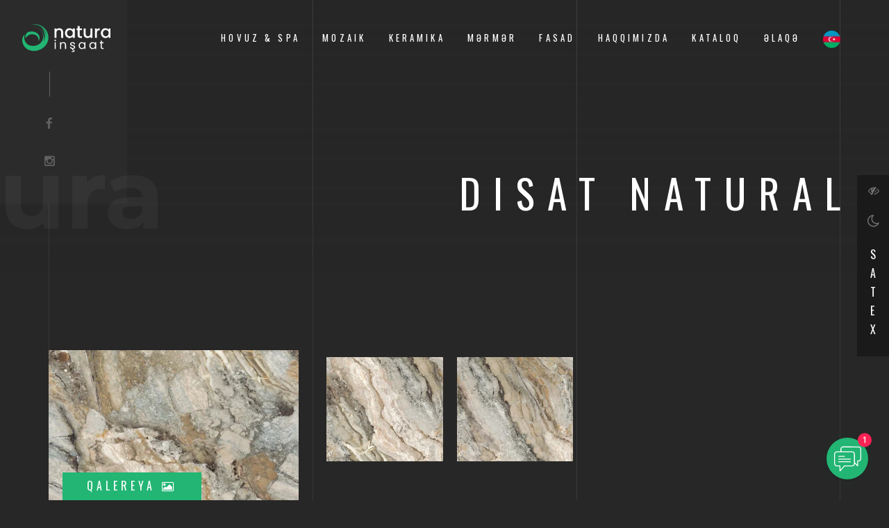

--- FILE ---
content_type: text/html; charset=UTF-8
request_url: https://www.natura.az/projects/455
body_size: 6319
content:
<!DOCTYPE HTML>
<html lang="en">
<head>
<meta  charset="utf-8">
<meta name="viewport" content="width=device-width, initial-scale=1">
<title>Natura Construction</title> 

<!-- Favicons -->
<link rel="shortcut icon" href="favicon.png">
<link rel="apple-touch-icon" href="apple-touch-icon.png">
<link rel="apple-touch-icon" sizes="72x72" href="apple-touch-icon-72x72.png">
<link rel="apple-touch-icon" sizes="114x114" href="apple-touch-icon-114x114.png">
<meta name="google-site-verification" content="KhKO03u0MhYamae7tlrMqxUZVcUK47DUN6_WBe64lu8" />


<!-- Styles -->

<link rel="preconnect" href="https://fonts.gstatic.com">
<link href="https://fonts.googleapis.com/css?family=Oswald:300,400,700" rel="stylesheet">
<link href="https://fonts.googleapis.com/css2?family=Montserrat:wght@100;200;300;400;500;600;700&display=swap" rel="stylesheet">
<link href="https://www.natura.az/css/style_dark.css?v=2759243659734345" rel="stylesheet" media="screen">
<link href="/plugin/czm-chat-support.css" rel="stylesheet">  
<link href="https://www.natura.az/css/custom.css?v=234325234354545" rel="stylesheet" media="screen">

<script type="text/javascript" src="https://cdn.jsdelivr.net/npm/lozad/dist/lozad.min.js"></script>
<!-- Web Application Manifest -->
<link rel="manifest" href="https://www.natura.az/manifest.json">
<!-- Chrome for Android theme color -->
<meta name="theme-color" content="#000000">

<!-- Add to homescreen for Chrome on Android -->
<meta name="mobile-web-app-capable" content="yes">
<meta name="application-name" content="Natura">
<link rel="icon" sizes="512x512" href="/images/icons/icon-512x512.png">

<!-- Add to homescreen for Safari on iOS -->
<meta name="apple-mobile-web-app-capable" content="yes">
<meta name="apple-mobile-web-app-status-bar-style" content="black">
<meta name="apple-mobile-web-app-title" content="Natura">
<link rel="apple-touch-icon" href="/images/icons/icon-512x512.png">


<link href="/images/icons/splash-640x1136.png" media="(device-width: 320px) and (device-height: 568px) and (-webkit-device-pixel-ratio: 2)" rel="apple-touch-startup-image" />
<link href="/images/icons/splash-750x1334.png" media="(device-width: 375px) and (device-height: 667px) and (-webkit-device-pixel-ratio: 2)" rel="apple-touch-startup-image" />
<link href="/images/icons/splash-1242x2208.png" media="(device-width: 621px) and (device-height: 1104px) and (-webkit-device-pixel-ratio: 3)" rel="apple-touch-startup-image" />
<link href="/images/icons/splash-1125x2436.png" media="(device-width: 375px) and (device-height: 812px) and (-webkit-device-pixel-ratio: 3)" rel="apple-touch-startup-image" />
<link href="/images/icons/splash-828x1792.png" media="(device-width: 414px) and (device-height: 896px) and (-webkit-device-pixel-ratio: 2)" rel="apple-touch-startup-image" />
<link href="/images/icons/splash-1242x2688.png" media="(device-width: 414px) and (device-height: 896px) and (-webkit-device-pixel-ratio: 3)" rel="apple-touch-startup-image" />
<link href="/images/icons/splash-1536x2048.png" media="(device-width: 768px) and (device-height: 1024px) and (-webkit-device-pixel-ratio: 2)" rel="apple-touch-startup-image" />
<link href="/images/icons/splash-1668x2224.png" media="(device-width: 834px) and (device-height: 1112px) and (-webkit-device-pixel-ratio: 2)" rel="apple-touch-startup-image" />
<link href="/images/icons/splash-1668x2388.png" media="(device-width: 834px) and (device-height: 1194px) and (-webkit-device-pixel-ratio: 2)" rel="apple-touch-startup-image" />
<link href="/images/icons/splash-2048x2732.png" media="(device-width: 1024px) and (device-height: 1366px) and (-webkit-device-pixel-ratio: 2)" rel="apple-touch-startup-image" />

<!-- Tile for Win8 -->
<meta name="msapplication-TileColor" content="#ffffff">
<meta name="msapplication-TileImage" content="/images/icons/icon-512x512.png">

<script type="text/javascript">
    // Initialize the service worker
    if ('serviceWorker' in navigator) {
        navigator.serviceWorker.register('/serviceworker.js', {
            scope: '.'
        }).then(function (registration) {
            // Registration was successful
            console.log('Laravel PWA: ServiceWorker registration successful with scope: ', registration.scope);
        }, function (err) {
            // registration failed :(
            console.log('Laravel PWA: ServiceWorker registration failed: ', err);
        });
    }
</script></head>
<body>

    <div class="gallery-popup">
      <button class="btn-close" onclick="$('.gallery-popup').toggleClass('active')">
        <i class="fa fa-times"></i>
      </button>
      <div>
        <div class="row magnific-popups">
                    <div class="col-xs-4 " style="margin-bottom: 20px;">
            <a href="https://www.natura.az/uploads/image_1625486210_0_IMG_1970.jpg">
              <img src="https://www.natura.az/uploads/thumb_image_1625486210_0_IMG_1970.jpg" alt="" height="50" style="width: 100%;">
            </a>
          </div>
                    <div class="col-xs-4 " style="margin-bottom: 20px;">
            <a href="https://www.natura.az/uploads/image_1625486211_1_IMG_1947.jpg">
              <img src="https://www.natura.az/uploads/thumb_image_1625486211_1_IMG_1947.jpg" alt="" height="50" style="width: 100%;">
            </a>
          </div>
                    <div class="col-xs-4 " style="margin-bottom: 20px;">
            <a href="https://www.natura.az/uploads/image_1625486211_2_IMG_1992.jpg">
              <img src="https://www.natura.az/uploads/thumb_image_1625486211_2_IMG_1992.jpg" alt="" height="50" style="width: 100%;">
            </a>
          </div>
                    <div class="col-xs-4 " style="margin-bottom: 20px;">
            <a href="https://www.natura.az/uploads/image_1625486212_3_IMG_1991.jpg">
              <img src="https://www.natura.az/uploads/thumb_image_1625486212_3_IMG_1991.jpg" alt="" height="50" style="width: 100%;">
            </a>
          </div>
                    <div class="col-xs-4 " style="margin-bottom: 20px;">
            <a href="https://www.natura.az/uploads/image_1625486213_4_IMG_0316.jpg">
              <img src="https://www.natura.az/uploads/thumb_image_1625486213_4_IMG_0316.jpg" alt="" height="50" style="width: 100%;">
            </a>
          </div>
                    <div class="col-xs-4 " style="margin-bottom: 20px;">
            <a href="https://www.natura.az/uploads/image_1625486214_5_IMG_0770.jpg">
              <img src="https://www.natura.az/uploads/thumb_image_1625486214_5_IMG_0770.jpg" alt="" height="50" style="width: 100%;">
            </a>
          </div>
                    <div class="col-xs-4 " style="margin-bottom: 20px;">
            <a href="https://www.natura.az/uploads/image_1625486215_6_IMG_0769.jpg">
              <img src="https://www.natura.az/uploads/thumb_image_1625486215_6_IMG_0769.jpg" alt="" height="50" style="width: 100%;">
            </a>
          </div>
                    <div class="col-xs-4 " style="margin-bottom: 20px;">
            <a href="https://www.natura.az/uploads/image_1625487243_0_raipii2.jpeg">
              <img src="https://www.natura.az/uploads/thumb_image_1625487243_0_raipii2.jpeg" alt="" height="50" style="width: 100%;">
            </a>
          </div>
                    <div class="col-xs-4 " style="margin-bottom: 20px;">
            <a href="https://www.natura.az/uploads/image_1625487268_0_tkho7nk.jpeg">
              <img src="https://www.natura.az/uploads/thumb_image_1625487268_0_tkho7nk.jpeg" alt="" height="50" style="width: 100%;">
            </a>
          </div>
                  </div>
        <div class="row">
          <div class="col-xs-12">
            <a class="btn btn-secondary" href="/gallery">Hamısına bax</a>
          </div>
        </div>
      </div>
      <a class="main-btn" onclick="$('.gallery-popup').toggleClass('active')">Qalereya
        <i class="fa fa-photo"></i>
      </a>
    </div>

    <div class="company-redirector on-home active" href="https://satexchemie.az" target="_blank">
      <!-- <img src="https://www.natura.az/uploads/satex_logo.png" alt=""> -->
      <span class="theme_switcher" style="margin-top: 15px;">
                <a href="https://www.natura.az/theme/light">
            <i style="margin: 0; font-size: 20px;" class="fa fa-moon-o"></i>
        </a>
               </span>
      <a href="https://satexchemie.az" target="_blank">
        <h3>
          <span>s</span>
          <span>a</span>
          <span>t</span>
          <span>e</span>
          <span>x</span>
        </h3>
      </a>
      <span class="lang_switcher_mobile">
                                    <span>
                <img src="https://www.natura.az/images/flags/az.png">
              </span>
                                                <a href="https://www.natura.az/lang/en">
                <img src="https://www.natura.az/images/flags/en.png">
              </a>
                                                <a href="https://www.natura.az/lang/ru">
                <img src="https://www.natura.az/images/flags/ru.png">
              </a>
                            </span>
      
      <button class="hider">
        <i class="fa fa-eye-slash" aria-hidden="true"></i>
        <i class="fa fa-eye" aria-hidden="true"></i>
      </button>
    </div>

    <!-- Loader -->

    <div class="loader">
      <div class="page-lines">
        <div class="container">
          <div class="col-line col-xs-4">
            <div class="line"></div>
          </div>
          <div class="col-line col-xs-4">
            <div class="line"></div>
          </div>
          <div class="col-line col-xs-4">
            <div class="line"></div>
            <div class="line"></div>
          </div>
        </div>
      </div>
      <div class="loader-brand"> 
        <div class="sk-folding-cube">
          <div class="sk-cube1 sk-cube"></div>
          <div class="sk-cube2 sk-cube"></div>
          <div class="sk-cube4 sk-cube"></div>
          <div class="sk-cube3 sk-cube"></div>
        </div>
      </div>
    </div>

    <!-- Header -->



    <header id="top" class="header-inner">
      <div class="brand-panel">
        <a href="https://www.natura.az" class="brand">
                                            <img src="https://www.natura.az/images/logos/natura_cw_az.svg" height="40" alt="site_logo">
                                    </a>
        <div class="brand-name">Natura</div>
      </div>
      
      <div class="vertical-panel-content">
        <div class="vertical-panel-info">
            <div class="line"></div>
         </div>
        <ul class="social-list">
                    <li><a href="https://www.facebook.com/NaturaInshaat/" class="fa fa-facebook"></a></li>
                    <li><a href="https://www.instagram.com/natura.inshaat/" class="fa fa-instagram"></a></li>
                   </ul>  
      </div>

      <!-- Navigation Desctop -->
      <nav class="navbar-desctop visible-md visible-lg">
        <div class="container">
          <a href="https://www.natura.az" class="brand js-target-scroll">
                                            <img src="https://www.natura.az/images/logos/natura_cw_az.svg" height="40" alt="site_logo">
                                      </a>
          <ul class="navbar-desctop-menu">
            
                      <li >
              <a  href="https://www.natura.az/pool-&amp;-spa" >Hovuz &amp; Spa</a>
                            
              <ul>
                                <li><a href="https://www.natura.az/pool-&amp;-spa/pool">Hovuz</a></li>
                                <li><a href="https://www.natura.az/pool-&amp;-spa/İsolation">İzolyasiya</a></li>
                                <li><a href="https://www.natura.az/pool-&amp;-spa/sauna">Sauna</a></li>
                                <li><a href="https://www.natura.az/pool-&amp;-spa/turkish-bath">Türk hamamı</a></li>
                                <li><a href="https://www.natura.az/pool-&amp;-spa/massage-room">Masaj otağı</a></li>
                                <li><a href="https://www.natura.az/pool-&amp;-spa/salt-room">Duz otağı</a></li>
                              </ul>
              
                          </li>
                        <li >
              <a  href="https://www.natura.az/mosaic" >Mozaik</a>
                            
              <ul>
                                <li><a href="https://www.natura.az/mosaic/pool-mosaic">Hovuz mozaika</a></li>
                                <li><a href="https://www.natura.az/mosaic/marble-mosaic">Mərmər mozaika</a></li>
                                <li><a href="https://www.natura.az/mosaic/glass-mosaic">Şüşə mozaika</a></li>
                              </ul>
              
                          </li>
                        <li >
              <a  href="https://www.natura.az/ceramics" >Keramika</a>
                            
              <ul>
                                <li><a href="https://www.natura.az/ceramics/cerrad">Cerrad</a></li>
                                <li><a href="https://www.natura.az/ceramics/agilis">AGILIS</a></li>
                                <li><a href="https://www.natura.az/ceramics/perspolis">PERSPOLIS</a></li>
                              </ul>
              
                          </li>
                        <li >
              <a  href="https://www.natura.az/marble" >Mərmər</a>
                          </li>
                        <li >
              <a  href="https://www.natura.az/facade" >Fasad</a>
                            
              <ul>
                                <li><a href="https://www.natura.az/facade/facade-paint">Fasad boya</a></li>
                                <li><a href="https://www.natura.az/facade/ceramic-facade">Keramik fasad</a></li>
                                <li><a href="https://www.natura.az/facade/mounting">Montalama</a></li>
                              </ul>
              
                          </li>
                        <li >
              <a  href="https://www.natura.az/about" >Haqqımızda</a>
                          </li>
                        <li >
              <a  href="https://www.natura.az/catalogues" >Kataloq</a>
                          </li>
                        <li >
              <a  href="https://www.natura.az/contact" >Əlaqə</a>
                          </li>
                      
            <li class="lang_switcher">
                <a href="https://www.natura.az/lang/az">
                    <img src="https://www.natura.az/images/flags/az.png">
                </a>
                <ul>
                                                                                                    <li>
                        <a href="https://www.natura.az/lang/en">
                            <img src="https://www.natura.az/images/flags/en.png">
                        </a>
                    </li>
                                                                                <li>
                        <a href="https://www.natura.az/lang/ru">
                            <img src="https://www.natura.az/images/flags/ru.png">
                        </a>
                    </li>
                                                        </ul>
            </li>
          </ul>
        </div>
      </nav>


<!-- Navigation Mobile -->

      <nav class="navbar-mobile">
        <a href="https://www.natura.az" class="brand js-target-scroll">
                                            <img src="https://www.natura.az/images/logos/natura_cw_az.svg" height="40" alt="site_logo">
                                    </a>

        <!-- Navbar Collapse -->
        
        
        <span class="theme_switcher mobile">
                      <a href="https://www.natura.az/theme/light">
              <i class="fa fa-moon-o"></i>
            </a>
          
        </span>

        <button type="button" class="navbar-toggle collapsed" data-toggle="collapse" data-target="#navbar-mobile">
          <span class="sr-only">Toggle navigation</span>
          <span class="icon-bar"></span>
          <span class="icon-bar"></span>
          <span class="icon-bar"></span>
        </button>

        <div class="collapse navbar-collapse" id="navbar-mobile"> 
          <ul class="navbar-nav-mobile">
                          <li >
              <a  href="https://www.natura.az/pool-&amp;-spa" >Hovuz &amp; Spa</a>
                            
              <ul>
                                <li><a href="https://www.natura.az/pool-&amp;-spa/pool">Hovuz</a></li>
                                <li><a href="https://www.natura.az/pool-&amp;-spa/İsolation">İzolyasiya</a></li>
                                <li><a href="https://www.natura.az/pool-&amp;-spa/sauna">Sauna</a></li>
                                <li><a href="https://www.natura.az/pool-&amp;-spa/turkish-bath">Türk hamamı</a></li>
                                <li><a href="https://www.natura.az/pool-&amp;-spa/massage-room">Masaj otağı</a></li>
                                <li><a href="https://www.natura.az/pool-&amp;-spa/salt-room">Duz otağı</a></li>
                              </ul>
              
                          </li>
                        <li >
              <a  href="https://www.natura.az/mosaic" >Mozaik</a>
                            
              <ul>
                                <li><a href="https://www.natura.az/mosaic/pool-mosaic">Hovuz mozaika</a></li>
                                <li><a href="https://www.natura.az/mosaic/marble-mosaic">Mərmər mozaika</a></li>
                                <li><a href="https://www.natura.az/mosaic/glass-mosaic">Şüşə mozaika</a></li>
                              </ul>
              
                          </li>
                        <li >
              <a  href="https://www.natura.az/ceramics" >Keramika</a>
                            
              <ul>
                                <li><a href="https://www.natura.az/ceramics/cerrad">Cerrad</a></li>
                                <li><a href="https://www.natura.az/ceramics/agilis">AGILIS</a></li>
                                <li><a href="https://www.natura.az/ceramics/perspolis">PERSPOLIS</a></li>
                              </ul>
              
                          </li>
                        <li >
              <a  href="https://www.natura.az/marble" >Mərmər</a>
                          </li>
                        <li >
              <a  href="https://www.natura.az/facade" >Fasad</a>
                            
              <ul>
                                <li><a href="https://www.natura.az/facade/facade-paint">Fasad boya</a></li>
                                <li><a href="https://www.natura.az/facade/ceramic-facade">Keramik fasad</a></li>
                                <li><a href="https://www.natura.az/facade/mounting">Montalama</a></li>
                              </ul>
              
                          </li>
                        <li >
              <a  href="https://www.natura.az/about" >Haqqımızda</a>
                          </li>
                        <li >
              <a  href="https://www.natura.az/catalogues" >Kataloq</a>
                          </li>
                        <li >
              <a  href="https://www.natura.az/contact" >Əlaqə</a>
                          </li>
                        
          </ul>
        </div>
      </nav> 
    </header>
  <!-- Layout -->

  <div class="layout">

        <main class="main main-inner main-project"   data-stellar-background-ratio="0.6">
      <div class="container">
        <header class="main-header">
          <h1>DISAT NATURAL</h1>
          
        </header>
      </div>

      <!-- Lines -->

      <div class="page-lines">
        <div class="container">
          <div class="col-line col-xs-4">
            <div class="line"></div>
          </div>
          <div class="col-line col-xs-4">
            <div class="line"></div>
          </div>
          <div class="col-line col-xs-4">
            <div class="line"></div>
            <div class="line"></div>
          </div>
        </div>
      </div>
    </main>

    <div class="content">

          <section class="section container project-details">
        
        <div class="row">

          <div class="col-md-4">
            <img alt="" class="img-responsive" src="https://www.natura.az/uploads/image_1695379458_DISAT NATURAL_P1.jpg">
          </div>
          
          <div class="col-md-8">
            <div class="other-photos">
               
                <div class="project-photo">
                  <a href="https://www.natura.az/uploads/image_1695379460_0_DISAT NATURAL_P2.jpg">
                    <img alt="" class="img-responsive" src="https://www.natura.az/uploads/image_1695379460_0_DISAT NATURAL_P2.jpg">
                  </a>
                </div>
               
                <div class="project-photo">
                  <a href="https://www.natura.az/uploads/image_1695379461_1_DISAT NATURAL_P3.jpg">
                    <img alt="" class="img-responsive" src="https://www.natura.az/uploads/image_1695379461_1_DISAT NATURAL_P3.jpg">
                  </a>
                </div>
                          </div>
          </div>
          

        </div>
      </section>

    <section class="contacts section">
        <div class="container">
          <header class="section-header">
            <h2 class="section-title"><span class="text-primary">BİZİMLƏ ƏLAQƏ SAXLAYIN</span></h2>
            <strong class="fade-title-right">Əlaqə</strong>
          </header>
          <div class="section-content">
            <div class="row-base row">
              <div class="col-address col-base col-md-4">
                                <a href="tel:(012) 555-33-00">(012) 555-33-00</a><br>
                                <a href="tel:(050) 555-33-00">(050) 555-33-00</a><br>
                                                <a href="mailto:info@natura.az">info@natura.az</a><br>
                                Akademik Həsən Əliyev küç, Bakı
              </div>
              <div class="col-base  col-md-8">
                <form method="post" action="https://www.natura.az/mail-us" id="mail_us_form">
                <input type="hidden" name="_token" value="XoRAHm6kPFYMOKP6MJ47KIbAmvQCY18taeveedol">                  <div class="row-field row">
                    <div class="col-field col-sm-6 col-md-4">
                      <div class="form-group">
                        <input type="text" class="form-control" name="name" placeholder="Tam adınız">
                      </div>
                      <div class="form-group">
                        <input type="email" class="form-control" name="email" required placeholder="Elektron poçt *">
                      </div>
                    </div>
                    <div class="col-field col-sm-6 col-md-4">
                      <div class="form-group">
                        <input type="tel" class="form-control" name="phone" placeholder="Telefon">
                      </div>
                      <div class="form-group">
                        <input type="text" class="form-control" name="company" placeholder="Şirkətiniz">
                      </div>
                    </div>
                    <div class="col-field col-sm-12 col-md-4">
                      <div class="form-group">
                        <textarea class="form-control" name="message" placeholder="Mesajınız"></textarea>
                      </div>
                    </div>
                    <div class="col-message col-field col-sm-12">
                      <div class="form-group">
                        <div class="success-message"><i class="fa fa-check text-primary"></i> Thank you!. Your message is successfully sent...</div>
                        <div class="error-message">We're sorry, but something went wrong</div>
                      </div>
                    </div>
                  </div>
                  <div class="form-submit text-right"><button type="submit" data-sitekey="6Le2ofMbAAAAAI1Jy2kIAIwl6XG4g39d5XuH8tH5" 
        data-callback='onSubmit' 
        data-action='submit' class="g-recaptcha btn btn-shadow-2 wow swing">Göndər <i class="icon-next"></i></button></div>
                </form>
              </div>
            </div>
          </div>
        </div>
      </section>
    <!-- Footer -->

      <footer id="footer" class="footer">     
        <div class="container">
          <div class="row-base row">
            <div class="col-base text-left-md col-md-4">
              <a href="https://www.natura.az" class="brand">
                                                        <img src="https://www.natura.az/images/logos/natura_w_az.svg" height="40" alt="site_logo">
                                                  </a>
            </div>
            <div class="col-base col-md-4">
              
                    <a target="_blank" href="https://conex.az">
                      <p style="margin: 0; font-size: inherit; font-weight: 600;">Developed by
                                                <img style="height: 20px; margin-left: 10px;" src="/images/conex/logo_w.png">
                                              </p>
                    </a>
            </div>
            <div class="text-right-md col-base col-md-4">
              © Natura 2021. Bütün hüquqlar qorunur
            </div>
          </div>
        </div>
      </footer>
    <!-- Lines -->

      <div class="page-lines">
        <div class="container">
          <div class="col-line col-xs-4">
            <div class="line"></div>
          </div>
          <div class="col-line col-xs-4">
            <div class="line"></div>
          </div>
          <div class="col-line col-xs-4">
            <div class="line"></div>
            <div class="line"></div>
          </div>
        </div>
      </div>
    </div>
  </div>

<!-- SCRIPTS -->

<div id="social-overlay"></div>

<script src="https://www.natura.az/js/jquery.min.js"></script>
<script src="https://www.natura.az/js/bootstrap.min.js"></script>
<script src="https://www.natura.az/js/smoothscroll.js"></script>
<script src="https://www.natura.az/js/jquery.validate.min.js"></script>
<script src="https://www.natura.az/js/wow.min.js"></script>
<script src="https://www.natura.az/js/jquery.stellar.min.js"></script>
<script src="https://www.natura.az/js/jquery.magnific-popup.js"></script>
<script src="https://www.natura.az/js/owl.carousel.min.js"></script>

<script>
    const chatbox = {
      'header' : "Kömək lazımdır? Bizə yazın",
      'text' : "Platformalardan birini seçin",
      'help' : "Necə kömək edə bilərik?",
      'customer_support' : "Müştəri Xidmətləri",
      'online' : "Onlayn",
      'offline' : "Oflayn",
      'hi': "Salam",
    }
</script>

<!-- social overlay  -->
<script src="/plugin/components/moment/moment.min.js"></script>
<script src="/plugin/components/moment/moment-timezone-with-data.min.js"></script>
<script src="/plugin/czm-chat-support.min.js"></script>
<script src="/js/social.js?v=8723458973489578347584349"></script>

<script>
      const observer = lozad();
      observer.observe();
    </script>
    
<script src="https://www.google.com/recaptcha/api.js"></script>
<script>
    function recaptchaCallBack(response){
        $('form').find('button').prop('disabled',false);
    }
    $(document).ready(function(){
        setTimeout(function(){
            $('form').find('button').prop('disabled',true);
        },2000);
        $('form').append('<div class="g-recaptcha" data-callback="recaptchaCallBack" data-sitekey="6LdjKi4oAAAAAEVM3sFz4zsiyJklhpmudbKbijcV"></div>');
    });
</script>


<script src="https://www.natura.az/js/interface.js?v=83457983765934757"></script> 

<script>
   function onSubmit(token) {
     document.getElementById("mail_us_form").submit();
   }
 </script>


</body>
</html>

--- FILE ---
content_type: text/html; charset=utf-8
request_url: https://www.google.com/recaptcha/api2/anchor?ar=1&k=6Le2ofMbAAAAAI1Jy2kIAIwl6XG4g39d5XuH8tH5&co=aHR0cHM6Ly93d3cubmF0dXJhLmF6OjQ0Mw..&hl=en&v=PoyoqOPhxBO7pBk68S4YbpHZ&size=invisible&sa=submit&anchor-ms=20000&execute-ms=30000&cb=xmqxf8dbl6nm
body_size: 48963
content:
<!DOCTYPE HTML><html dir="ltr" lang="en"><head><meta http-equiv="Content-Type" content="text/html; charset=UTF-8">
<meta http-equiv="X-UA-Compatible" content="IE=edge">
<title>reCAPTCHA</title>
<style type="text/css">
/* cyrillic-ext */
@font-face {
  font-family: 'Roboto';
  font-style: normal;
  font-weight: 400;
  font-stretch: 100%;
  src: url(//fonts.gstatic.com/s/roboto/v48/KFO7CnqEu92Fr1ME7kSn66aGLdTylUAMa3GUBHMdazTgWw.woff2) format('woff2');
  unicode-range: U+0460-052F, U+1C80-1C8A, U+20B4, U+2DE0-2DFF, U+A640-A69F, U+FE2E-FE2F;
}
/* cyrillic */
@font-face {
  font-family: 'Roboto';
  font-style: normal;
  font-weight: 400;
  font-stretch: 100%;
  src: url(//fonts.gstatic.com/s/roboto/v48/KFO7CnqEu92Fr1ME7kSn66aGLdTylUAMa3iUBHMdazTgWw.woff2) format('woff2');
  unicode-range: U+0301, U+0400-045F, U+0490-0491, U+04B0-04B1, U+2116;
}
/* greek-ext */
@font-face {
  font-family: 'Roboto';
  font-style: normal;
  font-weight: 400;
  font-stretch: 100%;
  src: url(//fonts.gstatic.com/s/roboto/v48/KFO7CnqEu92Fr1ME7kSn66aGLdTylUAMa3CUBHMdazTgWw.woff2) format('woff2');
  unicode-range: U+1F00-1FFF;
}
/* greek */
@font-face {
  font-family: 'Roboto';
  font-style: normal;
  font-weight: 400;
  font-stretch: 100%;
  src: url(//fonts.gstatic.com/s/roboto/v48/KFO7CnqEu92Fr1ME7kSn66aGLdTylUAMa3-UBHMdazTgWw.woff2) format('woff2');
  unicode-range: U+0370-0377, U+037A-037F, U+0384-038A, U+038C, U+038E-03A1, U+03A3-03FF;
}
/* math */
@font-face {
  font-family: 'Roboto';
  font-style: normal;
  font-weight: 400;
  font-stretch: 100%;
  src: url(//fonts.gstatic.com/s/roboto/v48/KFO7CnqEu92Fr1ME7kSn66aGLdTylUAMawCUBHMdazTgWw.woff2) format('woff2');
  unicode-range: U+0302-0303, U+0305, U+0307-0308, U+0310, U+0312, U+0315, U+031A, U+0326-0327, U+032C, U+032F-0330, U+0332-0333, U+0338, U+033A, U+0346, U+034D, U+0391-03A1, U+03A3-03A9, U+03B1-03C9, U+03D1, U+03D5-03D6, U+03F0-03F1, U+03F4-03F5, U+2016-2017, U+2034-2038, U+203C, U+2040, U+2043, U+2047, U+2050, U+2057, U+205F, U+2070-2071, U+2074-208E, U+2090-209C, U+20D0-20DC, U+20E1, U+20E5-20EF, U+2100-2112, U+2114-2115, U+2117-2121, U+2123-214F, U+2190, U+2192, U+2194-21AE, U+21B0-21E5, U+21F1-21F2, U+21F4-2211, U+2213-2214, U+2216-22FF, U+2308-230B, U+2310, U+2319, U+231C-2321, U+2336-237A, U+237C, U+2395, U+239B-23B7, U+23D0, U+23DC-23E1, U+2474-2475, U+25AF, U+25B3, U+25B7, U+25BD, U+25C1, U+25CA, U+25CC, U+25FB, U+266D-266F, U+27C0-27FF, U+2900-2AFF, U+2B0E-2B11, U+2B30-2B4C, U+2BFE, U+3030, U+FF5B, U+FF5D, U+1D400-1D7FF, U+1EE00-1EEFF;
}
/* symbols */
@font-face {
  font-family: 'Roboto';
  font-style: normal;
  font-weight: 400;
  font-stretch: 100%;
  src: url(//fonts.gstatic.com/s/roboto/v48/KFO7CnqEu92Fr1ME7kSn66aGLdTylUAMaxKUBHMdazTgWw.woff2) format('woff2');
  unicode-range: U+0001-000C, U+000E-001F, U+007F-009F, U+20DD-20E0, U+20E2-20E4, U+2150-218F, U+2190, U+2192, U+2194-2199, U+21AF, U+21E6-21F0, U+21F3, U+2218-2219, U+2299, U+22C4-22C6, U+2300-243F, U+2440-244A, U+2460-24FF, U+25A0-27BF, U+2800-28FF, U+2921-2922, U+2981, U+29BF, U+29EB, U+2B00-2BFF, U+4DC0-4DFF, U+FFF9-FFFB, U+10140-1018E, U+10190-1019C, U+101A0, U+101D0-101FD, U+102E0-102FB, U+10E60-10E7E, U+1D2C0-1D2D3, U+1D2E0-1D37F, U+1F000-1F0FF, U+1F100-1F1AD, U+1F1E6-1F1FF, U+1F30D-1F30F, U+1F315, U+1F31C, U+1F31E, U+1F320-1F32C, U+1F336, U+1F378, U+1F37D, U+1F382, U+1F393-1F39F, U+1F3A7-1F3A8, U+1F3AC-1F3AF, U+1F3C2, U+1F3C4-1F3C6, U+1F3CA-1F3CE, U+1F3D4-1F3E0, U+1F3ED, U+1F3F1-1F3F3, U+1F3F5-1F3F7, U+1F408, U+1F415, U+1F41F, U+1F426, U+1F43F, U+1F441-1F442, U+1F444, U+1F446-1F449, U+1F44C-1F44E, U+1F453, U+1F46A, U+1F47D, U+1F4A3, U+1F4B0, U+1F4B3, U+1F4B9, U+1F4BB, U+1F4BF, U+1F4C8-1F4CB, U+1F4D6, U+1F4DA, U+1F4DF, U+1F4E3-1F4E6, U+1F4EA-1F4ED, U+1F4F7, U+1F4F9-1F4FB, U+1F4FD-1F4FE, U+1F503, U+1F507-1F50B, U+1F50D, U+1F512-1F513, U+1F53E-1F54A, U+1F54F-1F5FA, U+1F610, U+1F650-1F67F, U+1F687, U+1F68D, U+1F691, U+1F694, U+1F698, U+1F6AD, U+1F6B2, U+1F6B9-1F6BA, U+1F6BC, U+1F6C6-1F6CF, U+1F6D3-1F6D7, U+1F6E0-1F6EA, U+1F6F0-1F6F3, U+1F6F7-1F6FC, U+1F700-1F7FF, U+1F800-1F80B, U+1F810-1F847, U+1F850-1F859, U+1F860-1F887, U+1F890-1F8AD, U+1F8B0-1F8BB, U+1F8C0-1F8C1, U+1F900-1F90B, U+1F93B, U+1F946, U+1F984, U+1F996, U+1F9E9, U+1FA00-1FA6F, U+1FA70-1FA7C, U+1FA80-1FA89, U+1FA8F-1FAC6, U+1FACE-1FADC, U+1FADF-1FAE9, U+1FAF0-1FAF8, U+1FB00-1FBFF;
}
/* vietnamese */
@font-face {
  font-family: 'Roboto';
  font-style: normal;
  font-weight: 400;
  font-stretch: 100%;
  src: url(//fonts.gstatic.com/s/roboto/v48/KFO7CnqEu92Fr1ME7kSn66aGLdTylUAMa3OUBHMdazTgWw.woff2) format('woff2');
  unicode-range: U+0102-0103, U+0110-0111, U+0128-0129, U+0168-0169, U+01A0-01A1, U+01AF-01B0, U+0300-0301, U+0303-0304, U+0308-0309, U+0323, U+0329, U+1EA0-1EF9, U+20AB;
}
/* latin-ext */
@font-face {
  font-family: 'Roboto';
  font-style: normal;
  font-weight: 400;
  font-stretch: 100%;
  src: url(//fonts.gstatic.com/s/roboto/v48/KFO7CnqEu92Fr1ME7kSn66aGLdTylUAMa3KUBHMdazTgWw.woff2) format('woff2');
  unicode-range: U+0100-02BA, U+02BD-02C5, U+02C7-02CC, U+02CE-02D7, U+02DD-02FF, U+0304, U+0308, U+0329, U+1D00-1DBF, U+1E00-1E9F, U+1EF2-1EFF, U+2020, U+20A0-20AB, U+20AD-20C0, U+2113, U+2C60-2C7F, U+A720-A7FF;
}
/* latin */
@font-face {
  font-family: 'Roboto';
  font-style: normal;
  font-weight: 400;
  font-stretch: 100%;
  src: url(//fonts.gstatic.com/s/roboto/v48/KFO7CnqEu92Fr1ME7kSn66aGLdTylUAMa3yUBHMdazQ.woff2) format('woff2');
  unicode-range: U+0000-00FF, U+0131, U+0152-0153, U+02BB-02BC, U+02C6, U+02DA, U+02DC, U+0304, U+0308, U+0329, U+2000-206F, U+20AC, U+2122, U+2191, U+2193, U+2212, U+2215, U+FEFF, U+FFFD;
}
/* cyrillic-ext */
@font-face {
  font-family: 'Roboto';
  font-style: normal;
  font-weight: 500;
  font-stretch: 100%;
  src: url(//fonts.gstatic.com/s/roboto/v48/KFO7CnqEu92Fr1ME7kSn66aGLdTylUAMa3GUBHMdazTgWw.woff2) format('woff2');
  unicode-range: U+0460-052F, U+1C80-1C8A, U+20B4, U+2DE0-2DFF, U+A640-A69F, U+FE2E-FE2F;
}
/* cyrillic */
@font-face {
  font-family: 'Roboto';
  font-style: normal;
  font-weight: 500;
  font-stretch: 100%;
  src: url(//fonts.gstatic.com/s/roboto/v48/KFO7CnqEu92Fr1ME7kSn66aGLdTylUAMa3iUBHMdazTgWw.woff2) format('woff2');
  unicode-range: U+0301, U+0400-045F, U+0490-0491, U+04B0-04B1, U+2116;
}
/* greek-ext */
@font-face {
  font-family: 'Roboto';
  font-style: normal;
  font-weight: 500;
  font-stretch: 100%;
  src: url(//fonts.gstatic.com/s/roboto/v48/KFO7CnqEu92Fr1ME7kSn66aGLdTylUAMa3CUBHMdazTgWw.woff2) format('woff2');
  unicode-range: U+1F00-1FFF;
}
/* greek */
@font-face {
  font-family: 'Roboto';
  font-style: normal;
  font-weight: 500;
  font-stretch: 100%;
  src: url(//fonts.gstatic.com/s/roboto/v48/KFO7CnqEu92Fr1ME7kSn66aGLdTylUAMa3-UBHMdazTgWw.woff2) format('woff2');
  unicode-range: U+0370-0377, U+037A-037F, U+0384-038A, U+038C, U+038E-03A1, U+03A3-03FF;
}
/* math */
@font-face {
  font-family: 'Roboto';
  font-style: normal;
  font-weight: 500;
  font-stretch: 100%;
  src: url(//fonts.gstatic.com/s/roboto/v48/KFO7CnqEu92Fr1ME7kSn66aGLdTylUAMawCUBHMdazTgWw.woff2) format('woff2');
  unicode-range: U+0302-0303, U+0305, U+0307-0308, U+0310, U+0312, U+0315, U+031A, U+0326-0327, U+032C, U+032F-0330, U+0332-0333, U+0338, U+033A, U+0346, U+034D, U+0391-03A1, U+03A3-03A9, U+03B1-03C9, U+03D1, U+03D5-03D6, U+03F0-03F1, U+03F4-03F5, U+2016-2017, U+2034-2038, U+203C, U+2040, U+2043, U+2047, U+2050, U+2057, U+205F, U+2070-2071, U+2074-208E, U+2090-209C, U+20D0-20DC, U+20E1, U+20E5-20EF, U+2100-2112, U+2114-2115, U+2117-2121, U+2123-214F, U+2190, U+2192, U+2194-21AE, U+21B0-21E5, U+21F1-21F2, U+21F4-2211, U+2213-2214, U+2216-22FF, U+2308-230B, U+2310, U+2319, U+231C-2321, U+2336-237A, U+237C, U+2395, U+239B-23B7, U+23D0, U+23DC-23E1, U+2474-2475, U+25AF, U+25B3, U+25B7, U+25BD, U+25C1, U+25CA, U+25CC, U+25FB, U+266D-266F, U+27C0-27FF, U+2900-2AFF, U+2B0E-2B11, U+2B30-2B4C, U+2BFE, U+3030, U+FF5B, U+FF5D, U+1D400-1D7FF, U+1EE00-1EEFF;
}
/* symbols */
@font-face {
  font-family: 'Roboto';
  font-style: normal;
  font-weight: 500;
  font-stretch: 100%;
  src: url(//fonts.gstatic.com/s/roboto/v48/KFO7CnqEu92Fr1ME7kSn66aGLdTylUAMaxKUBHMdazTgWw.woff2) format('woff2');
  unicode-range: U+0001-000C, U+000E-001F, U+007F-009F, U+20DD-20E0, U+20E2-20E4, U+2150-218F, U+2190, U+2192, U+2194-2199, U+21AF, U+21E6-21F0, U+21F3, U+2218-2219, U+2299, U+22C4-22C6, U+2300-243F, U+2440-244A, U+2460-24FF, U+25A0-27BF, U+2800-28FF, U+2921-2922, U+2981, U+29BF, U+29EB, U+2B00-2BFF, U+4DC0-4DFF, U+FFF9-FFFB, U+10140-1018E, U+10190-1019C, U+101A0, U+101D0-101FD, U+102E0-102FB, U+10E60-10E7E, U+1D2C0-1D2D3, U+1D2E0-1D37F, U+1F000-1F0FF, U+1F100-1F1AD, U+1F1E6-1F1FF, U+1F30D-1F30F, U+1F315, U+1F31C, U+1F31E, U+1F320-1F32C, U+1F336, U+1F378, U+1F37D, U+1F382, U+1F393-1F39F, U+1F3A7-1F3A8, U+1F3AC-1F3AF, U+1F3C2, U+1F3C4-1F3C6, U+1F3CA-1F3CE, U+1F3D4-1F3E0, U+1F3ED, U+1F3F1-1F3F3, U+1F3F5-1F3F7, U+1F408, U+1F415, U+1F41F, U+1F426, U+1F43F, U+1F441-1F442, U+1F444, U+1F446-1F449, U+1F44C-1F44E, U+1F453, U+1F46A, U+1F47D, U+1F4A3, U+1F4B0, U+1F4B3, U+1F4B9, U+1F4BB, U+1F4BF, U+1F4C8-1F4CB, U+1F4D6, U+1F4DA, U+1F4DF, U+1F4E3-1F4E6, U+1F4EA-1F4ED, U+1F4F7, U+1F4F9-1F4FB, U+1F4FD-1F4FE, U+1F503, U+1F507-1F50B, U+1F50D, U+1F512-1F513, U+1F53E-1F54A, U+1F54F-1F5FA, U+1F610, U+1F650-1F67F, U+1F687, U+1F68D, U+1F691, U+1F694, U+1F698, U+1F6AD, U+1F6B2, U+1F6B9-1F6BA, U+1F6BC, U+1F6C6-1F6CF, U+1F6D3-1F6D7, U+1F6E0-1F6EA, U+1F6F0-1F6F3, U+1F6F7-1F6FC, U+1F700-1F7FF, U+1F800-1F80B, U+1F810-1F847, U+1F850-1F859, U+1F860-1F887, U+1F890-1F8AD, U+1F8B0-1F8BB, U+1F8C0-1F8C1, U+1F900-1F90B, U+1F93B, U+1F946, U+1F984, U+1F996, U+1F9E9, U+1FA00-1FA6F, U+1FA70-1FA7C, U+1FA80-1FA89, U+1FA8F-1FAC6, U+1FACE-1FADC, U+1FADF-1FAE9, U+1FAF0-1FAF8, U+1FB00-1FBFF;
}
/* vietnamese */
@font-face {
  font-family: 'Roboto';
  font-style: normal;
  font-weight: 500;
  font-stretch: 100%;
  src: url(//fonts.gstatic.com/s/roboto/v48/KFO7CnqEu92Fr1ME7kSn66aGLdTylUAMa3OUBHMdazTgWw.woff2) format('woff2');
  unicode-range: U+0102-0103, U+0110-0111, U+0128-0129, U+0168-0169, U+01A0-01A1, U+01AF-01B0, U+0300-0301, U+0303-0304, U+0308-0309, U+0323, U+0329, U+1EA0-1EF9, U+20AB;
}
/* latin-ext */
@font-face {
  font-family: 'Roboto';
  font-style: normal;
  font-weight: 500;
  font-stretch: 100%;
  src: url(//fonts.gstatic.com/s/roboto/v48/KFO7CnqEu92Fr1ME7kSn66aGLdTylUAMa3KUBHMdazTgWw.woff2) format('woff2');
  unicode-range: U+0100-02BA, U+02BD-02C5, U+02C7-02CC, U+02CE-02D7, U+02DD-02FF, U+0304, U+0308, U+0329, U+1D00-1DBF, U+1E00-1E9F, U+1EF2-1EFF, U+2020, U+20A0-20AB, U+20AD-20C0, U+2113, U+2C60-2C7F, U+A720-A7FF;
}
/* latin */
@font-face {
  font-family: 'Roboto';
  font-style: normal;
  font-weight: 500;
  font-stretch: 100%;
  src: url(//fonts.gstatic.com/s/roboto/v48/KFO7CnqEu92Fr1ME7kSn66aGLdTylUAMa3yUBHMdazQ.woff2) format('woff2');
  unicode-range: U+0000-00FF, U+0131, U+0152-0153, U+02BB-02BC, U+02C6, U+02DA, U+02DC, U+0304, U+0308, U+0329, U+2000-206F, U+20AC, U+2122, U+2191, U+2193, U+2212, U+2215, U+FEFF, U+FFFD;
}
/* cyrillic-ext */
@font-face {
  font-family: 'Roboto';
  font-style: normal;
  font-weight: 900;
  font-stretch: 100%;
  src: url(//fonts.gstatic.com/s/roboto/v48/KFO7CnqEu92Fr1ME7kSn66aGLdTylUAMa3GUBHMdazTgWw.woff2) format('woff2');
  unicode-range: U+0460-052F, U+1C80-1C8A, U+20B4, U+2DE0-2DFF, U+A640-A69F, U+FE2E-FE2F;
}
/* cyrillic */
@font-face {
  font-family: 'Roboto';
  font-style: normal;
  font-weight: 900;
  font-stretch: 100%;
  src: url(//fonts.gstatic.com/s/roboto/v48/KFO7CnqEu92Fr1ME7kSn66aGLdTylUAMa3iUBHMdazTgWw.woff2) format('woff2');
  unicode-range: U+0301, U+0400-045F, U+0490-0491, U+04B0-04B1, U+2116;
}
/* greek-ext */
@font-face {
  font-family: 'Roboto';
  font-style: normal;
  font-weight: 900;
  font-stretch: 100%;
  src: url(//fonts.gstatic.com/s/roboto/v48/KFO7CnqEu92Fr1ME7kSn66aGLdTylUAMa3CUBHMdazTgWw.woff2) format('woff2');
  unicode-range: U+1F00-1FFF;
}
/* greek */
@font-face {
  font-family: 'Roboto';
  font-style: normal;
  font-weight: 900;
  font-stretch: 100%;
  src: url(//fonts.gstatic.com/s/roboto/v48/KFO7CnqEu92Fr1ME7kSn66aGLdTylUAMa3-UBHMdazTgWw.woff2) format('woff2');
  unicode-range: U+0370-0377, U+037A-037F, U+0384-038A, U+038C, U+038E-03A1, U+03A3-03FF;
}
/* math */
@font-face {
  font-family: 'Roboto';
  font-style: normal;
  font-weight: 900;
  font-stretch: 100%;
  src: url(//fonts.gstatic.com/s/roboto/v48/KFO7CnqEu92Fr1ME7kSn66aGLdTylUAMawCUBHMdazTgWw.woff2) format('woff2');
  unicode-range: U+0302-0303, U+0305, U+0307-0308, U+0310, U+0312, U+0315, U+031A, U+0326-0327, U+032C, U+032F-0330, U+0332-0333, U+0338, U+033A, U+0346, U+034D, U+0391-03A1, U+03A3-03A9, U+03B1-03C9, U+03D1, U+03D5-03D6, U+03F0-03F1, U+03F4-03F5, U+2016-2017, U+2034-2038, U+203C, U+2040, U+2043, U+2047, U+2050, U+2057, U+205F, U+2070-2071, U+2074-208E, U+2090-209C, U+20D0-20DC, U+20E1, U+20E5-20EF, U+2100-2112, U+2114-2115, U+2117-2121, U+2123-214F, U+2190, U+2192, U+2194-21AE, U+21B0-21E5, U+21F1-21F2, U+21F4-2211, U+2213-2214, U+2216-22FF, U+2308-230B, U+2310, U+2319, U+231C-2321, U+2336-237A, U+237C, U+2395, U+239B-23B7, U+23D0, U+23DC-23E1, U+2474-2475, U+25AF, U+25B3, U+25B7, U+25BD, U+25C1, U+25CA, U+25CC, U+25FB, U+266D-266F, U+27C0-27FF, U+2900-2AFF, U+2B0E-2B11, U+2B30-2B4C, U+2BFE, U+3030, U+FF5B, U+FF5D, U+1D400-1D7FF, U+1EE00-1EEFF;
}
/* symbols */
@font-face {
  font-family: 'Roboto';
  font-style: normal;
  font-weight: 900;
  font-stretch: 100%;
  src: url(//fonts.gstatic.com/s/roboto/v48/KFO7CnqEu92Fr1ME7kSn66aGLdTylUAMaxKUBHMdazTgWw.woff2) format('woff2');
  unicode-range: U+0001-000C, U+000E-001F, U+007F-009F, U+20DD-20E0, U+20E2-20E4, U+2150-218F, U+2190, U+2192, U+2194-2199, U+21AF, U+21E6-21F0, U+21F3, U+2218-2219, U+2299, U+22C4-22C6, U+2300-243F, U+2440-244A, U+2460-24FF, U+25A0-27BF, U+2800-28FF, U+2921-2922, U+2981, U+29BF, U+29EB, U+2B00-2BFF, U+4DC0-4DFF, U+FFF9-FFFB, U+10140-1018E, U+10190-1019C, U+101A0, U+101D0-101FD, U+102E0-102FB, U+10E60-10E7E, U+1D2C0-1D2D3, U+1D2E0-1D37F, U+1F000-1F0FF, U+1F100-1F1AD, U+1F1E6-1F1FF, U+1F30D-1F30F, U+1F315, U+1F31C, U+1F31E, U+1F320-1F32C, U+1F336, U+1F378, U+1F37D, U+1F382, U+1F393-1F39F, U+1F3A7-1F3A8, U+1F3AC-1F3AF, U+1F3C2, U+1F3C4-1F3C6, U+1F3CA-1F3CE, U+1F3D4-1F3E0, U+1F3ED, U+1F3F1-1F3F3, U+1F3F5-1F3F7, U+1F408, U+1F415, U+1F41F, U+1F426, U+1F43F, U+1F441-1F442, U+1F444, U+1F446-1F449, U+1F44C-1F44E, U+1F453, U+1F46A, U+1F47D, U+1F4A3, U+1F4B0, U+1F4B3, U+1F4B9, U+1F4BB, U+1F4BF, U+1F4C8-1F4CB, U+1F4D6, U+1F4DA, U+1F4DF, U+1F4E3-1F4E6, U+1F4EA-1F4ED, U+1F4F7, U+1F4F9-1F4FB, U+1F4FD-1F4FE, U+1F503, U+1F507-1F50B, U+1F50D, U+1F512-1F513, U+1F53E-1F54A, U+1F54F-1F5FA, U+1F610, U+1F650-1F67F, U+1F687, U+1F68D, U+1F691, U+1F694, U+1F698, U+1F6AD, U+1F6B2, U+1F6B9-1F6BA, U+1F6BC, U+1F6C6-1F6CF, U+1F6D3-1F6D7, U+1F6E0-1F6EA, U+1F6F0-1F6F3, U+1F6F7-1F6FC, U+1F700-1F7FF, U+1F800-1F80B, U+1F810-1F847, U+1F850-1F859, U+1F860-1F887, U+1F890-1F8AD, U+1F8B0-1F8BB, U+1F8C0-1F8C1, U+1F900-1F90B, U+1F93B, U+1F946, U+1F984, U+1F996, U+1F9E9, U+1FA00-1FA6F, U+1FA70-1FA7C, U+1FA80-1FA89, U+1FA8F-1FAC6, U+1FACE-1FADC, U+1FADF-1FAE9, U+1FAF0-1FAF8, U+1FB00-1FBFF;
}
/* vietnamese */
@font-face {
  font-family: 'Roboto';
  font-style: normal;
  font-weight: 900;
  font-stretch: 100%;
  src: url(//fonts.gstatic.com/s/roboto/v48/KFO7CnqEu92Fr1ME7kSn66aGLdTylUAMa3OUBHMdazTgWw.woff2) format('woff2');
  unicode-range: U+0102-0103, U+0110-0111, U+0128-0129, U+0168-0169, U+01A0-01A1, U+01AF-01B0, U+0300-0301, U+0303-0304, U+0308-0309, U+0323, U+0329, U+1EA0-1EF9, U+20AB;
}
/* latin-ext */
@font-face {
  font-family: 'Roboto';
  font-style: normal;
  font-weight: 900;
  font-stretch: 100%;
  src: url(//fonts.gstatic.com/s/roboto/v48/KFO7CnqEu92Fr1ME7kSn66aGLdTylUAMa3KUBHMdazTgWw.woff2) format('woff2');
  unicode-range: U+0100-02BA, U+02BD-02C5, U+02C7-02CC, U+02CE-02D7, U+02DD-02FF, U+0304, U+0308, U+0329, U+1D00-1DBF, U+1E00-1E9F, U+1EF2-1EFF, U+2020, U+20A0-20AB, U+20AD-20C0, U+2113, U+2C60-2C7F, U+A720-A7FF;
}
/* latin */
@font-face {
  font-family: 'Roboto';
  font-style: normal;
  font-weight: 900;
  font-stretch: 100%;
  src: url(//fonts.gstatic.com/s/roboto/v48/KFO7CnqEu92Fr1ME7kSn66aGLdTylUAMa3yUBHMdazQ.woff2) format('woff2');
  unicode-range: U+0000-00FF, U+0131, U+0152-0153, U+02BB-02BC, U+02C6, U+02DA, U+02DC, U+0304, U+0308, U+0329, U+2000-206F, U+20AC, U+2122, U+2191, U+2193, U+2212, U+2215, U+FEFF, U+FFFD;
}

</style>
<link rel="stylesheet" type="text/css" href="https://www.gstatic.com/recaptcha/releases/PoyoqOPhxBO7pBk68S4YbpHZ/styles__ltr.css">
<script nonce="J6dP1ygf2csx1aYltGxrzg" type="text/javascript">window['__recaptcha_api'] = 'https://www.google.com/recaptcha/api2/';</script>
<script type="text/javascript" src="https://www.gstatic.com/recaptcha/releases/PoyoqOPhxBO7pBk68S4YbpHZ/recaptcha__en.js" nonce="J6dP1ygf2csx1aYltGxrzg">
      
    </script></head>
<body><div id="rc-anchor-alert" class="rc-anchor-alert"></div>
<input type="hidden" id="recaptcha-token" value="[base64]">
<script type="text/javascript" nonce="J6dP1ygf2csx1aYltGxrzg">
      recaptcha.anchor.Main.init("[\x22ainput\x22,[\x22bgdata\x22,\x22\x22,\[base64]/[base64]/[base64]/KE4oMTI0LHYsdi5HKSxMWihsLHYpKTpOKDEyNCx2LGwpLFYpLHYpLFQpKSxGKDE3MSx2KX0scjc9ZnVuY3Rpb24obCl7cmV0dXJuIGx9LEM9ZnVuY3Rpb24obCxWLHYpe04odixsLFYpLFZbYWtdPTI3OTZ9LG49ZnVuY3Rpb24obCxWKXtWLlg9KChWLlg/[base64]/[base64]/[base64]/[base64]/[base64]/[base64]/[base64]/[base64]/[base64]/[base64]/[base64]\\u003d\x22,\[base64]\\u003d\\u003d\x22,\x22SMK2w5TDs1tIw6J1LsOPw4EMX8KgNiBOw54GasOKEAgJw5kHw7hjwpZPczJ4OAbDqcOodhzChR8sw7nDhcKfw6/Dq07DuWfCmcK3w74kw53DjFF6HMOvw5QKw4bCmzTDqgTDhsOmw7rCmRvCm8OnwoPDrU/Ds8O5wr/CrsKwwqPDu1U8QMOaw6IUw6XCtMOxWnXCosOybGDDvj7DpwAiwo3DlgDDvE/[base64]/wojDgHcrM3TDhF7DiMKTw5XDpjwSw7vChsOUHMOOMEsVw6rCkG06wqByQMOLwr7CsH3ClMKqwoNPFsO2w5HClgvDvTLDiMK+OTRpwqw5K2dMRsKAwr0QJz7CkMO0woQmw4DDvcKWKh8/wpx/wovDhMKobgJQZsKXMGh0wrgfwoHDmU0rOsKgw74YAH9BCFRSIksjw7shbcO9McOqTRXCmMOIeHrDlULCrcKHZcOOJ3AxeMOsw45sfsOFTynDncOVBsKtw4NewpoZGnfDicOMUsKydl7Cp8Kvw7ASw5MEw77CosO/[base64]/Dg3PDjVRbwobDmRw7wpQEwrUVLMOgw7BMIW7CusKmw41wPTAFKMKow6PDkV0nGRfDsSDCjsOuwq9Jw47Dp2TDqcKXcsOHwoXCt8OLw5oDw6Rww7PDpsO0w712wodBwoDCkcOoAsOLXMKrYnsqMsOPwoTCrsOsGsKYw6/CoGTDscK/RgjDsMOrCiEuwp1Tf8OBW8OnFcOiDsOEwo/DnxhvwpM6w7gNwqMWw4TChcKhw4rCllvDulDDnkp7T8O/[base64]/Dr1LDv8KOI8OCw7PDv8K8woPClz/DnsK0w6NNAkHDmsKKwp3Dlylnw75LYzvDiCdgSMOBw4/DqH9Aw6BSDQ/[base64]/DkBJjbcO0w4/[base64]/CuVvDi3jCgsO1YkjClsKpHycPw5nCu8KIwqFDecKmw4U0w6Uswq0SFw5RQcKHwp5swqjCiHfDpMKSLi7Cqh/[base64]/w51hw71FfmhWNMK/[base64]/AsOvwr59woBXbsKHwprDicOsw4wMw4HCg1tACxvCmMOtw4JeW8Kqw7vDhcKVwqzCmA0TwpddQyF+UilRw5hJwoZKw61WJcKtJ8Onw6TCvEVHIMKWwpjDvsORA3dpw63CuAHDrGrDvznCtMKIPyZCPMKUaMOcw5pnw5LCjHHCrMOEwqTCjsOMw5NXIHEAdsKUQD/CqsK4NwwAwqYowqvDtsOxw4fClcOhwr7CkjFCw4/CssOnwpxAwqTDnTh4wrHDjMKvw5R2wpkaUsKnQsOlw4fDsGxCRBZBwpjDusKBwrnDqA7Do3XDj3fDq3fCtkzDh1wGwqUtSz7CtsKjw5HCisKhwoJtHy7CiMK3w7fDtVtzHcKNw4/CmRpCwqFUJ1cwwqYUOWTDrmM0w6guN0lhwq3Co0V3wpQcDMK9VxDDo3HCvcOjw6XCksKvU8Kuwr0SwpTCkcK+w65wCsOiwp7Ci8OKEMOvdw3Di8OLAAfDqWltKMKBwrfCqMObb8Kpa8KBwpzCoRjDvh7DkiTDvxjCq8OZNRQJw4t3w5/DuMKXDUrDjnPCuQ43w4nClMKSD8KYwoVEw4RQworCh8O8esO1TGTCvMKUw7bDs1/CunDDmcKfw45yJsOhT3U9GsKsccKuM8KsFWp7AMK8wo4JSmPDlMKGQ8O9w4oLwrciUHV+wpx0wpXDjsKmK8KKwoU2w5zDvcKgwpfDrkY8BcKYwqrDv0nDscOEw51PwqRKwonCtcOzw5bCjypOw7Z7wqN/w6/Cjj/CjlBqRSZbLsKvwoEvXcOGw5TDkmXCvsOMw4gUP8Oqey7CosKSJGErXjhxw7k+wqUeMV7DjcK1cWvDh8OdNgcjw45rE8OFwrnCgH3DmgjCsgnDiMOFwp/Cu8O4E8ODQlDCrEVqw4cQc8Oxwr5swrMBBMKaHyrDksKWRMKpw77Do8KucWo0KsKfwobDrmxswonCp13CqcKrOMOAOi3DgwfDnQrCt8OuCkXDrSgXw5d+UGJReMKGw49FXsO5w5HClTDCk2PDvcKDw4bDlA1qw73DmQpZJ8O/[base64]/wpbCtynDi1hhwowMw7AVwrNtwpskw59JFcKEcsKEwqbDksONJ8O2HBHDvlRpdsOMw7LCr8OdwqZEc8OsJ8OawqbDuMOLXUN7wpTDjl/DlsOaf8OwwqXCpgrCqD50Y8OBJSNIY8O4w5Rhw4EwwpfCmMODKTFZw6zCiSjDvcKdYzl+w6DChgDCl8KMw7jCqAHDmggxURLCgHVvFMKLwo7DlyPDjMOkHnjCtxNUeFleS8KDX2LCvMOjwq1pwoYFwrhRAMKUwobDkcOyw6DDlnjCmQERDcK/NsOvKXzCkcOdX3sLZsOXAEFRBG3DjsOxwpPCsirDkMKDwrECw6Aaw6MQwrI8E0/ChMOkZsKDCcOWWcKLWMKUw6Arw4xXLCUfdhEww5rDgxzDrmBQw7rDssOUR34iMzHCoMOJGVcnKMKbKxPCkcKvIR81woBhwp7CpcOkaRbCtjbDpcOBwo/CnsO4KA7CglXDq0TCvMOSMmfDvgoqCxDCkBIcw5rDpsOybT7DpDs9woPCjsKdwrHCksK7fyIfUyEtL8KSwpN9AcO0P3hRw54hw5nCkxfCg8OPw79YGGpfwoogwpdvwrbClBDCj8O+wrtjwokFwqPDjmRVYDXDrSfCvDRaNxM9fMKowr1MF8O/wpDCqMKbTMOWwqTDksO0OVNzMzLDh8ORw5QSQTbDl14UBAofFMO2CSXDicKOw7IfXhMbbAPDhsKMAMKaOsK1wp/[base64]/wp8NEsKEwrrDt3cNworDsmnCpsKmdcKxw4ofS8K8SDk+E8K4w6A/wq3DuTXChcKSwobCi8KxwpIxw7/[base64]/wos7ccO4wq3CvznCn8OzAMOCLhLDjRUPwpbCtDjClR0gdMOOwoLDsy7CiMOTLMKdeFAhRMKsw4QtHjDCoQfCrFJNNMOYH8OGwp/DuT7DkcOFQSHDiSfChmQCYMOcwo/CtBbDmg7CsGjCjG3DgjzDqBFoD2HDn8O5AsO5w5/CrsOgUAMgwqjDkcKawocLTjA9bMKQwrtCGMO+w7lCw7vCt8KBPUEcw7/Cln0cwqLDv3FOwpEvwr5Ed1XDssKSw77CgcKJDjfDv3HDosKbEcOWw519H0zCklnDiWxcOsO/wrEpUcKXMVXChQPDg0R/[base64]/[base64]/Dii/DtQAsHsOCN8OKTi9ywo4FO8OcEcOgbiFfCXzDiQ3DikbCsyvDu8OERcKHwovDqC9mwosESsKvHFfDu8OOw5tYelVtwqM8w4dHdcONwosJNVnDlDlkw5xuwqxlV2Ixw7zDrsOMXVHChArCosKQW8K8EsOPEBN6V8KPwpLDp8KxwqxSQsKEw5VzVC8kfT/[base64]/CncOZw6zDqRsjcj3Cl8KEwpbDhF8Hwq/DosOswrIFwo7DnsKQw6HCpcKdcRANwq/[base64]/KBvDgMKoEMKSMH7DvMODesOsXcKjaV/[base64]/CnMKfwqoLwp11wobDosKCwoDDolxLMRxcw6ofN20/Hg/[base64]/PMOBw6HCqXNCw5Yhd0XCqFfCs8KhwqrDi3QjODjCu8OGwow/w5bCnMO8wqvDh2XDqkg7NHp/GsOiwqsoYMKFwoHDlcKeTsO5S8O7wq8twp3DrXnCq8KqU1g+AxPCrMKtDMOewo/[base64]/GMOeKsKswpPCu1fCnSdSw7pFMXLDh8KzwqpYKld5P8OVwpIYZMO8f055w6VGwoJ/JQ7CisOVw4fCtMOHKiR4w6PDjMKcwrzDjg3DjkTDkH/CmcOjw5ZdwqYYw7/DpFLCqmsZwq0HOTbDmsKTBx/DosKJNgTCrcOkD8KGSzzCocKsw5nCqVc3IcOYw4fCoQ0Vw7xDwqrDrBc+woAYWCNQVcOiwoh7w7Rkw7crIXJ9w4EcwrFsRDsyAMOMw4zDo3gEw6VuUlI8YHPCpsKPw5RNTcOxAsOZD8O/DsKSwq/[base64]/[base64]/DiSAzVsKFe3I3wr/DoMObw61Sw6IFw6vDgzEPX8K4BcOdK2cWDWkpHX0mAi7CrxnCog3CocKOwqEowp/[base64]/NE7CkVrDvEsmCMKhwoV6Jkw5c0LCksKvw6JNGsKSRsOSXTZyw4xYwp/CkR3CoMK6w7nChMKSw5PCmGsXwqzCvRAWwovDscO0HcKww5bClcKkUnTDqcKdYsK/BMKDw7JPesOneFnCssKAKWLCnMONw6vDmsKFB8Kcw4XClALCnsKYC8Krw78XXjjDi8OQa8K8wop4wqVfw4cPFcKNfWddwoRUw4RbCcKkw6vDnGAGV8OYfwJGwrHDlMOCwqk/[base64]/[base64]/[base64]/CtCdwAcKME8KCGcOTw6ddwqoJwqDDuMOIwpzDuyfDkcO3wo4Ww5LDnVTDl00TCBYsOAvCn8KGwqIZBMO/wp5hwq8Nw5w0ccKkw4rDhcOCRglfP8Olwq9Zw5fCrSZ7M8OuZH7Cn8OkE8O2fMOaw5J2w41IRcOAPcKjMMO2w4/DksK3w5LCgMOzPzzCgsOyw4Q7w4TDi3Jkwotqw7HDgTEFw5fCgUZ3wrrDn8K4Gy8IM8KBw6leNXzDi3HDuMKfw7sfwq3Cu0TDqMKIwoMsWydUwoEdw6fDmMKEUMKLw5fDssKaw7sSw6DCrsOiwq0sFcKrwpoxw63Chl4sLQpFw7PDtEl6wq/[base64]/Dk8KNwrjClsOkKwXDikPCl8KkfcKYeX87dFsXw4PCm8KLw7krw5I4w65Zwo1ceX53IkU5wq/[base64]/w65Iw4hndMO4PXV8w41gUzvDvMKrwqJ0NcO+w43DhRt+BMOTwp/[base64]/w4zCtsKzIHbDqyvDm8K0wrvCqsKFVQhlDsKGBcO9woIgw5cnF3JnAR58w6/CrHfCnsKPRyPDsQ3ChGE6alHDmiJGA8ODUcKGO0HDqw7DnMO4wqR/wp47JQLCtcOsw4pAIH7Cg1HCq2xSZ8Oow4vDm0lKw7nCr8KTPGAuw63CisOXcwjCrEADw6xeVcKoL8KGw4zDpQDDucOowp7DuMKPwoJCLcOGwojCkT8Ow6vDtcKDRBXClTMfPjrDj3vCs8OCwqhIKx3ClXbDssKew4cdwr7DliHDvS4/[base64]/Cs0TCn8Kew4hiwovDosKQHMK3wpQ+OyonwpLClcKlewJ5DcOxU8OVBWPCucObwqNkPsKsEAhRwqnCuMOPEsOtwoPDgB7DvUEEGXI5fgnCisKeworCs2EyScOJJMO9w6zDhMOqK8Kvw5YgBcOOwrkIw5lKwrbCkcKWC8K9wrLDt8KCAcOjw7/DicOtw4XDkmXDrCVGw5xWb8KvwoDCh8OLSMKkw4HDqcOWeQYYw4vCrMOOFcKLdcKRwr4jRsO7F8KUw6oaa8K9WipXwr3CicOBOgxLDMKjwqbDkTp2BhnCqsOUMcOMb20iZWjCn8KtOmBIZHlsE8KhDwDCnsO+ScK3CsOxwobDl8OoWTTCgmRMw4/Ck8O2wqrCt8KHTgvDnwPDicKfwrlCS1rClMKtw7/[base64]/Dv8KSw7/[base64]/CilHDiUgwb8KmSgvCuMOZClQ4GkPDs8KQwovCvA8GcsOow7/[base64]/[base64]/CucO7wq/DtSzCqMKCS8K4UUrDusKdw5VQT3jDmB3DqMKXP1FTw4Ndw4t8w6Fuw7DCkcOaf8Kww63DksK3dwM0woYsw5hGXcO6Jyx+woBIw6XCmMKUfxl7JMOswq/DrcOhwqrCgFQNXMObF8KneQQXek7CqnZJw5nDhcOwwrPCgsKzw4DDucOpwqcTwr7DgxEgwoEbFARrfsKkwo/DtCPCgULChWt7w4jCrsOJCm7CjA9JVl3CkGHCoR8twqd2w57DrsOWw6HDv3vCh8Kzw5jCs8Ktw59ACMOvXsOVETgtG3wCdMKaw4t7wod/woUNw4A+w694w7lxw7PDlMO5Xy9Uw4BBYxvDsMKSGcKIw6/CnMK9IMOHEifDmyTDksK7RiHCmcKGwrzCkcODYsObMMOZD8KcUzTDrsKeUC8Ow7Z7LMOLw7UnwofDscKIFxlYwqMdHsKkfMKkJznDjHfDk8KhPsKFDsO+SMORQGYRw6E0w5p8w6kAe8KSw6zCvx/ChcKMw6PCtsOhw5LDjsKZwrbCvsOYw5zCmzFvaChTd8KKw402fXbDnjbCuxLDgMOAM8K2wr4HYcK3UcKzW8KKM2x4dsKLPwpMbALChxzCpw9VHsK8w7PDqsOBwrVNL2/Ck0Q2wr3ChyPClXQOwqjDgMKOTwrDgx3Ds8O3KGbCjWrCu8OybcOIRcOhwo7DlcOBwrlqwqvCg8OgLzzCmS3Dnn7Ck146woTDoG1WEkwjWsOHb8K3wobDpMKcAcKdwqI+KMKpwo/DvMOYwpTCgMKYwprDsxrCmg7Dq1A6Iw/Dug/ClR7CkcO4LMKqI3EvMGjCt8OWNS3Dq8Ojw7HDlMOkAiU9woTDhRfDpcKUw7BkwocRC8KXIcKLYMKrOTbDnUHCnMO3O0FSw5h2wrhWwqbDp1YaPkcpG8Oyw6xDVyzCg8KdBsKFGcKOw5t8w6PDrh3Cl0fClC7ChMKKO8KfMXpjO2hHe8K6IMO/HsKhNmQZw6rChXHDvMOmQ8KKwo7Cm8OiwrR/[base64]/DrCLDrj/DicO3ZBwPw6/[base64]/[base64]/[base64]/wrARaR3DksOywq9EFmnDhsK5eCbDg2ImwpXCqAfCgxfDjhQgw7zDmRbDrRtlFjxkw4XCmX/CmMKPKzRrZsO7DFjCo8O6w47DqTjCocKJeWhNw45HwoJICAfDuR/CjMOmwrMHw6DCtkzDuzhTw6DDhAddTH4IwoQ0wo3DrcOrw6oww55DZsOyKlgaBSpSayfCl8O+w5IpwqADw6nDhsOvPsKtccKwJDjCvn/[base64]/OcKjCGTCkQPClMO5w4fDksKTfTrCpMKOFAPCv3ELQ8O4wqPDu8K/w4sAP2kLakrDt8Kzw6U/WsO2GFLDm8KUb13CisOow75ne8K2HsKuIcKtIcKNw7Ufwo7CuVw4wqVYw4XDmBdew77Co2cbwr/DnXlBAMOTwp1Sw4TDvX7Ct0AXwobCqcOgw5XCmsKGw6FBG2wnfUPCsUlmVsKjem/DiMKBeAR3YMKbwos0JxwTXcOaw4HDtz3DnMOlT8OedMO6IMK8w4V2RiQ1XnUeXDtEworDhkQrFQNSw61tw5BGw7HDlTl4dztVMT/Cl8Kdw7JLUiM7E8ONwqXDgDfDucOiVWPDpj9eKjlTwqrCpwk2wqkiZE7CvcOiwpzCrjXCtgnDkikZw4fDsMKiw7cTw5tlZULCg8Kkw7DDkMO/ZMOdDsOHwrBcw7IyIl/Dp8OawqDCthMFeUDCvsO7DcO0w7RMw7/Cmk9CIcOWF8KfWWDCr2EDFFzDhFLDgMO8wppBS8KyXcKGw4pkAMKyJsOjw7vDrVTCo8Oxwq4Fe8OpRRsbCMOPw5vCl8OPw5fCvV1yw4JPw4PChkAiMDNjw6/[base64]/BMODOUERAsKowrzCkiUjw4bDuVfDo8KRdcOmI3zCisKww5zCkjbClkYhw5XCsAQMVHpgwp9QVsOdE8KiwqzCslvCm0zCk8KqSsKgO1VMaRRMwrzDk8Kfw43DvkhQG1fDnTYpUcOcKxAoXTfClh/Clh4Ww7U4wrQrO8KWwpo6wpYawqtbK8KbeTJuRAvDpw/CnDU/BDs9d0HDgMKswopowpHDs8OOwogswo/CjMOMEDB4wqzCslTCqHZgdsOWY8KPwpHCvsKIwrDCksOmUAPCgsOVPFXDqhIBfjdhw7RGwpZnwrTDmcO/wqbDosOTwqEgHSnDv2lUw5/CgsKnKmRSw6wGwqFdwqfDj8KDw6nDsMOyQwlJwrIUwrpBYVDCqMKgw6sjw7xmwqw9ShzDtMKXExYoLhPCm8KGNMOAwpfDjsOXXsKgw48rGsKdwqZWwpvCqsKxEkFvwqZpw7EjwrlQw4PDucKDd8KWw5V6KijCqzA2w4Y6LgQEwqBwwqfDpsO6w6DDl8Knw5oHwpJ3CF/DgMKmwo/[base64]/DksKPeHQjfmlFPUXDn8KiGsOGwoRcEMK7wp1OO1PDoX/Chy3DnHjClcK9QyTDgcOKBcKaw6YqWsKNLjjCnsKxGxIRW8KkIw5uw4lpW8K8bCjDjcOEwqXCmRo2R8KSXh5jwqEPwqzCkcOZF8KgRcOVw794wonDjsKGw77DglgCHcOUwpRKwqPDiAEow6XDtx/Cr8KJwqY/wpbCijPDoRNZw7RMFcKjw5DCh2fDgsKEwpfCqsORw6U9VsOiwpUgSMKeVMKQYMKywo/[base64]/Cs03Drjopwq9BKFvCkxDDnUBjYMOsw5/Cl0DDisOgfilIw497IHgAw4XCiMOow4Yow4BYw59qw73DqzsNKw/Ctk18SsKLR8KVwofDjAXDhyrClSwAasKIwqgqEBfCtsKHwq/CnxfDisOjwpbDnRprKj/ChUDDmMOxw6Bvw4/CkixKwrrCtBYsw7jCnxc2d8KwbcKdDMKgw4hLw5fDtsOyGFjDiUrDsW/Cvh/DqkLDvzvCs03CiMO2FcKyI8OHPMK+cQDCjGxGwrHDgVsQO08xdwDDgUXCix/Co8K7VkZKwpB3wrB1w7XDicO3XRAww5zCq8OhwrzDoMORwpXDssO5ZXjCnWIWNsKOw4jDiWVXwphnR1PDtA9Lw7DCvsKIRSvDuMK6RcO4woDDrzIXKsOlwrjCpiAZbcOXw4khw7dOw7fCgDzDqjwaSsO0w40bw4M/w4MzZsOSczfDocK1w5o0X8KofcKuKkXDqMKSFh8/w6Y4w7jCvsKMdgDCicKZX8OSTsKfT8OPC8KXBsOJwrzClytlwoRkJ8O2MMK3w4Bcw5JZUcO+Q8O/cMO/NsKiw6YpO1vCqVrDqsK/wpvDgcODWMKKw6LDgMKMw6cpCcK8M8Ovw7UFw6Ryw4hTwpl+wpDDt8Oww5/DimZBR8KtFsKuw4BPwoTCkMKSw5BfcBVcwqbDhHh3JSbCsngYPsKpw6Azwr/CgxpTwo/DsiXDscO8wqzDuMKNw7HDrsKqwoZoe8K8ZQvDtsOVX8KZI8KBwpotwpLDnVYCwo3DiFNew5nDlm13fw/[base64]/Cl8Ofw5zDtEsnbsOtw4Mvw6kxwqMwZxsSFB0YwoXDkjwLAcKlwrBbwolIwo/CocKZw7HClCptwpk2wp8hSWhuwrt6wrQFwoTDhiQUw5PChsOPw5dHVcOtccOvwqAUwr7DnBDDqsKLw7fDoMKtw6lWbcK6wrsweMKGw7XDlsKOwqUeTsKfwoYswrvCsSnDucKUwq5WRsO5WSA5woHCusKcX8K/JGg2XsOEw58YT8KASsOWw4wWLmElQcOIQcOIwr57PsOPe8ORwqB+w7vDlhnDjMOmw4HDkk3CssOxUmbCvMOnT8KzFsOYwonDmS52d8KSw4XDvsOcScOowoBWwoHCm01/wptCcMOhwozCrMO2H8OuH0nDgkMOVWE0X2PDmBzCt8K3cl8awrjDlUlAwr3DocOUw77CusO2X3PCpjLCsVDDsGsUA8OZKiMywqzCicOjDsOYGT8jR8K/wqcfw4DDg8KeecKtcVTDuxLCosKxBsO3A8OCw4cRw73CjRYdRsOXw44UwoFKwq50w4NOw5YxwrvDhcKJYHPDq31lUWHCqFHCmlgSdCRAwq8hw63ClsO0wpUqWMKQJ1BGEsOjOsKJbMKOwqpjwplXaMOHEG0yw4fCk8Orw4LDj2l/BmvCsxckeMKXdzPCoXzDsHvCrsKxesOGw6HCicO+dcOaWB/CosOJwrx7w44WS8O7woDDvjjCtMKmaAhdwpYswqjCkR7DtnjCuTMZwpxtPzfCicO/wqXDpsK6X8Oyw6jCpH3Cjgx4RArCrDcFc3xSwrTCs8OjJMKYw5gCw7nCglrCtsO5N0bDscOmwqjCkgIPw65HwqfCtDfCk8KQwpIIw78JKlzCkxnCkcOBwrY4w4rDiMOawpDCk8KNVQAwwrjCmyxrFzTCqcKdHMKlYcKnwrV+fsKWHMOXwpk6P35vPjIjw5/DgibDpmMCJ8KiTXPDpMOVPGjCqsOlEsOUwpAkGRrCn0l6bnzCn3d2wqF8wofDjUMgw7MACsKfUWgyM8OVw6RewqtOfghOQsOXw78oAsKdbMKUZ8OcfS3CtMOJw7R7w6zDvMO0w4PDicO2aw7DmMKfKMOTMsKrE33CiivDrcK/[base64]/CvChDWCXDswvCqQjDhcKzKsOZwrUWfQvCpRzDuAHCqRPDgWE5wrZtwo5Tw7nCqBDDiR/ClcOVfHjCrmTDq8KqC8OcIUF6CXvDvVsbwqfCnsOnw4nCvsOhwpbDqxTDhkrDtHDDkxfDqsKMRsK2wpQzwpZJeHsxwoDCrm9fw4oHKHgzw6FBBcOWEi/Chn5dw74ITsKydMKqw6U9wrvCvMOLe8OwH8OjA2Now77DiMKZGgV+X8K4woUnwrrDvQjDmGLDs8KywqAMKwEOOkRswqgFw5cIw4gUw5lObzxQFUvCrz0RwrxhwqFJw7bCtMOJw4rDsnfCo8O6DmfDgCnDmsKdw5thwocNWGbCh8KmOVh4SFl7NT/DmW5Xw6nDqMOBOMOJZ8KbQCcfw7UOwqfDnMO4wot1AcOJw4x8eMO6w5IUw4E4Bz81w77DisO1wr/CnMKdZMOtw7ETwpPDuMOewpVlwp4xwrHDrF0bckDCk8OEX8K8w6dYS8ORdMK6YTDCm8OtPVICwpbCksK0fsKOEX3Dh0vCo8KSU8KqH8OPfcO3wpMMw6rDt2RYw4UTasORw43Dg8OQVgY/w43CncOHV8KubFwXwrNzTMOswrxeI8KjH8Oowr8tw6TChjsxCcKpJsKKB1jDkMKNXMKLwrzCqFZIb2JFDF4ZAAMqw6bDvg9EQsOHw6PDhMOOw7bDjMOYU8OhwoDDp8K2w57DvVJWdMO7SgHDhcONwos/w6PDosOfHsKtTyDDtw/[base64]/CpMKXwpdgckXDpcKeTlLCoANiw7lsDSJGViNDwojDrsOZw5/CpsKsw7nDr3HChEdWPcOEwpxNZcK5LGXCnUMuwpvCssKpw5jDhcOOw7XDnyTCtAHDtMONw4EowrjDh8ODU2BpQ8KBw5jCln3DlyDCpBHCnsK4IzgZHBI6YxBhw7A8wpsJwo3Dm8OswpEtw7vCi0nCrSPCrmppG8OpGh5CFsKFI8KwwonDmMKfckhFw4/[base64]/CrHogEMOgVMOYS0s8TklKwrVuwoPCsMK/RRYUCcK9wozDqsODDsOcwpnDhMOJNEfDiltYw7gLDXJ3w4U0w57CscK4E8KafCJtQcKDwpYWQ3pTc07DpMOqw60ew6PDoAbDvQs4N1N8woUXwpTDkcKjw5p3wq/DrCTCosOZdcOAw7jDq8KvWBXDh0bDqsOywpV2dCsdwp98wqhCwoLCtHzDlXIxO8OSKigUwrfCqQnCssORM8KfFsO/[base64]/[base64]/DosK0wrnCiwlEw4bCp8Ktw4gaNsOyPcOXBMODeSNdZcOnwpzCtnsiWMOBdWkWbiXCgUbDk8KrDHFdwr7DpHZ8w6dEHSzDvzlPwpnDpSPDq1chfB5Cw6/[base64]/[base64]/KMK7fzXCrF0vwpzCqD5yw5E9YF3CnwrDgXLDvMOzJsKeD8OoA8OjSSwAImskw6lfFMK4wrjCrFIWwogbw4zDncOPVMKfw4h/w4nDsSvCgiIXASDDpWvCp24aw4lpwrVOFUbDncO6w4bClsOJwpQlw4/[base64]/[base64]/Du8Oxw44VwpHDkld0SxcDw7bDnhHDkjJRYB4WDMOjesKQQ0zDnsO5bWE1Rx/DnRzCisOvwr12wpvDg8OmwqtZw6Q0w6DCoT/DscKdEGfCg17DqG4Tw5LDiMKBw6ZkecKOw4/CnAMZw7PCtsKEwr0ww5zCkklAHsOoRQvDucKOJMOVw5Ilw5wWQ3LDi8KLfjvDqU4Vwp4OY8K0wpTDsS/[base64]/[base64]/CnH0Xw7nCr8KuaMOFw4RQw7IiX8OsYCHDs8K/YsKoZy7ComZIEzEtOlPDq1duAG/DtcONEA0Gw5lBwoo9D0psKsOowrrChRPClcO8bDDCsMK1NFsHwpUMwpRoVMKQQ8OiwrE5wq/DrsOlw74vwp5Xwq0XIjjDi1DCnMKPKRByw5bClh7CusKOwrobJsOlw6DCl1F2Y8KgAwrCoMObacO4w4IIw4Euw7low4srFcO/e3wcwod0wp7Cv8OTTioXw6HCnjVHDsKFwobCk8KGw6tLbX3Cl8KCacOUJWXDoHvDnWjCt8K8L2nDiyLCtxDDicKMwqLDjHANUykbexNfWsKYZ8K+w4HCtWXDnlAFw63Cv1prAHXDjgLDocO/wqnClWgGWcOcwrEJw51QwqHDpMOYw5YYQ8OzGiU8wrs+w4bCkcKBahc1KgpMw5lHwo8uwqrCombCgMK+wpYLCcK+wpDCrWTCgR3DmcKLTknDgxxgHDXDn8KfRSogfzbCocOcTTdcbsO/w55rQ8OKw6jCoA7Dlkdcw519eWVRw4sRd2XDqF7ClAjDpcORw4zCjXAvPVnDslspw4/DgsKHQX8JHArDhUgSdMKLw4nCnEjDt1zCl8OhwonCpDnDj2LDh8OxwpzDpMKlF8OEwqRuc2QOQGTCtV7CoXFew43DpcOEUAk7VsO+wrPCuQfCkDdiwr7Dg2BkVsKzMk3Cjw/[base64]/Dg8Ojw6DCpDIvw5HCocK/w7VHeGVjwqzDhzXCoiFjw73DkF/CkBZFwpfDmB/Ckkk1w6nCmWvDpcO4JsONSMKbwprCtxLCn8OQJMONYnFXwofDlGDCnMK3w67Dm8KBQ8OCwo/DvWIaF8Kfw7fDh8KPT8KKw4vCrcOeBsKNwrdhw7dAQjVIBsOpRcKBwpslw5wiwoYxElhLOz/[base64]/w6AUGMOXGCPDj8KcBMOhw65XMsKjw6vCvMO1fx3DiMOawptRw4HDvsOdVhxwVcKhwoPDpcKxwp5mLUtNSytzwoXCncKDwoDDkMKkesO9A8OEwrfDmsORXDQcw7ZgwqVlDmgIw5nChA/DgSVyTcOXw7hkBAgCw6nCtsK/CEHDtjY6QTEbSMKUM8OTw7rDgMOMwrcFI8ONw7fDqcO+w6lvC2p2GsKtw6VZBMKOWgvDpG3Ct2NKf8Oaw43CnXVCbk8+wovDphs2w6HDjFsjSEBeDsOLZXcHw5XCjzzCv8KlIsO/w5bCsmlRwpU7e3EmWgnCjcOZw7xfwpvDnsOaYH1xTMKQQQzCsz7DtcObZQQNEEfCt8O3PAAkITMfw5lAw6LDiwPCk8OAGsOyO27Di8KDaC/Cj8OaXBFow7fDon7DgsOSw5/Cn8Kjwowqw4fCl8OSeF3DmFbDjXkHwoA1wq7CmTZXw5bCpTnCmj1dw4zDlwYvMcOIw7XDjyTDnAxdwrsvw47ChcKVw4MbNn12OMKkDMK8IMO3wr1aw6XCk8K/w5kRMQAfIsKOBBU6M30xwobCjzjCrWRybBgLw7XCjyVAwqPCkHIfw5XDnynCqsOXL8KmD2YWwqTDkcKYwpvDl8Kjw4TDk8O0wpDDhsOfw4fClEzDkX0Gw79Jwo3Cnk/DocOvXn0WEks3wqUfD3VawpI5BsO6ZUFOcXHCocK1w63Co8KDwptIwrUgwpI/I2fDlyPDrcK0Vg05wpxlX8OZbcK0wp05SMKHwrMyw51eOF4Uw4kFw4o0XsObKifClTPCkAtpw4nDpcK5wp/Cr8KJw47DogfCmkLDv8KIfcK1w6vCsMKXO8KQw5bCigRdwo8KdcKtw7oVwqtPw5vDt8K7OMKbwpRSwrg9GRPCv8O/wqDDujxEwoDDgMKWM8OWwoIHw5/[base64]/CmsOvZMO5w7wSwr0gbMORwqNGwoPCq8KBE8Kyw7Z0wrdJPcKCPcOow7kHI8KBBsOywpRMwrgqVi94dUkgK8KJwozDlTfCpH0jP2LDucKBwp/Dj8OKwrTDkcKiMz47w60BBMO4LkPDhMObw68Tw4XCtcONE8OIwpPChFQZwrfCh8Oow6YjBCt0w47Dh8K9YApNHG3DjsOiwonDkEZdbMOswqjCvMO2w6vDtsKEEVvDvmrDo8KAMMOMw5Y/U1cXRyPDiXwhwpnDn3xbcsONwojDmsOIFD9Cw7EEwp/CpjzDnHFawpoTa8KbKAlcwpPDklbCswMdWGbChjI1XcK3KsOKwpLDnX0rwqZxG8Omw6zDkMKdFsK2w7bDvcKGw79dw4w4SMKowqnDosKpMTxKecOVf8OAMMOdwrlpVWtvwqE/w5cwUSYabXTDtEM4IsKLdi8Mc0U4w5deI8K1w4/CnsOHLBYPw4xrJsKIMsOlwpw/Q07CmGUXfsOrejbCqMOvOsOPw4p9BMKqw5/DogIfwrUrw69icMKgZgjDlcOmBMO+wp3DkcOlw7sKaUHDh3PDqzUtwpQhw5fCo8KZSF3DlcO4N0bDvsOYW8KlW3/[base64]/[base64]/[base64]/McKUFj5Uw6UDwoR/[base64]/[base64]/CqcOpSsK7woBRw6bChsKrQMKTw4vCkDvCujLDuhZmwogoIMK1wrLDvMKLw43DlxzDsD8cHMKuWBBEw5HDpsKyY8OHwphWw7xrwr/DoVrDocKbL8O6TX5owqlCw6MrEHVYwphmw7/CkD86w4oJOMOdw4DCkcOYwrQ2V8O4R1NXwp0RBMOIw6PDiF/CqnNzbhxDwpB4w6rDq8KIwpLCtcK9w6fCi8K9X8OrwrnCoF1DYcKUC8KDwqgtw4/DosOTd3/DpcO3BVHCtMOhTsOXMCUbw4nCkALDjHnDssK9w5PDusKKanBdAcOww6xKeU12wq/DuCQNScK/w4PDusKCGkzCrxRbRlnCsljDocOjwqjCuhnChsKrw6nCvGPCoHjDsF0PHcOtGEkkHk/DqhJHfVIFwq/DvcOYP3YuWwTCrcKCwqtzHjAwYR/[base64]/CthU+RHzCiWjDkMOkC8Ktw6rDryTCu1bCgwVrw7DCkMKySWrCoD4+eCrDiMO+CMKWCWvCvhLDlcKZf8KpGcObw6LDu1suw4TDr8K0Fgxkw7/DuyrDmkpKwrVvwp/[base64]\x22],null,[\x22conf\x22,null,\x226Le2ofMbAAAAAI1Jy2kIAIwl6XG4g39d5XuH8tH5\x22,0,null,null,null,0,[16,21,125,63,73,95,87,41,43,42,83,102,105,109,121],[1017145,710],0,null,null,null,null,0,null,0,null,700,1,null,0,\[base64]/76lBhn6iwkZoQoZnOKMAhk\\u003d\x22,0,1,null,null,1,null,0,1,null,null,null,0],\x22https://www.natura.az:443\x22,null,[3,1,1],null,null,null,1,3600,[\x22https://www.google.com/intl/en/policies/privacy/\x22,\x22https://www.google.com/intl/en/policies/terms/\x22],\x22CmZFp7dy+eOsK2YPoGHMjDspzHB7dpVlvkVlgsVI7zA\\u003d\x22,1,0,null,1,1768873799159,0,0,[150,105,126,158,45],null,[46,98],\x22RC-SZBjh80LfvwtWw\x22,null,null,null,null,null,\x220dAFcWeA4npUqNEwXVYL4uvzSDVAVESk3_tAQWHTY8PLGxozNbRPifg4-t_VrNYoPO6PyhHPlMpKjno6CTW6wiT1iYxXOwXjF2EA\x22,1768956599195]");
    </script></body></html>

--- FILE ---
content_type: text/html; charset=utf-8
request_url: https://www.google.com/recaptcha/api2/anchor?ar=1&k=6LdjKi4oAAAAAEVM3sFz4zsiyJklhpmudbKbijcV&co=aHR0cHM6Ly93d3cubmF0dXJhLmF6OjQ0Mw..&hl=en&v=PoyoqOPhxBO7pBk68S4YbpHZ&size=normal&anchor-ms=20000&execute-ms=30000&cb=9kn5p67atv9f
body_size: 49160
content:
<!DOCTYPE HTML><html dir="ltr" lang="en"><head><meta http-equiv="Content-Type" content="text/html; charset=UTF-8">
<meta http-equiv="X-UA-Compatible" content="IE=edge">
<title>reCAPTCHA</title>
<style type="text/css">
/* cyrillic-ext */
@font-face {
  font-family: 'Roboto';
  font-style: normal;
  font-weight: 400;
  font-stretch: 100%;
  src: url(//fonts.gstatic.com/s/roboto/v48/KFO7CnqEu92Fr1ME7kSn66aGLdTylUAMa3GUBHMdazTgWw.woff2) format('woff2');
  unicode-range: U+0460-052F, U+1C80-1C8A, U+20B4, U+2DE0-2DFF, U+A640-A69F, U+FE2E-FE2F;
}
/* cyrillic */
@font-face {
  font-family: 'Roboto';
  font-style: normal;
  font-weight: 400;
  font-stretch: 100%;
  src: url(//fonts.gstatic.com/s/roboto/v48/KFO7CnqEu92Fr1ME7kSn66aGLdTylUAMa3iUBHMdazTgWw.woff2) format('woff2');
  unicode-range: U+0301, U+0400-045F, U+0490-0491, U+04B0-04B1, U+2116;
}
/* greek-ext */
@font-face {
  font-family: 'Roboto';
  font-style: normal;
  font-weight: 400;
  font-stretch: 100%;
  src: url(//fonts.gstatic.com/s/roboto/v48/KFO7CnqEu92Fr1ME7kSn66aGLdTylUAMa3CUBHMdazTgWw.woff2) format('woff2');
  unicode-range: U+1F00-1FFF;
}
/* greek */
@font-face {
  font-family: 'Roboto';
  font-style: normal;
  font-weight: 400;
  font-stretch: 100%;
  src: url(//fonts.gstatic.com/s/roboto/v48/KFO7CnqEu92Fr1ME7kSn66aGLdTylUAMa3-UBHMdazTgWw.woff2) format('woff2');
  unicode-range: U+0370-0377, U+037A-037F, U+0384-038A, U+038C, U+038E-03A1, U+03A3-03FF;
}
/* math */
@font-face {
  font-family: 'Roboto';
  font-style: normal;
  font-weight: 400;
  font-stretch: 100%;
  src: url(//fonts.gstatic.com/s/roboto/v48/KFO7CnqEu92Fr1ME7kSn66aGLdTylUAMawCUBHMdazTgWw.woff2) format('woff2');
  unicode-range: U+0302-0303, U+0305, U+0307-0308, U+0310, U+0312, U+0315, U+031A, U+0326-0327, U+032C, U+032F-0330, U+0332-0333, U+0338, U+033A, U+0346, U+034D, U+0391-03A1, U+03A3-03A9, U+03B1-03C9, U+03D1, U+03D5-03D6, U+03F0-03F1, U+03F4-03F5, U+2016-2017, U+2034-2038, U+203C, U+2040, U+2043, U+2047, U+2050, U+2057, U+205F, U+2070-2071, U+2074-208E, U+2090-209C, U+20D0-20DC, U+20E1, U+20E5-20EF, U+2100-2112, U+2114-2115, U+2117-2121, U+2123-214F, U+2190, U+2192, U+2194-21AE, U+21B0-21E5, U+21F1-21F2, U+21F4-2211, U+2213-2214, U+2216-22FF, U+2308-230B, U+2310, U+2319, U+231C-2321, U+2336-237A, U+237C, U+2395, U+239B-23B7, U+23D0, U+23DC-23E1, U+2474-2475, U+25AF, U+25B3, U+25B7, U+25BD, U+25C1, U+25CA, U+25CC, U+25FB, U+266D-266F, U+27C0-27FF, U+2900-2AFF, U+2B0E-2B11, U+2B30-2B4C, U+2BFE, U+3030, U+FF5B, U+FF5D, U+1D400-1D7FF, U+1EE00-1EEFF;
}
/* symbols */
@font-face {
  font-family: 'Roboto';
  font-style: normal;
  font-weight: 400;
  font-stretch: 100%;
  src: url(//fonts.gstatic.com/s/roboto/v48/KFO7CnqEu92Fr1ME7kSn66aGLdTylUAMaxKUBHMdazTgWw.woff2) format('woff2');
  unicode-range: U+0001-000C, U+000E-001F, U+007F-009F, U+20DD-20E0, U+20E2-20E4, U+2150-218F, U+2190, U+2192, U+2194-2199, U+21AF, U+21E6-21F0, U+21F3, U+2218-2219, U+2299, U+22C4-22C6, U+2300-243F, U+2440-244A, U+2460-24FF, U+25A0-27BF, U+2800-28FF, U+2921-2922, U+2981, U+29BF, U+29EB, U+2B00-2BFF, U+4DC0-4DFF, U+FFF9-FFFB, U+10140-1018E, U+10190-1019C, U+101A0, U+101D0-101FD, U+102E0-102FB, U+10E60-10E7E, U+1D2C0-1D2D3, U+1D2E0-1D37F, U+1F000-1F0FF, U+1F100-1F1AD, U+1F1E6-1F1FF, U+1F30D-1F30F, U+1F315, U+1F31C, U+1F31E, U+1F320-1F32C, U+1F336, U+1F378, U+1F37D, U+1F382, U+1F393-1F39F, U+1F3A7-1F3A8, U+1F3AC-1F3AF, U+1F3C2, U+1F3C4-1F3C6, U+1F3CA-1F3CE, U+1F3D4-1F3E0, U+1F3ED, U+1F3F1-1F3F3, U+1F3F5-1F3F7, U+1F408, U+1F415, U+1F41F, U+1F426, U+1F43F, U+1F441-1F442, U+1F444, U+1F446-1F449, U+1F44C-1F44E, U+1F453, U+1F46A, U+1F47D, U+1F4A3, U+1F4B0, U+1F4B3, U+1F4B9, U+1F4BB, U+1F4BF, U+1F4C8-1F4CB, U+1F4D6, U+1F4DA, U+1F4DF, U+1F4E3-1F4E6, U+1F4EA-1F4ED, U+1F4F7, U+1F4F9-1F4FB, U+1F4FD-1F4FE, U+1F503, U+1F507-1F50B, U+1F50D, U+1F512-1F513, U+1F53E-1F54A, U+1F54F-1F5FA, U+1F610, U+1F650-1F67F, U+1F687, U+1F68D, U+1F691, U+1F694, U+1F698, U+1F6AD, U+1F6B2, U+1F6B9-1F6BA, U+1F6BC, U+1F6C6-1F6CF, U+1F6D3-1F6D7, U+1F6E0-1F6EA, U+1F6F0-1F6F3, U+1F6F7-1F6FC, U+1F700-1F7FF, U+1F800-1F80B, U+1F810-1F847, U+1F850-1F859, U+1F860-1F887, U+1F890-1F8AD, U+1F8B0-1F8BB, U+1F8C0-1F8C1, U+1F900-1F90B, U+1F93B, U+1F946, U+1F984, U+1F996, U+1F9E9, U+1FA00-1FA6F, U+1FA70-1FA7C, U+1FA80-1FA89, U+1FA8F-1FAC6, U+1FACE-1FADC, U+1FADF-1FAE9, U+1FAF0-1FAF8, U+1FB00-1FBFF;
}
/* vietnamese */
@font-face {
  font-family: 'Roboto';
  font-style: normal;
  font-weight: 400;
  font-stretch: 100%;
  src: url(//fonts.gstatic.com/s/roboto/v48/KFO7CnqEu92Fr1ME7kSn66aGLdTylUAMa3OUBHMdazTgWw.woff2) format('woff2');
  unicode-range: U+0102-0103, U+0110-0111, U+0128-0129, U+0168-0169, U+01A0-01A1, U+01AF-01B0, U+0300-0301, U+0303-0304, U+0308-0309, U+0323, U+0329, U+1EA0-1EF9, U+20AB;
}
/* latin-ext */
@font-face {
  font-family: 'Roboto';
  font-style: normal;
  font-weight: 400;
  font-stretch: 100%;
  src: url(//fonts.gstatic.com/s/roboto/v48/KFO7CnqEu92Fr1ME7kSn66aGLdTylUAMa3KUBHMdazTgWw.woff2) format('woff2');
  unicode-range: U+0100-02BA, U+02BD-02C5, U+02C7-02CC, U+02CE-02D7, U+02DD-02FF, U+0304, U+0308, U+0329, U+1D00-1DBF, U+1E00-1E9F, U+1EF2-1EFF, U+2020, U+20A0-20AB, U+20AD-20C0, U+2113, U+2C60-2C7F, U+A720-A7FF;
}
/* latin */
@font-face {
  font-family: 'Roboto';
  font-style: normal;
  font-weight: 400;
  font-stretch: 100%;
  src: url(//fonts.gstatic.com/s/roboto/v48/KFO7CnqEu92Fr1ME7kSn66aGLdTylUAMa3yUBHMdazQ.woff2) format('woff2');
  unicode-range: U+0000-00FF, U+0131, U+0152-0153, U+02BB-02BC, U+02C6, U+02DA, U+02DC, U+0304, U+0308, U+0329, U+2000-206F, U+20AC, U+2122, U+2191, U+2193, U+2212, U+2215, U+FEFF, U+FFFD;
}
/* cyrillic-ext */
@font-face {
  font-family: 'Roboto';
  font-style: normal;
  font-weight: 500;
  font-stretch: 100%;
  src: url(//fonts.gstatic.com/s/roboto/v48/KFO7CnqEu92Fr1ME7kSn66aGLdTylUAMa3GUBHMdazTgWw.woff2) format('woff2');
  unicode-range: U+0460-052F, U+1C80-1C8A, U+20B4, U+2DE0-2DFF, U+A640-A69F, U+FE2E-FE2F;
}
/* cyrillic */
@font-face {
  font-family: 'Roboto';
  font-style: normal;
  font-weight: 500;
  font-stretch: 100%;
  src: url(//fonts.gstatic.com/s/roboto/v48/KFO7CnqEu92Fr1ME7kSn66aGLdTylUAMa3iUBHMdazTgWw.woff2) format('woff2');
  unicode-range: U+0301, U+0400-045F, U+0490-0491, U+04B0-04B1, U+2116;
}
/* greek-ext */
@font-face {
  font-family: 'Roboto';
  font-style: normal;
  font-weight: 500;
  font-stretch: 100%;
  src: url(//fonts.gstatic.com/s/roboto/v48/KFO7CnqEu92Fr1ME7kSn66aGLdTylUAMa3CUBHMdazTgWw.woff2) format('woff2');
  unicode-range: U+1F00-1FFF;
}
/* greek */
@font-face {
  font-family: 'Roboto';
  font-style: normal;
  font-weight: 500;
  font-stretch: 100%;
  src: url(//fonts.gstatic.com/s/roboto/v48/KFO7CnqEu92Fr1ME7kSn66aGLdTylUAMa3-UBHMdazTgWw.woff2) format('woff2');
  unicode-range: U+0370-0377, U+037A-037F, U+0384-038A, U+038C, U+038E-03A1, U+03A3-03FF;
}
/* math */
@font-face {
  font-family: 'Roboto';
  font-style: normal;
  font-weight: 500;
  font-stretch: 100%;
  src: url(//fonts.gstatic.com/s/roboto/v48/KFO7CnqEu92Fr1ME7kSn66aGLdTylUAMawCUBHMdazTgWw.woff2) format('woff2');
  unicode-range: U+0302-0303, U+0305, U+0307-0308, U+0310, U+0312, U+0315, U+031A, U+0326-0327, U+032C, U+032F-0330, U+0332-0333, U+0338, U+033A, U+0346, U+034D, U+0391-03A1, U+03A3-03A9, U+03B1-03C9, U+03D1, U+03D5-03D6, U+03F0-03F1, U+03F4-03F5, U+2016-2017, U+2034-2038, U+203C, U+2040, U+2043, U+2047, U+2050, U+2057, U+205F, U+2070-2071, U+2074-208E, U+2090-209C, U+20D0-20DC, U+20E1, U+20E5-20EF, U+2100-2112, U+2114-2115, U+2117-2121, U+2123-214F, U+2190, U+2192, U+2194-21AE, U+21B0-21E5, U+21F1-21F2, U+21F4-2211, U+2213-2214, U+2216-22FF, U+2308-230B, U+2310, U+2319, U+231C-2321, U+2336-237A, U+237C, U+2395, U+239B-23B7, U+23D0, U+23DC-23E1, U+2474-2475, U+25AF, U+25B3, U+25B7, U+25BD, U+25C1, U+25CA, U+25CC, U+25FB, U+266D-266F, U+27C0-27FF, U+2900-2AFF, U+2B0E-2B11, U+2B30-2B4C, U+2BFE, U+3030, U+FF5B, U+FF5D, U+1D400-1D7FF, U+1EE00-1EEFF;
}
/* symbols */
@font-face {
  font-family: 'Roboto';
  font-style: normal;
  font-weight: 500;
  font-stretch: 100%;
  src: url(//fonts.gstatic.com/s/roboto/v48/KFO7CnqEu92Fr1ME7kSn66aGLdTylUAMaxKUBHMdazTgWw.woff2) format('woff2');
  unicode-range: U+0001-000C, U+000E-001F, U+007F-009F, U+20DD-20E0, U+20E2-20E4, U+2150-218F, U+2190, U+2192, U+2194-2199, U+21AF, U+21E6-21F0, U+21F3, U+2218-2219, U+2299, U+22C4-22C6, U+2300-243F, U+2440-244A, U+2460-24FF, U+25A0-27BF, U+2800-28FF, U+2921-2922, U+2981, U+29BF, U+29EB, U+2B00-2BFF, U+4DC0-4DFF, U+FFF9-FFFB, U+10140-1018E, U+10190-1019C, U+101A0, U+101D0-101FD, U+102E0-102FB, U+10E60-10E7E, U+1D2C0-1D2D3, U+1D2E0-1D37F, U+1F000-1F0FF, U+1F100-1F1AD, U+1F1E6-1F1FF, U+1F30D-1F30F, U+1F315, U+1F31C, U+1F31E, U+1F320-1F32C, U+1F336, U+1F378, U+1F37D, U+1F382, U+1F393-1F39F, U+1F3A7-1F3A8, U+1F3AC-1F3AF, U+1F3C2, U+1F3C4-1F3C6, U+1F3CA-1F3CE, U+1F3D4-1F3E0, U+1F3ED, U+1F3F1-1F3F3, U+1F3F5-1F3F7, U+1F408, U+1F415, U+1F41F, U+1F426, U+1F43F, U+1F441-1F442, U+1F444, U+1F446-1F449, U+1F44C-1F44E, U+1F453, U+1F46A, U+1F47D, U+1F4A3, U+1F4B0, U+1F4B3, U+1F4B9, U+1F4BB, U+1F4BF, U+1F4C8-1F4CB, U+1F4D6, U+1F4DA, U+1F4DF, U+1F4E3-1F4E6, U+1F4EA-1F4ED, U+1F4F7, U+1F4F9-1F4FB, U+1F4FD-1F4FE, U+1F503, U+1F507-1F50B, U+1F50D, U+1F512-1F513, U+1F53E-1F54A, U+1F54F-1F5FA, U+1F610, U+1F650-1F67F, U+1F687, U+1F68D, U+1F691, U+1F694, U+1F698, U+1F6AD, U+1F6B2, U+1F6B9-1F6BA, U+1F6BC, U+1F6C6-1F6CF, U+1F6D3-1F6D7, U+1F6E0-1F6EA, U+1F6F0-1F6F3, U+1F6F7-1F6FC, U+1F700-1F7FF, U+1F800-1F80B, U+1F810-1F847, U+1F850-1F859, U+1F860-1F887, U+1F890-1F8AD, U+1F8B0-1F8BB, U+1F8C0-1F8C1, U+1F900-1F90B, U+1F93B, U+1F946, U+1F984, U+1F996, U+1F9E9, U+1FA00-1FA6F, U+1FA70-1FA7C, U+1FA80-1FA89, U+1FA8F-1FAC6, U+1FACE-1FADC, U+1FADF-1FAE9, U+1FAF0-1FAF8, U+1FB00-1FBFF;
}
/* vietnamese */
@font-face {
  font-family: 'Roboto';
  font-style: normal;
  font-weight: 500;
  font-stretch: 100%;
  src: url(//fonts.gstatic.com/s/roboto/v48/KFO7CnqEu92Fr1ME7kSn66aGLdTylUAMa3OUBHMdazTgWw.woff2) format('woff2');
  unicode-range: U+0102-0103, U+0110-0111, U+0128-0129, U+0168-0169, U+01A0-01A1, U+01AF-01B0, U+0300-0301, U+0303-0304, U+0308-0309, U+0323, U+0329, U+1EA0-1EF9, U+20AB;
}
/* latin-ext */
@font-face {
  font-family: 'Roboto';
  font-style: normal;
  font-weight: 500;
  font-stretch: 100%;
  src: url(//fonts.gstatic.com/s/roboto/v48/KFO7CnqEu92Fr1ME7kSn66aGLdTylUAMa3KUBHMdazTgWw.woff2) format('woff2');
  unicode-range: U+0100-02BA, U+02BD-02C5, U+02C7-02CC, U+02CE-02D7, U+02DD-02FF, U+0304, U+0308, U+0329, U+1D00-1DBF, U+1E00-1E9F, U+1EF2-1EFF, U+2020, U+20A0-20AB, U+20AD-20C0, U+2113, U+2C60-2C7F, U+A720-A7FF;
}
/* latin */
@font-face {
  font-family: 'Roboto';
  font-style: normal;
  font-weight: 500;
  font-stretch: 100%;
  src: url(//fonts.gstatic.com/s/roboto/v48/KFO7CnqEu92Fr1ME7kSn66aGLdTylUAMa3yUBHMdazQ.woff2) format('woff2');
  unicode-range: U+0000-00FF, U+0131, U+0152-0153, U+02BB-02BC, U+02C6, U+02DA, U+02DC, U+0304, U+0308, U+0329, U+2000-206F, U+20AC, U+2122, U+2191, U+2193, U+2212, U+2215, U+FEFF, U+FFFD;
}
/* cyrillic-ext */
@font-face {
  font-family: 'Roboto';
  font-style: normal;
  font-weight: 900;
  font-stretch: 100%;
  src: url(//fonts.gstatic.com/s/roboto/v48/KFO7CnqEu92Fr1ME7kSn66aGLdTylUAMa3GUBHMdazTgWw.woff2) format('woff2');
  unicode-range: U+0460-052F, U+1C80-1C8A, U+20B4, U+2DE0-2DFF, U+A640-A69F, U+FE2E-FE2F;
}
/* cyrillic */
@font-face {
  font-family: 'Roboto';
  font-style: normal;
  font-weight: 900;
  font-stretch: 100%;
  src: url(//fonts.gstatic.com/s/roboto/v48/KFO7CnqEu92Fr1ME7kSn66aGLdTylUAMa3iUBHMdazTgWw.woff2) format('woff2');
  unicode-range: U+0301, U+0400-045F, U+0490-0491, U+04B0-04B1, U+2116;
}
/* greek-ext */
@font-face {
  font-family: 'Roboto';
  font-style: normal;
  font-weight: 900;
  font-stretch: 100%;
  src: url(//fonts.gstatic.com/s/roboto/v48/KFO7CnqEu92Fr1ME7kSn66aGLdTylUAMa3CUBHMdazTgWw.woff2) format('woff2');
  unicode-range: U+1F00-1FFF;
}
/* greek */
@font-face {
  font-family: 'Roboto';
  font-style: normal;
  font-weight: 900;
  font-stretch: 100%;
  src: url(//fonts.gstatic.com/s/roboto/v48/KFO7CnqEu92Fr1ME7kSn66aGLdTylUAMa3-UBHMdazTgWw.woff2) format('woff2');
  unicode-range: U+0370-0377, U+037A-037F, U+0384-038A, U+038C, U+038E-03A1, U+03A3-03FF;
}
/* math */
@font-face {
  font-family: 'Roboto';
  font-style: normal;
  font-weight: 900;
  font-stretch: 100%;
  src: url(//fonts.gstatic.com/s/roboto/v48/KFO7CnqEu92Fr1ME7kSn66aGLdTylUAMawCUBHMdazTgWw.woff2) format('woff2');
  unicode-range: U+0302-0303, U+0305, U+0307-0308, U+0310, U+0312, U+0315, U+031A, U+0326-0327, U+032C, U+032F-0330, U+0332-0333, U+0338, U+033A, U+0346, U+034D, U+0391-03A1, U+03A3-03A9, U+03B1-03C9, U+03D1, U+03D5-03D6, U+03F0-03F1, U+03F4-03F5, U+2016-2017, U+2034-2038, U+203C, U+2040, U+2043, U+2047, U+2050, U+2057, U+205F, U+2070-2071, U+2074-208E, U+2090-209C, U+20D0-20DC, U+20E1, U+20E5-20EF, U+2100-2112, U+2114-2115, U+2117-2121, U+2123-214F, U+2190, U+2192, U+2194-21AE, U+21B0-21E5, U+21F1-21F2, U+21F4-2211, U+2213-2214, U+2216-22FF, U+2308-230B, U+2310, U+2319, U+231C-2321, U+2336-237A, U+237C, U+2395, U+239B-23B7, U+23D0, U+23DC-23E1, U+2474-2475, U+25AF, U+25B3, U+25B7, U+25BD, U+25C1, U+25CA, U+25CC, U+25FB, U+266D-266F, U+27C0-27FF, U+2900-2AFF, U+2B0E-2B11, U+2B30-2B4C, U+2BFE, U+3030, U+FF5B, U+FF5D, U+1D400-1D7FF, U+1EE00-1EEFF;
}
/* symbols */
@font-face {
  font-family: 'Roboto';
  font-style: normal;
  font-weight: 900;
  font-stretch: 100%;
  src: url(//fonts.gstatic.com/s/roboto/v48/KFO7CnqEu92Fr1ME7kSn66aGLdTylUAMaxKUBHMdazTgWw.woff2) format('woff2');
  unicode-range: U+0001-000C, U+000E-001F, U+007F-009F, U+20DD-20E0, U+20E2-20E4, U+2150-218F, U+2190, U+2192, U+2194-2199, U+21AF, U+21E6-21F0, U+21F3, U+2218-2219, U+2299, U+22C4-22C6, U+2300-243F, U+2440-244A, U+2460-24FF, U+25A0-27BF, U+2800-28FF, U+2921-2922, U+2981, U+29BF, U+29EB, U+2B00-2BFF, U+4DC0-4DFF, U+FFF9-FFFB, U+10140-1018E, U+10190-1019C, U+101A0, U+101D0-101FD, U+102E0-102FB, U+10E60-10E7E, U+1D2C0-1D2D3, U+1D2E0-1D37F, U+1F000-1F0FF, U+1F100-1F1AD, U+1F1E6-1F1FF, U+1F30D-1F30F, U+1F315, U+1F31C, U+1F31E, U+1F320-1F32C, U+1F336, U+1F378, U+1F37D, U+1F382, U+1F393-1F39F, U+1F3A7-1F3A8, U+1F3AC-1F3AF, U+1F3C2, U+1F3C4-1F3C6, U+1F3CA-1F3CE, U+1F3D4-1F3E0, U+1F3ED, U+1F3F1-1F3F3, U+1F3F5-1F3F7, U+1F408, U+1F415, U+1F41F, U+1F426, U+1F43F, U+1F441-1F442, U+1F444, U+1F446-1F449, U+1F44C-1F44E, U+1F453, U+1F46A, U+1F47D, U+1F4A3, U+1F4B0, U+1F4B3, U+1F4B9, U+1F4BB, U+1F4BF, U+1F4C8-1F4CB, U+1F4D6, U+1F4DA, U+1F4DF, U+1F4E3-1F4E6, U+1F4EA-1F4ED, U+1F4F7, U+1F4F9-1F4FB, U+1F4FD-1F4FE, U+1F503, U+1F507-1F50B, U+1F50D, U+1F512-1F513, U+1F53E-1F54A, U+1F54F-1F5FA, U+1F610, U+1F650-1F67F, U+1F687, U+1F68D, U+1F691, U+1F694, U+1F698, U+1F6AD, U+1F6B2, U+1F6B9-1F6BA, U+1F6BC, U+1F6C6-1F6CF, U+1F6D3-1F6D7, U+1F6E0-1F6EA, U+1F6F0-1F6F3, U+1F6F7-1F6FC, U+1F700-1F7FF, U+1F800-1F80B, U+1F810-1F847, U+1F850-1F859, U+1F860-1F887, U+1F890-1F8AD, U+1F8B0-1F8BB, U+1F8C0-1F8C1, U+1F900-1F90B, U+1F93B, U+1F946, U+1F984, U+1F996, U+1F9E9, U+1FA00-1FA6F, U+1FA70-1FA7C, U+1FA80-1FA89, U+1FA8F-1FAC6, U+1FACE-1FADC, U+1FADF-1FAE9, U+1FAF0-1FAF8, U+1FB00-1FBFF;
}
/* vietnamese */
@font-face {
  font-family: 'Roboto';
  font-style: normal;
  font-weight: 900;
  font-stretch: 100%;
  src: url(//fonts.gstatic.com/s/roboto/v48/KFO7CnqEu92Fr1ME7kSn66aGLdTylUAMa3OUBHMdazTgWw.woff2) format('woff2');
  unicode-range: U+0102-0103, U+0110-0111, U+0128-0129, U+0168-0169, U+01A0-01A1, U+01AF-01B0, U+0300-0301, U+0303-0304, U+0308-0309, U+0323, U+0329, U+1EA0-1EF9, U+20AB;
}
/* latin-ext */
@font-face {
  font-family: 'Roboto';
  font-style: normal;
  font-weight: 900;
  font-stretch: 100%;
  src: url(//fonts.gstatic.com/s/roboto/v48/KFO7CnqEu92Fr1ME7kSn66aGLdTylUAMa3KUBHMdazTgWw.woff2) format('woff2');
  unicode-range: U+0100-02BA, U+02BD-02C5, U+02C7-02CC, U+02CE-02D7, U+02DD-02FF, U+0304, U+0308, U+0329, U+1D00-1DBF, U+1E00-1E9F, U+1EF2-1EFF, U+2020, U+20A0-20AB, U+20AD-20C0, U+2113, U+2C60-2C7F, U+A720-A7FF;
}
/* latin */
@font-face {
  font-family: 'Roboto';
  font-style: normal;
  font-weight: 900;
  font-stretch: 100%;
  src: url(//fonts.gstatic.com/s/roboto/v48/KFO7CnqEu92Fr1ME7kSn66aGLdTylUAMa3yUBHMdazQ.woff2) format('woff2');
  unicode-range: U+0000-00FF, U+0131, U+0152-0153, U+02BB-02BC, U+02C6, U+02DA, U+02DC, U+0304, U+0308, U+0329, U+2000-206F, U+20AC, U+2122, U+2191, U+2193, U+2212, U+2215, U+FEFF, U+FFFD;
}

</style>
<link rel="stylesheet" type="text/css" href="https://www.gstatic.com/recaptcha/releases/PoyoqOPhxBO7pBk68S4YbpHZ/styles__ltr.css">
<script nonce="-aez452hO-JQqBZwdEQ1gg" type="text/javascript">window['__recaptcha_api'] = 'https://www.google.com/recaptcha/api2/';</script>
<script type="text/javascript" src="https://www.gstatic.com/recaptcha/releases/PoyoqOPhxBO7pBk68S4YbpHZ/recaptcha__en.js" nonce="-aez452hO-JQqBZwdEQ1gg">
      
    </script></head>
<body><div id="rc-anchor-alert" class="rc-anchor-alert"></div>
<input type="hidden" id="recaptcha-token" value="[base64]">
<script type="text/javascript" nonce="-aez452hO-JQqBZwdEQ1gg">
      recaptcha.anchor.Main.init("[\x22ainput\x22,[\x22bgdata\x22,\x22\x22,\[base64]/[base64]/[base64]/KE4oMTI0LHYsdi5HKSxMWihsLHYpKTpOKDEyNCx2LGwpLFYpLHYpLFQpKSxGKDE3MSx2KX0scjc9ZnVuY3Rpb24obCl7cmV0dXJuIGx9LEM9ZnVuY3Rpb24obCxWLHYpe04odixsLFYpLFZbYWtdPTI3OTZ9LG49ZnVuY3Rpb24obCxWKXtWLlg9KChWLlg/[base64]/[base64]/[base64]/[base64]/[base64]/[base64]/[base64]/[base64]/[base64]/[base64]/[base64]\\u003d\x22,\[base64]\\u003d\\u003d\x22,\x22Zgliw6ZELmHCm8O2BcOHwqzDvMK6w5/DowIow5vCs8KEwqgLw6jCgxLCm8OIwqTCgMKDwqcoISXCsFBYasOuZ8KaaMKCDcO0XsO7w6ZQEAXDgMKGbMOWfit3A8Kpw7YLw63Cq8Kwwqcww7HDs8O7w7/DsE1sQxhgVDxoOy7Dl8Oxw7DCrcO8YSxEACbCjsKGKltTw75ZSVhYw7QbeS9YDsKXw7/Coj4zaMOmS8OhY8K2w65xw7PDrRpAw5vDpsOyccKWFcKfCcO/[base64]/[base64]/[base64]/CvcOGJMOHw5VrwrseaMOvwoXDp8KmaSbCjTd1w5bDsynDkn4+wrRUw7LCr08uVwQmw5HDlUVRwpLDuMKew4ICwrUbw5DCk8KJRDQxPRjDm39vYsOHKMOGfUrCnMOFaEp2w77DnsOPw7nCoHnDhcKJQk4MwoFewqfCvETDj8OGw4PCrsKEwrjDvsK7wpVsdcKaOUJ/wpcrQGRhw6EQwq7CqMO3w71zB8KRSsODDMKjA1fChWrDgQMtw63CnMOzbgIuQmrDjAIgL2bCqsKYT2HDijnDlVLCqGoNw4xwbD/CqsOpWcKNw5jCjsK1w5XCtHU/JMKNRyHDocKww7XCjyHCuzrClsOyVsO9VcKNw7dxwr/[base64]/dAHCqU5fU8KoLsOANMOrw6HDvcKBIHYRw4zCkMOmw7wvfEx2cmHCtwxRw6TDncKPeETCpFBtMiTDnXzDjsK/DwAzFQjDvU5ew5kowqPDncOgwrnDt17Dk8OGMMOFw5HCvSELwo3ChU/DoXAWd23DiRRwwoE1NsOPw48Ww45Uwrwrw7Apw7N+CMK4w6Y3w6LDgA0LJx7DhMKzbcOAD8O5wpMHJcO9Si7CoWhnwpHCvgTDmH5PwoIdw5wvIzc5FzLDg2jDpcOSG8O2Ti/Dk8Kuw71bKQB6w5bClsKqXQTDohdOw4TDicKVwonCtsKhf8KpVm1CbBV3wpwywox5wpBGwqrCvErDhXzDkDNew6zDp2ogw6pYTghzw6PDij7DmcKzNRxrOUbDo2XCncK7NH/[base64]/[base64]/[base64]/Cj8OgwqbDqMKACUfCtcKADRQcwqkkwotHwozDtm7CmQnDvFJodMK0w5AgU8KDwoQ/e2DDqsO0MhpIIsKuw4LDhCjCkBE9IV1fw5DCvsO+ccOgw6lMwrV0wrMpw4BOScKMw6DDkcO3BBzDgMOKwq/CocOND3bCi8KNwozCmkDDoHTDi8OFayJ9WMKrw4Nuw4TDjHbDu8O4IcKHfSfDolHDrsKmGcOCAnQjw401S8OhwpwrCsO9KxwvwqnCgsOnwoJxwpAldWrDqHsywoTDq8K/wpbDlMKowoNkTxPCmsKMDXAjwq7DosKzLwo8BMOtwrrChh7DrcOEQWoawqzCv8KmNcK1Uk7CgMO4w77DkMKnw47DtmBhw5pFXhRKw6hLURQJHWHClsOdBGHClmXCrmXDrsO5KmfCm8KEMBbCllPCq2REDMO3wrLCqUTDp1NuA3DCs2/CrsKHw6AhFFNVMcOtAcORwq/CmcOJPy7DuRrDgcOMEsOfwpLCj8K4UWjDmVLDqi1Sw7vCh8OcFMOMfRwiU03Cp8KIFsO3B8K5UFPCgcKXBMKzZHXDnXnDqMOHPMKgwrNTwqPCj8OPwq7Dgh4ae1XCr3ArwpHCrsK4K8Kfwq/DqUbCq8Kuw6nDhcKdChnChMOyOFZhw5EcLkfClcO0w43DqsKIN3xZw4waw5nCh30Aw546fFnDln5Fw4bCh2HDgDXCqMKzajTCrsOZw73ClMKMwrAvQC8Rw7ALDMODc8OxL3vCkMKBwoPCg8OiBcOqwrURDcObwpjCmMK0w65eVcKEWcK8bhrCpcOqwpIgwot4wp/DqnfCr8Oow5HCjCPDucO2wqHDucKiPcOgb21Gw7fCnz4Cc8KpwoHDp8OdwrXCicKqUMOrw73DocKhL8OHw67DrMKfwp/DrGgbJ0Yzw5nCnhvCiXYMw6cCcRQIwrEJTsO5wrwzwqHDjMKZOcKIJmdKQ1HCpsKUARheScKqwokYHcO8w7vDuHU9fMKEOMKJw7nDiQHDscOqw5p6GMOLw4TDsgd9worCr8Ozwrk1BypWccOWSg7ClHQYwrQmwqrCjnXCnx/DgMKIw40nwp/Dk0bCo8KNw5fCtArDpcKzfcO/w5ALXi/CrMKrTiUewr1mw4TCkcKrw6TCpMOaQsKUwqR1bRfDr8O4C8KEYMO7dcO7wrrCgivCisKDw6bCokh8LU4Kw7UQSQzCv8KoAWhyRX9Zw7N4w7HClcO3DTLCn8OXP2TDp8Oow6jChEDCmcOsYMKLNMKcwq9Vw5svwo/CqSPDuF7DtsKqwr1CA2RRC8OWwrHDmmbCjsK1BjnDl0McwqDCn8O8wo4fwpvCqcO7wq/DlTLDhXU+Sj/CqQc/[base64]/DgsOVwq/Dln0LKnXDmsKMd8K2w4J1woDDvcK+XErCkHPDvxjClcKfwrzDoVQzUcOIbsOtD8KCwpZHwp3CgQnDsMOlw5Z5JMKhe8KjZsKjWcKgw4ZBw6Zowp1EV8Oswo/DoMKrw7VwwobDlcO6w7lRwr0AwpsDw5bDmBlWwp0Uw6zDkMOMwoPCuhXDtkPCrS7CgDrDqsO8w5rDj8OQwpwdOColXlVyc1zCvSrDm8Otw4XDjcKMYMKtw5NmajPCiG9xUQ/Dng1qdsOVbsK0fhrDj0rDtTLCin/[base64]/CqB/CjyXDqlBMOC9fU2HCpyxQN8OawrPDrUbCq8KkWMO1FMODw6TDj8KDEMKww51mwrrDmnTCucKFYQBRAxEgwpAMLDsIw4Q+wrNvOMKmFMKcw7McMxHCgEvDrQLCiMOZw60JX05/[base64]/DlXbCvsKNwoxqw7U7HcKZMsKOK8O9Q3w3wqR1V8KYwoLCqUDCkhtywrvChcK+K8OYw7I1WcKfdjIGwpVYwrIdTsKlMcK8J8OGcz54wprDo8OlAkVPalNQQ3tEZEDDslE6KMOMVMO1wofDs8K3YwZdQ8OiAAcrdcKWwrjDiQlWwql1eAvCsGdqb1jDr8OZwp/[base64]/DkmDDqm/CghUDw48Nw5nCjmgUwrHDvsKjw63DlRVtWRdwB8OTZcKpTcOQY8KNTCxjwodtw4wTwrx4aXvDlxY6H8KcKMKQw58rw7TDvsKIaRHCimkSwoABwpzCoQhUwqU7wp0jHn/[base64]/DtErDm8O+IcKYwqjDkxnDj8Opw5Alw6cTwo8Sw6Rxw6DClShEw40MSgN6woTCtMKZw7PCocKCwpzDtsKsw6U0YEsJScKuw5EZaUdrBDFbNgLDp8KiwpQ9JsKew6kIQsK8d0vCvx7DmMOvwpnColobw4vCpgwYOMKuw4rDr30eGcOnWFbDtsKrw5/DgsKVEcKKV8OvwoXCszHDijlKMyLCtMKINMKxwpHCgGbDlsK1w5R8w7DCuW7ClE7CpsOTbMOZw5cYX8OWw4zDosObw4kbworDkXXDsCIySjERLX87QcOGc1vCpz/[base64]/DkMOcw6DCnWnCn8Ktwp/DuG/DuMObJsOuw6/Dg8KwVVNLw5PDncOtfhvDimEpwqrDsQgBw7MVFS7CqT0gw5JNDVjDhkrDvk/CqgJmAk5PHsOjw6wBIMKbOHHDgsOHwr7Ct8OsW8OzZsK3wqLDgyLCncO7amwKw6LDsCDCh8KaE8OWKsODw6/DqcKeG8K/w4/CpsOIV8Onw6fCr8KQwqjCocObdy9Cw7rDuRvDt8KYw4RDTcKCw6pJcsOeUcOCEg7CrsOpWsOQXcOsw5Q2YcKLw53DvU1hwrQ9HCkzKMOqS3LCjGQQXcOtQ8O5wqzDgTLCn07Dk0wyw7rChEccwqnCqiBeNDfDhsORw6sKw7BvHx/Cp2xvwrnCm1QYHELDt8OHw7bDmB5DRcKsw4MVw73CncKHw4vDlMO+PcK0wpIeO8OSfcKbd8OPG0kqwqPCscKlN8KXVTJtI8O2EmbDh8ONw5N/RhjDg03CoQDCg8OgwobDtyvCrQ7CrsOIwqZ8w6FfwrxgwqnCu8KlwrDCpAxew6x3cXDCg8KJwrhuR1A6fXlBYW/[base64]/LzvDq1LCp8Oqw497SGYrwqwQRznClRnDr8K+YBsnw5LDgEwgYVkJeVs0dBLDrydGw5Esw5F1AcKFw5pcaMOAUMKBw5V5wpQHZwkiw4DDrkAkw6lXA8OPw7UhwoDDkX7DoCwYW8Ogw5hQwpp1RcK1wo/[base64]/CjVbDg8OSw7DDtBjCpMKYeSDDpSrCmgpsKMOVw6g1w6Zhw5UqwoR6wpQZbWJhMVxQKsKrw6LDkcK4dlTCvXjCusO5w4d0wqzCiMKrCQTCmGdbdcKffsOAGj3Cry8lBcO8DhfCslHDm2QJwp5vT1fDrXNgw50ffwrDtEDDgMKWQjTDvwzDvGjCm8OiPU0WG2o/wol7wo4zwqknaA99w4rCrMKowqDDpT4NwootwpDDnMOrw4cqw5PDjcKPfnwiwoJ8Qg1xwqvCp19if8OcwqvCv1JIXnnCrklkw67Chlh9w7PCpsOvSx1pQzLDsTzCik1Jaj9QwoB9wpIBIcOEw4DCl8KBbX07wqhTdz/CkcO8wpE8w797wofCp1XClcKwEzjChjlud8ObYRzDpwIHasKfw5RGHnRuc8OLw4BhfcKKHcODNkJwNAzCv8Ola8OvVnPClMKFLxTCrV/CtSoIwrPCgVkyEcO8wofDrSMaLhwaw4/[base64]/Dk8Klewxlw4NJScKpBlPCkjtoA8OYw5ZLw7bDgcOAYzPCj8O2wolVOsKeVAvDvUEsw5pzwocCKTFbwoTDvMKgw7oGLl1sETnDmMKaKMKuQsOnw6BWOzwZwr0fw7PCtUIiw7HDnsKrFsONKcKqD8KeXnzCuG9mUV/Cv8KIwq9nQcOqwrHDp8OiM1nCsnvDkcOuIcO+wqwXwqnDscOWwr/[base64]/bMOVw4rDmHYEMcOlwoLCnMO6QVY4w5vCqsOLwptaMMOSw6nCkCpGTnXDuBDDnsOGw40Dw63DocKFwo/[base64]/DvjAPITFIworDskTDnMKkdsONwq8pIMKMCMOVwpPCvko9SWk5PcK9w6k1wrpgwrBNw4HDmh7Cs8ORw6Aqw7PCu0ccwoojccOXP2LCosK2woLDgA7DmcKRwr3CuAEnwoJMwrgowpBSw4Y8KMOZIkfDj0jCu8OCEX/CucKrw7nCrsOuEwxtw6DDhT5gRG3DuVjDv0oHw59zwq/Dl8KuWgRMwp9WPcKqIEjDpnJEKsKZw6vCl3TCmcKYw4otYSXCkFlfJ33CnUwew7vDhHArw7bDksKgYmnCm8Kxw4bDtD5cJGA7w6d6NHrDgWwfwqLDrMKXwrfDpi/Cs8OxTWnDj17CnXJQFB4ew60IQMO7AcKdw4/DuRTDnG/Cj35/[base64]/[base64]/[base64]/DkcOuwqfCj8ObQSpEwrbCjMO/TcO3w7rDlwnCtkLCmsKPw5PCrMKTNjjDtWDCgw7DpcKSGcOFOGIbYmESw5DCuBZBw6XCr8OVY8Ozw53DuUlgw4UJc8KgwogbPC5FICzCvFnCvkNqHcOCw4lmQcOawqwrfgjCi24tw6zDmcKKAMKlRsKMb8ODwrfCicK/w4dCwoREa8KsK3zDlWl0w6XDmj/DtFElw4IfQcKtwpBkwozDhMOqwrxGdxkIw6PCucOAcXnDk8KwW8Kaw4xkwoESBcOlRsOzecKAwr8gUsO7Uz7Cgl5cX0g7wofDlSArw7nCo8KYVsKVaMO8wqXDocOjFHDDlcO5AXo3w7/[base64]/DmVbCpz/CssOjwrUpJHnDucKkCMOnwr5VAHzDpsKDAcKMw53Cj8OuXMKbEAQrT8O8BhkgwpPDvMKiPcOpw5weBsKoMxQ4bHxnwrlMQcKUw73Ct2jChH7DhnMHwqrDpMOIw6/[base64]/YHHDkA7DqMKuDsO1w7rDuRpFSFrCrlzDm17DrMOKF8K6w6HDpyTDqwPDlcO/[base64]/CmSU0wo3CpcOYaS/[base64]/[base64]/CqXovF8OqwqnCmRzCnsOmS8O8XHcSI3Izw6xeIiHDlGs4w7LDhHHDg2t9PRbDrwPDr8O8w4Aqw7vDqsK3K8OKQy1FWMOOw7ALKmHDv8K9PcOdw4vCilJuD8KWwq8XRcKhwqY9bBcrwpdQw7/DrFNaUsOrwqLDgcO4K8K1w7puwplxwoB+w7lMGQggwrLCh8O9fRLChQkkVsKpF8OxE8O4w7UNVh/Dg8OLw7LCq8KRw7zCtxrCszHDoS/CqnDCrTLCj8KOw5bDgWHDhUR1WsOIwrHCsyTDsEHDq0Viw4sFwr7Cu8Kcw7XCvGUODMOuw6PCgcKCecObw5nDqsKhw6HCog9cw6ZwwqxWw5lSwpvCrzFlw510BgPDt8OFCxHDiEfDv8OMKsONw5Jtw6wzEcORwqzDmsOgMl7Cixk1Mg/CkRBiwqEsw6DDoWggBnHCg1oaPcKfSURBw7dQHhxbwpPDqsKUL2VhwqlUwqBAw4ogN8O1d8O7w4PDhsKpwpHCq8Oxw5FTwoHDpCFIwqfCtAnDp8KTKTPCsmvDlMOlEMOrYQE6w44Ww6RnP0vCox5/wqA4w7x0QFsNccKyJcOHF8K4CcOMwr9Jw7zCqcK5FnjCqn5ywqJTIcKZw6LDogB7eWfDkDPDpmQzw7zCtTdxdMOpBmXCsnPCmWd2Pg7Cv8OSw4ZyWcKOCsK6wqRCwrkmwqs/B2tswr3DqcK+wq/Ct3NLwoLDrkANMThNK8OOwq7ClWbCoWk1wrDDsisad0Y6K8OMO0jCvsK1wrHDncK1Z3zDmSY+S8KRwpkiBG/[base64]/Cij0Ow4bDjV4NwoLCqR4Sw4HCo8K3wo5nw7sXwoTDh8KHAMOLwo3DrBFLw7oYwoghw63DmcKiw5UXw4JLLsOLIy7DkEDDpcK3w4ViwrsWwrxiw4QiXDxcK8KZXMKCw58pDV/DpQ3Dg8OOU1EeIMKJRlFWw4QPw7vDu8OCw6HDicKrW8KDTcKJWi/[base64]/wqpIw6PDsWpcw7cwwow8wrcMYz/CmX7Ch27CkAzDh8OYZG7CtGRnW8KufhfCgcOcw603DABgZnFoDcOQw7LCncO5MVDDjwMTLF83UlzCgw17XSI/bAcoX8KOLGnCqMO2asKBwp7DiMK+WkkiRxrCjMOGZ8KGw67Dq1/[base64]/BgNfwozCnl4ZwqbCiAdBw5DCokFVwoMYw5/DoDAJwrMvw6vCu8KJUHPCiAZOYcOqQ8KJwojCgMONc1gzNsO6wr/[base64]/w4pLS8OONDcvw7oYMwdawpHCtg/ChsOBw5xQN8O2A8OHC8KCw6clWsOew7HDo8O1ScKBw7LClcKrFUzDssK3w7k5ADzCvCvDhiQDCcKjU1U8wobCmWPCkcOlOGrCjnlcw65Nw7rCtMOTw4LCm8KhQ3/Cp1HCr8OTw5HCmMKrPcO/w6Iaw7bCusK9PBEHby9NEcKJwqnDmnLDgFvDshkIwoR/worCtsOLVsKwKFTDrAkjbcOiwpbCiVx4SFkBwo3CszBbw4MKYT3DuBDCqXEBMMKHw47DnMK/w4U2AULDscOBwpnCosOYAsOPSsOMS8K4w6vDqHnDpybDgcKnF8KMGALCqG1GIMOVwqkTJcO5wo0QHMKqw6x2wrxWDsOew7XDvsKfeTwsw5zDpsOlDyvDtwfCpMOCLTDDhXZmL2p/w4XDj1zDuSLDvCsUB1DDpmzDhEFEYD0tw6TDocOrakHDmnp8SwlCWsK6wo3DjFV5woIIw7Uww6wiwrLCssKPCyXCisK6wpU/[base64]/DklvDoQLCuF3ChCllBMKLJcOLw7BTwo4+w7dzYy/DgsK+KjnDk8KOKcK7w71rwrtrLcOWwoLCuMKLwoHCiT/Ci8KkwpHCmsKIazzDqlwsKcOGwp/DmcKiw4FIBQMlAybCtgFKw5TCg2QDwojCq8Ojw5LDuMOcwrHDtUPDsMOkw5DDvnfCqXTDkcKISiYJwqF/[base64]/w61Xbj3DkMOtEVA1wpALK8O8Fx9lccO8wp9FC8K2wpDDolLDssO8wqQOwr4lGcOAwpMAUGBlViEBwpcPXwHCi1w0w5bDpcKrSWEtXMKoB8K9MQtUwq3ChA9jW0tSH8KXw6rDnx4zwqdAw4t/FmTDs0rDt8KzMMKnwpbDs8OSwp/[base64]/ChWzCqcKgU8Kxw70sTF1OwrwVwpt2fwlVRcKkw6ZEw6bDji4+wrjCh2XChwLCmHU4w5bCvMK8wqrCrlIKw5dHw7YrScOmwqPCvcKBwr/[base64]/DjXtgbjPDpsO2wqPCl8OtABbCosOCwpIpwpE9w6p2FcOTQUx8DsOuZcOzBcO3Cz7CtWUZw6PDuF4pw6hJwqwYw5DDq0Q4H8OSwrbDq3IQw7HCg3LCk8KTMFXDpMOmEWhmfR0hWsKQwqXDhWfCo8Oiw4vDoiLDt8OOFHDChDR3wotZw5xTwp/CuMKUwo4sCsKrG0rClAvCrEvCvTDDsQAXw4nDu8OTIwkpw7cdfsOSw5MhIsO4GH8iFcKtNcKAH8KtwobCqEzDt3R0AsKpCDTDv8OdwpPDpWY7w6l7C8KlJcOrw7fCnAZMw4jCv3tyw4DDtcOhwrbDmsKjwqvCqUHClzNBw5XCuzfCkcK2JVgZw5/Dg8KVAFzDqsKfw7E1VE/[base64]/DkcKaw4EPDMKmwr7CsyHDgsORd13DpXPCr8K9MgDCi8K/XXnCnsO7wpQUCmA+wpbDrGIfDMOwS8Oyw5vCpjHCvcKoXsOxw47Du1RbKSzDhA7DmMOBw6pvwoDCocK3wpnDrSvChcKxw6TCk0kiw7zCvVbDvcKVAiErKyDDj8O6SC/Dn8KnwpkUwpTCi24hwolrw57CllLCmcOkw7PDscKWBsOyWMOeEMOzUsKCw5lOYMOJw6jDo3FrccOOG8KDRsOtasOoOV7DucKdwoE9TkXDlgvDvcO0w6DCuBIMwqVUwqfDhCHCgH4HwofDoMKKw6/Dr2Z5w5NvPsK/LcOvwr1YAsKeORgxw5XCuV/DjMKuwqRnJsK+BHgfwrYxw6cFLyTDrXM7w5g/w4Rlw7zCjVfCnl9ow5bDiAcLTF7Ch2hqw67CvhXCuU/DmsOxQHcDw4nDnC3DtQvDu8KMw7jDkcOFw5ZXw4RFPSHDhVtPw4DCs8KVV8KGwoPCpMKHwoBTB8KCNcK6w7Ryw4UjcBIpXh/DqcOKw5fCrAvCtEzDjmbDqH0ablc+UyHCrMO4SUICwrbCu8KmwpsmeMOtwpQKeybCuhocw4/[base64]/w5bDsMKewo3DvMKcw7PDuCEMw6s3dcKYLlrCoB3DoGwjwr01AFUiDMKUwr0WBEk8WmbDvwfCusO7HMKEWnPDsh4Yw7l/w4fCuGdMw5ogRxjCjsKYwqhtwqXCg8O+RXAbwpLCvMKuw7gDdcKnw78DwoPDhMKNw6s+w7B6woHDmMOzYynDtDLCj8OzSWdYw4RHBGrCqsKqDMKpw5Jew6hDw73DmcKWw5tMwozCmMOCw6nCiRNbUU/[base64]/HMK8JsKQE8O/w5kjBcOEG8KlwobDrlzDrcO0wqhAwrHChxQxL17Cq8O/wodWGEZlw7B7w7IDbsKxw4LCuU4Dw7k+GgvDscK8w5BJw4TDuMKVf8O8GQ4Vc3h6dcKPwqHCuMKyXhVHw6Aew4vCv8OHw7kWw5vDig4hw4nCjxvCjRXCtsKhw7g7wr/CjMOkwogIw5/[base64]/CssKaw7LDksKAwrvDo8KKwqZSYMOKw6jCicOkw7sOTCvDunIdIGYWw4oaw4Fewo3Ck1TDuGQcCyPDgMOdSQ3CjSrDiMOuER7DisK9w5LCpMK7BnwtAFJPfcKNw7ZVWT/DgiYOwpXDoGQLwpQRwp7Cs8OxA8KhwpLDgMKRKirCgsOvC8ONwp50wqnDiMKRNGbDgEFGw4fDjHpdSsKjFGJtw5TCjMOxw5zDiMKNM3rCvTV/KsOjPMKRa8OFwpNpBTLDpsO6w5HDicOdwrbCn8Klw6oHNMKCwoPDjMO0ZCnCnsKLfcKNw4F7woPCtMOWwql7bcOdaMKPwocjwrrCisKnYkbDnMK8w4XDoHcYwqQjRsKowpQ3QmnDqsKaGlplw6TCnhxKwrrDp1rCsTvDiiTCnAxYwobCtMKswr/[base64]/CjGJfYcKdwoMwEjwsUsKHw6HCgWjDh8OOw4jDgsKIw5zCpcKPLMKddhMASErDrcKHw6wKL8Kdw6HCinjCgMOhw4TCjsKpw6/[base64]/[base64]/CoCjDnRVqw5glIWHCnHDCl8K/w6hQMEQjw6vCicKrw6HCgMKrFzsgw64Lwp19EDhwR8OaTwTDlcOLw6rDvcKgwpzDgsOHwpbCmjXDlMOOFy/ChQwZFlVpwp7DjsOyDsKtKsKJMUvDgMKCwogPbMOwBm8oUcOtcsOkSADCjzPCnMOlwqjDq8OLf8Oiw57DmsKEw7jDuFwXw7FewqUYOikveR8awpnDk0bCljjCrhPDrD3DgU/[base64]/w6MvwoQgVx8QWcKiw7oLI8OAw5DDt8O8w7sjDGjCm8OPMcKwwrvCtH/Chy8YwppnwrJUw6ViGcO6WMOhw61+QTzDmXPCrSnCvsOKRhFYZQlNw7vDqUtEBcKjwpJ5wp4/wrTDik3Dg8OYKsOAacKRIcOSwqkAwoBXVm8IbH11wocdwqQfw6IyVUPCksKbfcOmwotswq3Cv8KTw5XCmFoOworChcK1BcK6wq/[base64]/WVk2w7/DmcOpL1PChcKiKh3DqcKHU1rDglfDhizDhyLDosO5w5gowqDDjgd/dknDtcOuRMKvwokffG7Ci8KaKGQWwpkUehwKTRoSw5/CpsK/wpN5w5bDhsOhQMKZWMKmNyzDkMKpOMOoMcOcw7pTcDTCrcODOsOZMcK1wqxUBDR4wrPDhFkySsOdwq7DkcKmwrBaw4PCpR5BKy9LHcKGI8Ktw6QUw45UbMKuZwlzwofCsWLDqGHClMKDw6fCj8KGwq0Dw5lDFMO5w4rCnMKFck/CjhxuwoHDqVdmw5s/[base64]/wrbCiT4MTzTDpcOJw7jDvjbDiMOswqcRM8OQN8OsVcKNw6Rqw4LDjjXDtVnCnlPDqC3Dvj/DhMOUwr11wqPCs8OBwp9Iwqt6wpQywppWw6rDj8KJLhPDoDbClQ3Cj8OKWcO+QMKYEcOJacOeIsKbOhsiHgfDh8KGGcOmw7BSbwNzCMOrwp0fE8OzC8KACMKgwpTDksOtwqwBZ8OWMwrCqxrDlkPCtVjCjmJvwqw0ZlgOSMKkwo7DpV/Dsi1Nw6vChEbCvMOGJcKAwpVbwqrDi8K8wro+worClcKAw5JywpJCwo7DjMKaw6/CnSPDlATCq8KlaH7CnsOeEsOqwpPDoXTClMKJwpdYb8KJw4csJ8OJXcK0wo4tDcKAw5vDlMOzUg/Ct2vDt188wrEXC1ZiMxXDuWfCtsOGLgl0w6USwr5kw7PDoMKaw5c9PMKZw6hZwqAAwpHCkTvDoG/ClMKaw7jCtXvCmcOBwpzChxvCn8Oxa8KYNRzCtRbCi3/DhMOkMUZvwozDs8OSw4puUAFqwpTDsEHDssKsVxjCnsO5w4DCtsKmwrXCqMOhwps8wr3CrGnCsw/CgWLDksKONjzDjMKCHsOoRsKjJnFAwoHCoH3DolAEw4bCt8KlwpN/IMO/[base64]/w454UTM5AHRzaMOxwo3DiR/CkBHDp8Obw7QywrwswrIcQcO4d8Oow708GC8YP1vDsmhGe8O+wpUAw6zDtsOhCcK2wpnCtcKSw5DCksOkfcK3wohaD8OMwqXCisKzw6PDqMO+wqgzTcKTLcOSw4rDk8OMw5xBwq/ChMOFSxQ4Px9Zw6l6Tn0Ww5QWw5gWX33ChMO0w6V/wo9aYRPCksOGVDPCgBI0wp/[base64]/H0HCi0TDrsO5PErCv8KWTgzCuMOReEhVw6LCqibCosOgdMKTHAjClMKqw4nDiMK3wrrDomIBe1p2Y8KoS0x5wrE+ZMOow408DFg5wpjCgkALehxdwqvCncO5NsOvwrZDw4V9woI3woLDsC1hBRoIeS1nXXHDuMOnVHEXIk/DqTPDvTPDu8O/[base64]/DtcOSwq1ewogiwpAZZgzCvS/Ciid3JsKcBHfDhcKod8K8X3rCusONBMKjegLDpcOEVSLDtx3DlsOME8KoMinCh8K6dGFNaTd4AcODZBVJwrl0UcO6w7hjw6nDgXZIwoLDl8Ksw7DDrcOHE8K+J3kkGhR2bgfDnsK8PUF0UcKjTHjDs8KLw6TDqDcgw5/CrsKpQCcsw68tEcKBUMKXYnfCl8K8woYYD1vDpcKVKMO6w7klwo7Dhj3CtR/Dii1cw7wBwoDCiMOowp4yBXnDsMOgwpLDox5Xw4LDvMKcD8KcwoXDvDzDvMK9wovDt8KBwr/DgMOwwpTClHLDsMOawrxMTAYSwqPCvcOOwrHDjxc6Zm7Cg3IfSMKBBMK5w7TDvMKKw7BwwrlWUMOSZS/CtjnDhALCh8KBFMOuw7klHsOiWcKkwpzCucOiBcOIQ8KAw47CjXwsEMK+ZRPCtmTDuyfChkoUwo4/JU/CosKEw5HDlcOuKsKII8OjYcKxSsOmR2dHw5Zfb3Y7w4bCgsOtNH/Dh8KlD8ODwqUDwpcKY8O6wpjDvsK7DsOpBBDDucKGXyJNVUXCl3sVw5U2w73DrMKQSsKSd8Kpwr16wqczKnhSFgDCvMK+w4fDisKAHnN/GsKIAABQwppWNSwiPMOBRcOYACHCqTvDlQ5owrXCmlLDhR7Drnt1w4RIYDMDLMKwU8KoazRYJGZ4HcOkwq3CjTXDl8KUwpTDlWrCssKzwpYtB3vCrMK8KcK0c3FUw4R9wpPDh8KPwo7CtMK4w4RdVMOjw4BhcsK6Alx4cV/CqXvCjDHDqMKDwqLCisKMwpfCrS9HLcKiAxnCssKgw6Z6YTbDnFfDoFHDlsKSwobDpsORw7x4EmfCnirCg2BcDMKrwovDuSzCqkTCiG1mQ8Okw6koB35VKsKYwrZPw5XChMOswoZpwprDk3ogworCjE/[base64]/Cs2lgw4lXw7jDkcK8wpXCvMKFe8K7w79/[base64]/[base64]/CqRwqU8KKNsO8MEgAw7vDmcKxVsOUwoRrLV/[base64]/[base64]/Ckg5ow7shPcKKw4oVwqtVwo/CpSPClcObWBjChMO3Lm7Di8OCXUZeP8KLa8KLwoPDv8Oww7nDgx0wL0PCtMKpwq5nwpXDgEfCt8Kpw6bDssOywq8Tw5nDo8KUZDnDvC5lIDLDjj1dw55/OUjDvSnDvcKdXCXDpsKlw5UdIwJ/GsKSCcKIw5LDi8K3wofCuW0tSkjCksOQf8KAw4x3dX/CjcK2wp7DkThoezjDp8KaWMKywrjCti5bw6lRwoDCv8O3WcOxw4PCtwTClyAJwqrDhhZFwozDmsKqwojDl8K3SsOTwq3CilLCjmvCgXBxw7LDnm7CuMKfHHkET8O/w5vDunhPPBPDucORFMKGwovDlzfDmMOBLMOeJ0RvUcOFdcOPZDUQQsOQMMKywpnCn8KkwqnDhRUCw4ZHw7rDqsO5e8KVc8KmEMOAFcOOI8Kuw6/[base64]/CtcKmwow7wpdhdWtRwqrDvGd+w7pUwoDDtQYHIgxFw5lAwo7CjF8Jw7dvw4XDm3rDvcOmLcOYw4TCg8KPX8O6w4EwTcOkwp4Mwqxew5vDtcODXGkTwq3ChsO1w58Tw6HCrRrCgMOKODzCmzs0wr3Dl8K3w6J8woBcTsKySSpbBDR3dsKNNcKjwpNZCT/CvcOOJ1TCtMOAw5XDrMK2w6hfSMKcJcKwBsObdBchw4U1OBnCgMKqwpoTw5ETfhBlwqPDpDzDocO+w4cywoB7SMOeNcKNwpdzw5xYwp/DvjbDg8KUPwpCwonCqDHCrHfClHHDv1bDrhnCpcK+wolFQMOTS21FOMOQZ8KSBj9iKhvClHPDqMOUw7rCiyxXwqstSn0bw60YwqtxwoHChXrDiFxHw5xfYm7ChsKMw4zCn8O9aGJVfsKTLXk9woFjaMKRUcOCf8KkwpBww4rDlMKew5VawrxFVMK7wpXCiT/CtE59w6jChcOgZsKOwqdyU3LCjgLCk8KgHcOoecKyMgLCtUk4CMO+w6jCu8Opwot+w7zCo8KbFcOXPGhMGsO9HSZFGWfCg8KTwocawpTDp1/DlcKsasO3woM+VMOow5DCnsKPGxrDsBzDsMKZacKWwpLCnA/CvHETPsOqdMKwwrPDmiDChcKCwofCo8KTwoYLBSHCh8OGGUojacKjwrUyw7g4wo3CnFZZwpgvwpPCpxJtU3wYPH3CgsOqWsK6YV0Lw5RAVMOmwpEMX8KowoYXw6/[base64]/DowzCv8OwewLDlcOaLlFKBcO2LsKnAMOAwpAkw4/CmClvKcKIH8KuLcKtN8OcdiLCglrCuXDDv8KMFsOvJMKRw5B5ccKqU8OOwqstwqQYBUg7ecOfbRLDm8Ojwp/DoMKAw7PCssK1N8KfTMO6cMOXCsOtwo9Zw4PCiybCr0UtYGjCjcKtYEbDrTMKQj/CkkkBw48wK8K4dmDChTdowpkTwqrCtjXCsMO4w5F0wq4MwpotezHCtcOqwqZdH2gEwpjDqxzCpMO8IsOFWcOkwpDCqDViPglPXA/CpGDCgg7DokHDmWgTelEmQMK5WB/Cuk7DlGbCocKrwoTCt8OzMcO4wpwWJ8KbLcODwqDDmTrCqyocOsOCwrBHJ2NnH3kQAcKYRmrDpMKSwoUbw6IOwplaJy/DnQjCtMO8w7rCm3M8w6nDiXlVw4LDjxrDpxIOADnDtsKsw5/CtMKcwo51w7fDiznCkMOhw7zCmUvChV/ChsOWTA9HR8OOwpdhwo/CmGZ2woN8wo1MC8Kaw6Q5RwDCr8KywqE6woZPZsKcGsKpwowWwokMw5gBw5/CjwnDqMOtcnDDv2Vvw7nDksOcw5dKBjDDqMKmw6d/wqppHWTDhnNcw7jCu0pRwoUWw47CnzvDhMKiJ0AVwrU+woQvRMOJwo1Yw5jDuMOyOB82LRoCXzAfDCjDrMOGJ2Vbw6TDi8OMw4PDl8OHw75ew4/Cn8OCw73DmMOALGF4w7h2DsOAw5/DjAXDqcO6w7UNwr9JBsORIcKSaHHDgcKXwobDmGU7bDgWw5oyesKbw5fCisOBWkxXw4h+IsO/VWfDsMKdwrxBTsO8bHHCncKVQcK4BFEFbcKqCn0ZC1YQwrPDpcOBB8OewpNaYg3Cg33DnsKbaQJawqE+AsK+CTTDssK+ezFtw7HDv8KmDkxcNcKYw5h0HBZgKcOneXbChWvDjSheW0bCpAV6w51two0SBiUqdnvDjcO2wqtmZMOABAJVBMKhYG5vwpwKwr/[base64]/woZmPsODYWDCvAtDw7JgSUXDsxHClwLDrsO4MMKCVlTCv8K8woLDshYFw6PCl8O3w4XCs8OlWMOwPAgISMK8w4BeWjDCkULDjFTCt8OgVH84wroVYxNEAMK9wpPCg8KvcmzDiHEdTj9dMV/DtA87KjLDpQjDhxV/BR/CtcOEwoDDicKGwp7DlEoXw6DDuMKjwrUoO8OaQcKZwo41wpp+wo/DhsOpwqB+K0BsdsKzCH0aw6xXw4FaRiQPbQzCjS/CvMKJwps+IWoZw4bCscKZw7p1w4nCicOJw5A4TMOSGnzCjBNccmjDg27DpcK/wq0VwosKL3RJwp3Cr0dVVXYGUcOfw4XClxvDv8ONBcKcLhl9YEjCo0fCiMOOwqLCnz/CqcKJEMOqw5Nsw7zDqMO8wrZeCcOfPcOmwrvCtg4xBTPDqH3Cgm3DqcOMYcOfNHQ/woFwMQ7CrMKBLsKWwrMlwr4Xw4oUwqDDjMKSwpDDvzoSN3/Di8ODw6DDssOKwoDDpDVqwq1Ww5nDkSbCgMOcZsKgwqXDmMKMcMOvST0RCcOswp/DiF3ClcOaHcKJwopywoE7w6XCu8Onw4XDjiTCm8K8NsOrwrbDvsKNMcKYw6Uowr0dw61oD8KPwo5wwrkBbVjCtEvDu8OfcMOYw5vDrBPCrwhELn/DrcOhw6rDg8KMw6zDm8O2wqvDqSfCpHs8woJgw6PDsMO2wpvDg8OJw47CpzLDsMKTOVA6aSd7wrXDojPDosOva8O4JsK4w5rCjMOSScKBw4vDhwvDj8OOR8K3NT/Dpg4Ww753w4Z0d8Orw73CoVYnw5ZIMQgxwqvCnHfCiMKfWsOywr/[base64]/WEDDojs+KcOff0jCi8OVXcKqEic5RkDDksOkSWoew6TCjw3CmsO/EAbDoMKEUVVXw5ZXwo0Xwq0vw6NwHcOnBV/CisKCJsOqdm1NwpLCiBDCvMO4wox7w44zIcOow5RCwqNWwqjDm8K1wrQwPCAuw5nDk8OgI8K3XlHClG5Bw6HCmMOuw4pAPBhIwobDvcO0VE9EwoXDqcK0A8Opw6XDi0wgeljCpMOycMKrw6/CpCbCjsOzwrfClsOAG2pxcMKUwoIpwoLCgcOywqDCojDDqcKlwqs5ScOQwrd+P8KYwottEsKvGcKLw6F8NMK3CMODwo/DiGg/[base64]\\u003d\\u003d\x22],null,[\x22conf\x22,null,\x226LdjKi4oAAAAAEVM3sFz4zsiyJklhpmudbKbijcV\x22,0,null,null,null,1,[21,125,63,73,95,87,41,43,42,83,102,105,109,121],[1017145,362],0,null,null,null,null,0,null,0,1,700,1,null,0,\[base64]/76lBhnEnQkZnOKMAhk\\u003d\x22,0,0,null,null,1,null,0,0,null,null,null,0],\x22https://www.natura.az:443\x22,null,[1,1,1],null,null,null,0,3600,[\x22https://www.google.com/intl/en/policies/privacy/\x22,\x22https://www.google.com/intl/en/policies/terms/\x22],\x22CLsMjF0ut4OQ0JKWn3ZN8cdBjLe9tIw6w6fWPucDrKE\\u003d\x22,0,0,null,1,1768873799238,0,0,[7],null,[221],\x22RC-0s3nTDPj1EmR3A\x22,null,null,null,null,null,\x220dAFcWeA6JHd0-HxMe6P983Eb2xczqvnJvBVTjaQI9jmmQF1JAJdJVjewQNf3M8xJZX3Ky2uRMedbmTuMkz4R-PowsL8qEAi0dlw\x22,1768956599340]");
    </script></body></html>

--- FILE ---
content_type: text/css
request_url: https://www.natura.az/css/style_dark.css?v=2759243659734345
body_size: 7068
content:
/* ------------------------------------------------------------------------------

  Template Name: Go.arch 
  Description: Go.arch  - Architecture HTML Template
  Author: Murren
  Author URI: http://themeforest.net/user/murren20
  Version: 1.0
  
  1.  Global

      1.1 General
      1.2 Typography
      1.3 Fields
      1.4 Buttons
      1.5 Icons
      1.6 Loader
      1.7 Content styles

  2.  Header 

      2.1 Brand
      2.2 Vertical Panel
      2.3 Navbar Desctop
      2.4 Navbar Desctop Affix
      2.5 Navbar Mobile
      2.6 Navbar Mobile Affix
      

  3.  Main

      3.1 Slider

  4.  About

      4.1 Services
      4.1 Object map

  5.  Projects

      5.1 Project Carousel
      5.2 Magnific popup
      5.3 Project Details

  6.  Experience
  7.  Clients
  8   Blog

      8.1 Blog Details
      8.2 Widgets
      8.3 Widget Recent Post

  9.  Contacts  
  10. Footer
  11. Responsive styles

      11.1 Min width: 768px
      11.2 Min width 992px
      11.3 Min width 1200px 
      11.4 Max height 480px

    
    
/*-------------------------------------------------------------------------------
  1. Global
-------------------------------------------------------------------------------*/

/* 1.1 General */

@import url("bootstrap.min.css");
@import url("font-awesome.min.css");
@import url("animate.css");
@import url("hover.css");
@import url("magnific-popup.css");
@import url("owl.carousel.css");
@import url("owl.transitions.css");
@import url("settings.css");
@import url("layers.css");
@import url("navigation.css");

html {
  font-size: 75%;
  -webkit-font-smoothing: antialiased;
}

body {
  /*   font-family: 'montserratlight', sans-serif; */
  font-family: "Montserrat", sans-serif;
  font-size: 1em;
  line-height: 1.65;
  color: rgba(255, 255, 255, 0.5);
  background-color: #272727;
}

::-webkit-scrollbar {
  width: 8px;
  height: 8px;
}

::-webkit-scrollbar-thumb {
  cursor: pointer;
  background: #c5a47e;
}

::selection {
  background-color: #c5a47e;
  color: #fff;
}

-webkit-::selection {
  background-color: #c5a47e;
  color: #fff;
}

::-moz-selection {
  background-color: #c5a47e;
  color: #fff;
}

/* 1.2 Typography */

@font-face {
  font-family: "montserratlight";
  src: url("../fonts/montserrat/Montserrat-Light.ttf");
  font-weight: normal;
  font-style: normal;
}

@font-face {
  font-family: "montserratsemibold";
  src: url("../fonts/montserrat/Montserrat-SemiBold.ttf");
  font-weight: normal;
  font-style: normal;
}

h1,
.h1 {
  font-family: "Oswald", sans-serif;
  font-weight: 400;
  font-size: 8vmin;
  line-height: 1.2;
  letter-spacing: 0.32em;
  text-transform: uppercase;
  color: #fff;
}

h2,
.h2 {
  font-family: "Oswald", sans-serif;
  font-weight: 400;
  font-size: 2.1875em;
  letter-spacing: 0.32em;
  text-transform: uppercase;
  color: #fff;
}

h3,
.h3 {
  font-family: "Montserrat", sans-serif;
  font-size: 1.875em;
  line-height: 1.1;
  font-weight: 600;
  color: #fff;
}

h4,
.h4 {
  font-family: "Montserrat", sans-serif;
  font-size: 1.125em;
  line-height: 1.35;
  font-weight: 600;
  color: #fff;
  letter-spacing: 0.2em;
  text-transform: uppercase;
}

h1 a,
.h1 a,
h2 a,
.h2 a,
h3 a,
.h3 a,
h4 a,
.h4 a {
  color: inherit;
}

h1 a:hover,
.h1 a:hover,
h2 a:hover,
.h2 a:hover,
h3 a:hover,
.h3 a:hover,
h4 a:hover,
.h4 a:hover {
  text-decoration: none;
}

p {
  margin-bottom: 1.6em;
}

b,
strong {
  font-family: "Montserrat", sans-serif;
}

ul {
  list-style: none;
  padding-left: 0;
}

a {
  color: #c5a47e;
  -webkit-transition: color 0.3s ease-out;
  -o-transition: color 0.3s ease-out;
  transition: color 0.3s ease-out;
}

a:hover,
a:focus {
  color: #c5a47e;
  outline: none;
}

a:focus {
  text-decoration: none;
}

/* 1.3 Fields */

.form-control,
textarea.form-control {
  font-size: 1em;
  height: 3.625em;
  border-radius: 0.75em;
  padding-left: 22px;
  color: #fff;
  background-color: #323232;
  border: 1px solid #323232;
  -webkit-box-shadow: none;
  box-shadow: none;
  -webkit-appearance: none;
  -webkit-transition: all 0.15s;
  -o-transition: all 0.15s;
  transition: all 0.15s;
}

textarea.form-control {
  height: 7.9em;
  padding-top: 1.1em;
  resize: none;
}

.form-control:focus {
  border-color: #c5a47e;
  outline: 0;
  -webkit-box-shadow: none;
  box-shadow: none;
}

.form-control::-moz-placeholder {
  color: #fff;
  opacity: 1;
}

.form-control:-ms-input-placeholder {
  color: #fff;
}

.form-control::-webkit-input-placeholder {
  color: #fff;
}

.form-control.error {
  border-color: #c5a47e;
}

.form-group {
  margin-bottom: 10px;
}

.wobble-error {
  -webkit-animation: hvr-wobble-horizontal 1s ease-in-out 0s 1 normal;
  animation: hvr-wobble-horizontal 1s ease-in-out 0s 1 normal;
}

label.error {
  display: none !important;
}

/* 1.4 Buttons */

.btn {
  font-family: "Montserrat", sans-serif;
  font-weight: 600;
  position: relative;
  display: inline-block;
  border: 0.2em solid #c5a47e;
  border-radius: 30px;
  padding: 1.1em 2.2em 1.05em;
  font-size: 0.875em;
  color: #fff;
  letter-spacing: 0.15em;
  text-transform: uppercase;
  text-decoration: none;
  background-color: #c5a47e;
  border: 0;
  -webkit-transition: all 0.3s ease-out !important;
  transition: all 0.3s ease-out !important;
}

.btn:hover,
.btn:focus {
  color: #fff;
  background-color: #323232;
  -webkit-box-shadow: none;
  box-shadow: none;
  outline: none !important;
}

.btn .icon-next {
  position: relative;
  top: -0.1em;
  margin-left: 0.6em;
  vertical-align: middle;
}

.btn-gray {
  background-color: #323232;
  border-color: #323232;
}

.btn-gray:hover {
  background-color: #c5a47e;
}

.btn-shadow-1 {
  box-shadow: 0 15px 34px rgba(0, 0, 0, 0.18);
}

.btn-shadow-2 {
  box-shadow: 0 15px 34px rgba(0, 0, 0, 0.18);
}

/* 1.5 Icons */

.icon-next {
  display: inline-block;
  width: 0.94em;
  height: 0.75em;
  background: url(../img/img-icon/next.png) 0 0 no-repeat;
  background-size: 0.94em 0.75em;
}

/* 1.6 Loader */

.loader {
  position: fixed;
  overflow: hidden;
  z-index: 100;
  left: 0;
  top: 0;
  width: 100%;
  height: 100%;
  background: #272727;
  color: #fff;
  text-align: center;
}

.loader-brand {
  position: absolute;
  left: 0;
  width: 100%;
  top: 50%;
  -webkit-transform: translate(0, -50%);
  -ms-transform: translate(0, -50%);
  -o-transform: translate(0, -50%);
  transform: translate(0, -50%);
}

.sk-folding-cube {
  margin: 20px auto;
  width: 40px;
  height: 40px;
  position: relative;
  -webkit-transform: rotateZ(45deg);
  transform: rotateZ(45deg);
}

.sk-folding-cube .sk-cube {
  float: left;
  width: 50%;
  height: 50%;
  position: relative;
  -webkit-transform: scale(1.1);
  -ms-transform: scale(1.1);
  transform: scale(1.1);
}

.sk-folding-cube .sk-cube:before {
  content: "";
  position: absolute;
  top: 0;
  left: 0;
  width: 100%;
  height: 100%;
  background-color: #c5a47e;
  -webkit-animation: sk-foldCubeAngle 2.4s infinite linear both;
  animation: sk-foldCubeAngle 2.4s infinite linear both;
  -webkit-transform-origin: 100% 100%;
  -ms-transform-origin: 100% 100%;
  transform-origin: 100% 100%;
}

.sk-folding-cube .sk-cube2 {
  -webkit-transform: scale(1.1) rotateZ(90deg);
  transform: scale(1.1) rotateZ(90deg);
}

.sk-folding-cube .sk-cube3 {
  -webkit-transform: scale(1.1) rotateZ(180deg);
  transform: scale(1.1) rotateZ(180deg);
}

.sk-folding-cube .sk-cube4 {
  -webkit-transform: scale(1.1) rotateZ(270deg);
  transform: scale(1.1) rotateZ(270deg);
}

.sk-folding-cube .sk-cube2:before {
  -webkit-animation-delay: 0.3s;
  animation-delay: 0.3s;
}

.sk-folding-cube .sk-cube3:before {
  -webkit-animation-delay: 0.6s;
  animation-delay: 0.6s;
}

.sk-folding-cube .sk-cube4:before {
  -webkit-animation-delay: 0.9s;
  animation-delay: 0.9s;
}

@-webkit-keyframes sk-foldCubeAngle {
  0%,
  10% {
    -webkit-transform: perspective(140px) rotateX(-180deg);
    transform: perspective(140px) rotateX(-180deg);
    opacity: 0;
  }
  25%,
  75% {
    -webkit-transform: perspective(140px) rotateX(0deg);
    transform: perspective(140px) rotateX(0deg);
    opacity: 1;
  }
  90%,
  100% {
    -webkit-transform: perspective(140px) rotateY(180deg);
    transform: perspective(140px) rotateY(180deg);
    opacity: 0;
  }
}

@keyframes sk-foldCubeAngle {
  0%,
  10% {
    -webkit-transform: perspective(140px) rotateX(-180deg);
    transform: perspective(140px) rotateX(-180deg);
    opacity: 0;
  }
  25%,
  75% {
    -webkit-transform: perspective(140px) rotateX(0deg);
    transform: perspective(140px) rotateX(0deg);
    opacity: 1;
  }
  90%,
  100% {
    -webkit-transform: perspective(140px) rotateY(180deg);
    transform: perspective(140px) rotateY(180deg);
    opacity: 0;
  }
}

/* 1.7 Content styles */

.layout {
  position: relative;
  overflow: hidden;
}

.text-primary {
  color: #c5a47e;
}

.page-lines {
  position: absolute;
  z-index: -1;
  left: 0;
  top: 0;
  width: 100%;
  height: 100%;
}

.page-lines .col-line {
  padding: 0;
}

.page-lines .line {
  position: absolute;
  left: 0;
  width: 1px;
  height: 50000px;
  background-color: rgba(255, 255, 255, 0.08);
}

.page-lines .col-line:last-child .line:last-child {
  left: auto;
  right: 0;
}

.row-base {
  margin-top: -3em;
}

.col-base {
  margin-top: 3em;
}

.section {
  position: relative;
  margin-top: 7.1em;
  margin-bottom: 7.1em;
}

.section-header {
  position: relative;
}

.section-title {
  text-align: center;
  margin: 0;
  margin-left: 0.32em;
}

.fade-title-left,
.fade-title-right {
  font-family: "Montserrat", sans-serif;
  font-weight: 700;
  font-size: 10.8em;
  line-height: 1;
  color: #fff;
  position: absolute;
  left: 0;
  top: 0.03em;
  opacity: 0.03;
  -webkit-transform: translate(-50%, -50%);
  -ms-transform: translate(-50%, -50%);
  -o-transform: translate(-50%, -50%);
  transform: translate(-50%, -50%);
}

.fade-title-right {
  left: 100%;
}

.section-content {
  margin-top: 7.1em;
}

/*-------------------------------------------------------------------------------
  2. Header
-------------------------------------------------------------------------------*/

.header-inner .vertical-panel-content {
  bottom: auto;
  top: 12.2vmin;
}

/* 2.1 Brand */

.brand-panel {
  position: absolute;
  z-index: 4;
  left: 0;
  top: 0;
  width: 39.47vmin;
  height: 40.7vmin;
  padding: 4.8vmin 2em 4.8vmin;
  background-color: #2b2b2b;
  text-align: center;
  -webkit-transition: all 0.3s;
  -o-transition: all 0.3s;
  transition: all 0.3s;
}

.brand {
  display: inline-block;
  font-family: "Montserrat", sans-serif;
  font-weight: 700;
  font-size: 4vmin;
  line-height: 1;
  color: #fff;
}

.brand:hover,
.brand:focus {
  color: #fff;
  text-decoration: none;
}

.brand-name {
  position: absolute;
  z-index: -1;
  bottom: -0.4em;
  right: -0.38em;
  font-family: "Montserrat", sans-serif;
  font-weight: 700;
  font-size: 8.75em;
  line-height: 1;
  opacity: 0.04;
  color: #fff;
}

.slide-number {
  font-family: "Oswald", sans-serif;
  margin-top: 8vmin;
}

.slide-number .current-number {
  font-size: 8vmin;
  letter-spacing: 0.1em;
  line-height: 1;
}

.slide-number sup {
  display: inline-block;
  position: relative;
  top: -3px;
  font-size: 2vmin;
  letter-spacing: 0.1em;
  color: #5e5e5e;
  vertical-align: top;
  margin-left: 0.46em;
}

.slide-number sup .delimiter {
  display: inline-block;
  margin-right: 0.4em;
}

.header-phone {
  font-family: "Oswald", sans-serif;
  font-weight: 300;
  font-size: 0.81em;
  letter-spacing: 0.32em;
  position: absolute;
  z-index: 3;
  color: #fff;
  left: 50vmin;
  top: 5.9vmin;
}

@media (max-width: 480px) {
  .header-phone {
    display: none;
  }
}

@media (min-width: 992px) and (max-width: 1200px) {
  .header-phone {
    display: none;
  }
}

/* 2.2 Vertical Panel */

.vertical-panel,
.vertical-panel-content {
  position: absolute;
  width: 19.735vmin;
  left: 0;
  bottom: 0;
  text-align: center;
  -webkit-transition: all 0.3s;
  -o-transition: all 0.3s;
  transition: all 0.3s;
}

.vertical-panel {
  z-index: 3;
  height: 10000px;
  background-color: #2b2b2b;
}

.vertical-panel-content {
  z-index: 4;
}

.vertical-panel-info {
  margin-bottom: 3.5vmin;
}

.vertical-panel-info .line {
  height: 5vmin;
  width: 1px;
  margin: 15px auto 0;
  background-color: #646464;
}

.vertical-panel-title {
  font-family: "Montserrat", sans-serif;
  font-weight: 600;
  font-size: 10px;
  white-space: nowrap;
  text-transform: uppercase;
  letter-spacing: 1em;
  color: #fff;
  position: relative;
  left: -6px;
  margin: 0 auto;
  width: 1px;
  -webkit-transform: rotate(-90deg);
  transform: rotate(-90deg);
  -webkit-transform-origin: 0 0;
  transform-origin: 0 0;
}

@media (max-height: 850px) {
  .vertical-panel-title {
    display: none;
  }
}

.social-list {
  margin-bottom: 3.5vmin;
}

.social-list li {
  margin-top: 3.8vmin;
}

.social-list .fa {
  font-size: 2.4vmin;
  color: #606060;
}

.social-list .fa:hover {
  color: #c5a47e;
  text-decoration: none;
}

/* 2.3 Navbar Desctop */

.navbar-desctop {
  display: none;
  position: absolute;
  z-index: 2;
  top: 0;
  left: 0;
  width: 100%;
  padding: 5.9vmin 0 0;
}

.navbar-desctop .brand {
  display: none;
  position: relative;
  top: -0.22em;
  font-size: 1.6em;
}

.navbar-desctop-menu {
  float: right;
  font-family: "Oswald", sans-serif;
  font-weight: 300;
  font-size: 0.81em;
  letter-spacing: 0.32em;
  text-transform: uppercase;
  margin-bottom: 0;
}

.navbar-desctop-menu li {
  position: relative;
  -webkit-perspective: 2000px;
  perspective: 2000px;
}

.navbar-desctop-menu li a {
  display: block;
  text-decoration: none;
  color: #fff;
}

.navbar-desctop-menu li a:hover,
.navbar-desctop-menu .active > a {
  color: #c5a47e;
}

.navbar-desctop-menu > li {
  float: left;
  margin-left: 5.1em;
}

.navbar-desctop-menu > li > a {
  color: #fff;
  background-color: transparent;
  margin-bottom: 1.5em;
}

.navbar-desctop-menu li ul {
  position: absolute;
  z-index: 10;
  left: 100%;
  top: 60%;
  visibility: hidden;
  min-width: 200px;
  opacity: 0;
  box-shadow: 0 15px 35px rgba(0, 0, 0, 0.1);
  background: rgba(50, 50, 50, 0.95);
  -webkit-transition: all 0.3s ease-out;
  -moz-transition: all 0.3s ease-out;
  transition: all 0.3s ease-out;
}

.navbar-desctop-menu > li > ul {
  left: -20px;
  margin-top: 0;
}

.navbar-desctop-menu li:hover > ul {
  top: 0;
  visibility: visible;
  opacity: 1;
}

.navbar-desctop-menu > li:hover > ul {
  top: 100%;
}

.navbar-desctop-menu li li {
  border-bottom: 1px solid rgba(255, 255, 255, 0.05);
}

.navbar-desctop-menu li li:last-child {
  border-bottom: 0;
}

.navbar-desctop-menu li li a {
  color: #fff;
  padding: 12px 20px 10px;
}

/* 2.4 Navbar Desctop Affix */

.navbar-desctop.affix {
  position: fixed;
  z-index: 5;
  top: 0;
  background-color: rgba(50, 50, 50, 0.95);
  padding: 1.3em 0 0;
  box-shadow: 0 0 35px rgba(0, 0, 0, 0.1);
}

.navbar-desctop.affix.affix-top {
  padding-top: 2.2em;
}

.navbar-desctop.affix .brand {
  display: inline-block;
}

.navbar-desctop.affix .navbar-desctop-menu li a {
  color: #fff;
}

.navbar-desctop.affix .navbar-desctop-menu li > a:hover,
.navbar-desctop.affix .navbar-desctop-menu .active > a {
  color: #c5a47e;
}

/* 2.5 Navbar Mobile */

.navbar-mobile {
  position: absolute;
  z-index: 2;
  left: 0;
  top: 0;
  width: 100%;
  padding: 6vmin 0;
}

.navbar-mobile .brand {
  display: none;
  margin-left: 15px;
  font-size: 1.6em;
}

.navbar-collapse {
  border: 0;
  background-color: rgba(50, 50, 50, 0.95);
  -webkit-box-shadow: none;
  box-shadow: none;
}

@media (max-height: 320px) {
  .navbar-collapse {
    max-height: 240px;
  }
}

.navbar-toggle {
  padding: 0;
  margin-top: 0;
  margin-bottom: 0;
  border-radius: 0;
  border: 0;
}

.navbar-toggle .icon-bar {
  background-color: #fff;
  height: 2px;
  width: 30px;
}

.navbar-toggle .icon-bar + .icon-bar {
  margin-top: 5px;
}

.navbar-toggle.collapsed .icon-bar {
  background-color: #fff;
}

.navbar-nav-mobile {
  font-family: "Oswald", sans-serif;
  font-weight: 300;
  font-size: 0.9em;
  letter-spacing: 0.32em;
  text-transform: uppercase;
  padding-top: 1.2em;
  margin-bottom: 0;
}

.navbar-nav-mobile li {
  position: relative;
  border-top: 1px solid rgba(255, 255, 255, 0.1);
}

.navbar-nav-mobile li a {
  display: block;
  padding: 1em 1em;
  color: #fff;
  text-decoration: none;
}

.navbar-nav-mobile > .current > a {
  color: #c5a47e;
}

.navbar-nav-mobile li a .fa-angle-down {
  position: relative;
  display: inline-block;
  vertical-align: middle;
}

.navbar-nav-mobile > .current > a .fa-angle-down {
  top: -0.2em;
  left: -0.3em;
  -webkit-transform: rotate(180deg);
  -ms-transform: rotate(180deg);
  -o-transform: rotate(180deg);
  transform: rotate(180deg);
}

.navbar-nav-mobile > .active > a,
.navbar-nav-mobile > .active > a:hover {
  background-color: #c5a47e;
  color: #fff;
  -webkit-transition: none;
  -o-transition: none;
  transition: none;
}

.navbar-nav-mobile ul {
  display: none;
}

.navbar-nav-mobile li a:hover,
.navbar-nav-mobile li .active > a {
  color: #c5a47e;
}

/* 2.6 Navbar Mobile Affix */

.navbar-mobile.affix {
  position: fixed;
  z-index: 5;
  background-color: rgba(50, 50, 50, 0.95);
  box-shadow: 0 0 35px rgba(0, 0, 0, 0.1);
  padding: 1.2em 0;
}

.navbar-mobile.affix .brand {
  display: inline-block;
}

.navbar-mobile.affix .navbar-toggle .icon-bar {
  background-color: #c5a47e;
}

/*-------------------------------------------------------------------------------
  3. Main
-------------------------------------------------------------------------------*/

.main {
  position: relative;
  overflow: hidden;
  min-height: 420px;
}

.main-inner {
  position: relative;
  z-index: 1;
  min-height: 0;
  padding: 33.7vmin 0 33.7vmin;
}

.main-inner .page-lines {
  z-index: 1;
}

.main-inner:after {
  content: "";
  position: absolute;
  left: 0;
  width: 100%;
  height: 100%;
  top: 0;
  background: -webkit-linear-gradient(
    bottom,
    rgba(39, 39, 39, 1) 0%,
    rgba(39, 39, 39, 0.95) 26%,
    rgba(39, 39, 39, 0.6) 100%
  ); /* Chrome10-25,Safari5.1-6 */
  background: linear-gradient(
    to top,
    rgba(39, 39, 39, 1) 0%,
    rgba(39, 39, 39, 0.95) 26%,
    rgba(39, 39, 39, 0.6) 100%
  ); /* W3C, IE10+, FF16+, Chrome26+, Opera12+, Safari7+ */
}

.main-projects,
.main-contacts {
  padding: 34.2vmin 0 34vmin;
}

.main-project {
  padding: 33.7vmin 0 11vmin;
  background-size: cover;
  background-position: center 0;
}

.main-header {
  position: relative;
  z-index: 2;
  color: #fff;
  text-align: right;
  padding-left: 38.5vmin;
}

.main-header h1 {
  color: #fff;
  margin: 0;
  margin-right: -0.32em;
}

/* 3.1 Slider */

.rev_slider {
  color: #fff;
  min-height: 420px;
}

.rev_slider .btn {
  -webkit-transition: background-color 0.3s ease-out !important;
  transition: background-color 0.3s ease-out !important;
}

.tp-caption {
  padding: 0 20px;
  text-align: right;
}

.arrow-left,
.arrow-right {
  position: absolute;
  z-index: 4;
  bottom: 4vh;
  cursor: pointer;
  -webkit-transition: all 0.3s;
  -o-transition: all 0.3s;
  transition: all 0.3s;
}

.arrow-left {
  left: 22vmin;
}

.arrow-right {
  right: 15px;
}

.arrow-left:after,
.arrow-right:before {
  content: "";
  display: inline-block;
  vertical-align: middle;
  background-color: transparent;
  font-family: "Oswald", sans-serif;
  font-size: 1em;
  line-height: 1;
  letter-spacing: 0.32em;
  text-transform: uppercase;
  color: #fff;
}

.arrow-left:after {
  content: "Prev";
}

.arrow-right:before {
  content: "Next";
}

.arrow-left:before,
.arrow-right:after {
  content: "";
  display: inline-block;
  vertical-align: middle;
  width: 1.3em;
  height: 1em;
  opacity: 0.25;
  -webkit-transition: all 0.5s;
  -o-transition: all 0.5s;
  transition: all 0.5s;
}

.arrow-left:hover:before,
.arrow-right:hover:after {
  opacity: 1;
}

.arrow-left:before {
  background: url(../img/img-icon/prev.png) 0 0 no-repeat;
  background-size: 1.3em 1em;
  margin-right: 0.82em;
}

.arrow-right:after {
  background: url(../img/img-icon/next.png) 0 0 no-repeat;
  background-size: 1.3em 1em;
  margin-left: 0.72em;
}

.slide-title {
  font-family: "Oswald", sans-serif;
  font-size: 50px;
  letter-spacing: 0.32em;
  text-transform: uppercase;
}

.slide-subtitle {
  font-size: 18px;
  line-height: 1.7;
}

/* ------------------------------------------------------------------------------- */
/*  4. About
/* ------------------------------------------------------------------------------- */

.bg-about {
  background: url(../img/bg/about.jpg) 50% 0 no-repeat;
  background-size: cover;
}

.entry-title {
  font-size: 3.6em;
  margin: 0 0 1em;
}

.entry-text {
  font-size: 1.6em;
  line-height: 1.6;
}

.about .fade-title-left {
  top: 1em;
}

.col-about-title {
  margin-top: 0;
  margin-bottom: 1.1em;
}

.col-about-info p:last-child {
  margin-bottom: 0;
}

.col-about-img {
  position: relative;
}

.col-about-img img {
  display: block;
  box-shadow: 0 8px 25px rgba(0, 0, 0, 0.2);
}

/* 4.1 Services */

.row-services {
  margin-left: -4.1em;
  margin-right: -4.1em;
}

.col-service {
  padding: 0 4.1em;
}

.service-item {
  margin-bottom: 2em;
}

.service-item:last-child {
  margin-bottom: 0;
}

.service-item h4 {
  margin-top: 0.8em;
  margin-bottom: 1.1em;
}

.services .service-item h4 {
  margin-top: 1.25em;
}

.service-item p:last-child {
  margin-bottom: 0;
}

/* 4.2 Object Map */

.objects {
  position: relative;
}

.object-label {
  position: absolute;
  width: 1em;
  height: 1em;
  background-color: #e5bf93;
  box-shadow: 0 0 70px 8px rgba(197, 164, 126, 0.75);
  border-radius: 50%;
  cursor: pointer;
  -webkit-transition: all 0.5s;
  -o-transition: all 0.5s;
  transition: all 0.5s;
}

.object-label:hover {
  box-shadow: none;
}

.popover.top {
  margin-top: -20px;
}

.object-info {
  position: absolute;
  display: none;
  z-index: 1;
  left: 50%;
  bottom: 40px;
  width: 12.4em;
  margin-left: -6.2em;
  padding: 1.1em 1.3em 3em;
  border: 0;
  background-color: rgba(0, 0, 0, 0.3);
  border-radius: 4px;
  -webkit-box-shadow: none;
  box-shadow: none;
}

.object-info.in {
  display: block;
}

.object-info:before {
  content: "";
  position: absolute;
  top: 100%;
  left: 50%;
  margin-left: -16px;
  width: 0;
  height: 0;
  border: 16px solid transparent;
  border-top: 14px solid rgba(0, 0, 0, 0.3);
}

.object-title {
  font-size: 1em;
  font-family: "Montserrat", sans-serif;
  font-weight: 600;
  letter-spacing: 0.16em;
  text-transform: uppercase;
  color: #c5a47e;
  padding: 0 0 1em;
  border-bottom: 1px solid rgba(249, 249, 249, 0.2);
  margin: 0 0 0.5em;
}

.object-content {
  font-family: "Montserrat", sans-serif;
  font-weight: 200;
  font-size: 0.75em;
  line-height: 2.6;
  color: #fff;
  padding: 0;
}

.popover.top > .arrow {
  border-top-color: transparent;
}

.popover.top > .arrow:after {
  border-top-color: rgba(0, 0, 0, 0.6);
}

/* ------------------------------------------------------------------------------- */
/*  5. Projects
/* ------------------------------------------------------------------------------- */

.bg-projects {
  position: relative;
  background: url(../img/bg/projects.jpg) 50% 0 no-repeat;
  background-size: cover;
}

.project {
  padding: 0;
  overflow: hidden;
}

.project figure {
  position: relative;
}

.project figure img {
  display: block;
  width: 100%;
  -webkit-transition: all 8s linear;
  -o-transition: all 8s linear;
  transition: all 8s linear;
}

.project figure:after {
  content: "";
  position: absolute;
  left: 0;
  top: 0;
  width: 100%;
  height: 100%;
  background-color: #111;
  opacity: 0.7;
  -webkit-transition: all 0.5s;
  -o-transition: all 0.5s;
  transition: all 0.5s;
}

.project.project-light figure:after {
  opacity: 0.4;
}

.project figcaption {
  position: absolute;
  z-index: 1;
  left: 0;
  top: 0;
  right: 0;
  bottom: 0;
  margin: 3.2em 3.6em;
}

.project-title {
  position: relative;
  top: 0;
  left: 0;
  margin: 0;
  font-family: "Oswald", sans-serif;
  font-weight: normal;
  font-size: 1.56em;
  line-height: 1.45;
  letter-spacing: 0.07em;
  color: #fff;
  text-transform: uppercase;
  -webkit-transition: all 0.5s;
  -o-transition: all 0.5s;
  transition: all 0.5s;
}

.project-category {
  position: absolute;
  left: 0;
  bottom: 0;
  margin: 0 0 -0.8em;
  font-family: "Oswald", sans-serif;
  font-weight: normal;
  font-size: 14px;
  color: #fff;
  letter-spacing: 0.8em;
  -webkit-transform: rotate(-90deg);
  -ms-transform: rotate(-90deg);
  -o-transform: rotate(-90deg);
  transform: rotate(-90deg);
  -webkit-transform-origin: 0 0;
  transform-origin: 0 0;
  -webkit-transition: all 0.5s;
  -o-transition: all 0.5s;
  transition: all 0.5s;
}

.project-zoom {
  position: absolute;
  left: 50%;
  top: 50%;
  width: 9em;
  height: 9em;
  margin: -4.5em;
  border-radius: 50%;
  background-color: rgba(197, 164, 126, 0.84);
  overflow: hidden;
  opacity: 0;
  -webkit-transform: scale(0.5);
  -ms-transform: scale(0.5);
  -o-transform: scale(0.5);
  transform: scale(0.5);
  -webkit-transition: all 0.7s;
  -o-transition: all 0.7s;
  transition: all 0.7s;
}

.project-zoom:after {
  content: "";
  position: absolute;
  left: 50%;
  top: 50%;
  width: 2.625em;
  height: 2.625em;
  background: url(../img/img-icon/zoom.png) 0 0 no-repeat;
  background-size: cover;
  -webkit-transform: translate(-50%, -50%);
  -ms-transform: translate(-50%, -50%);
  -o-transform: translate(-50%, -50%);
  transform: translate(-50%, -50%);
}

.project figure:hover:after {
  opacity: 0;
}

.project figure:hover img {
  -webkit-transform: scale(1.4);
  transform: scale(1.4);
}

.project figure:hover .project-title {
  top: 30px;
  opacity: 0;
}

.project figure:hover .project-category {
  opacity: 0;
  letter-spacing: 2em;
}

.project figure:hover .project-zoom {
  opacity: 1;
  -webkit-transform: scale(1);
  -ms-transform: scale(1);
  -o-transform: scale(1);
  transform: scale(1);
}

/* 5.1 Carousel */

.owl-prev,
.owl-next {
  position: absolute;
  top: 50%;
  font-family: "Oswald", sans-serif;
  font-size: 1em;
  letter-spacing: 0.32em;
  text-transform: uppercase;
  color: #fff;
  -webkit-transform: translateY(-50%);
  transform: translateY(-50%);
  -webkit-transition: all 0.3s;
  -o-transition: all 0.3s;
  transition: all 0.3s;
  opacity: 0.7;
}

.owl-prev:hover,
.owl-next:hover {
  opacity: 1;
}

.owl-prev {
  left: 0.8em;
  padding-left: 35px;
  background: url(../img/img-icon/prev.png) left 50% no-repeat;
  background-size: 1.3em 1em;
}

.owl-next {
  left: auto;
  right: 0.8em;
  padding-right: 35px;
  background: url(../img/img-icon/next.png) right 50% no-repeat;
  background-size: 1.3em 1em;
}

/* 5.2 Magnific popup */

.mfp-figure {
  box-shadow: none;
}

.mfp-iframe-scaler {
  overflow: visible;
}

.mfp-image-holder .mfp-close,
.mfp-iframe-holder .mfp-close {
  padding: 0;
  margin-top: -10px;
  font-family: inherit;
  font-size: 40px;
  font-weight: 300;
  line-height: 0;
}

img.mfp-img {
  min-height: 460px;
}

.mfp-title {
  padding-right: 40px;
  font-size: 1.2em;
  line-height: 1.2;
  margin-top: 3px;
  text-transform: uppercase;
  letter-spacing: 0.1em;
  padding-bottom: 10px;
}

.mfp-counter {
  top: 5px;
}

.mfp-bg {
  background-color: #141414;
}

.mfp-arrow-left:before,
.mfp-arrow-left .mfp-b {
  display: none;
}

.mfp-arrow-right:before,
.mfp-arrow-right .mfp-b {
  display: none;
}

.mfp-wrap .mfp-content {
  -webkit-perspective: 1300px;
  perspective: 1300px;
}

.mfp-wrap .mfp-figure,
.mfp-wrap .mfp-iframe-scaler {
  opacity: 0;
  -webkit-transform-style: preserve-3d;
  transform-style: preserve-3d;
  -webkit-transform: scale(0) rotateY(60deg);
  -o-transform: scale(0) rotateY(60deg);
  transform: scale(0) rotateY(60deg);
}

.mfp-bg {
  opacity: 0;
  -webkit-transition: 0.5s;
  -o-transition: 0.5s;
  transition: 0.5s;
}

.mfp-wrap .mfp-figure,
.mfp-wrap .mfp-iframe-scaler {
  opacity: 0;
  -webkit-transition: 0.3s ease-in-out;
  -o-transition: 0.3s ease-in-out;
  transition: 0.3s ease-in-out;
  -webkit-transform: rotateY(-60deg);
  -ms-transform: rotateY(-60deg);
  -o-transform: rotateY(-60deg);
  transform: rotateY(-60deg);
}

.mfp-bg {
  opacity: 0;
  -webkit-transition: 0.5s;
  -o-transition: 0.5s;
  transition: 0.5s;
}

.mfp-wrap.mfp-ready .mfp-figure,
.mfp-wrap.mfp-ready .mfp-iframe-scaler {
  opacity: 1;
  -webkit-transform: rotateX(0);
  -ms-transform: rotateX(0);
  -o-transform: rotateX(0);
  transform: rotateX(0);
}

.mfp-ready.mfp-bg {
  opacity: 0.8;
}

.mfp-wrap.mfp-removing .mfp-figure,
.mfp-wrap.mfp-removing .mfp-iframe-scaler {
  opacity: 0;
  -webkit-transform: rotateX(-60deg);
  -ms-transform: rotateX(-60deg);
  -o-transform: rotateX(-60deg);
  transform: rotateX(-60deg);
}

.mfp-zoom-out-cur,
.mfp-zoom-out-cur .mfp-image-holder .mfp-close {
  cursor: url(../img/zoom-out.cur), zoom-out;
}

.mfp-removing.mfp-bg {
  opacity: 0;
}

/* 5.3 Project Details */

.project-title-info {
  font-family: "Montserrat", sans-serif;
  font-weight: bold;
  font-size: 2vmin;
  text-transform: uppercase;
  letter-spacing: 0.2em;
  margin-top: 2.2em;
  margin-left: -1.8em;
}

.project-title-info .project-info-item {
  display: inline-block;
  margin-left: 1.8em;
}

.project-details-item {
  position: relative;
}

.project-details-img {
  position: relative;
  padding: 0;
}

.project-details-info {
  background-color: #c5a47e;
  padding: 4.8em 3.1em 4.8em;
  color: #fff;
}

.project-details-title {
  position: relative;
  font-family: "Oswald", sans-serif;
  font-weight: 400;
  font-size: 1.9em;
  line-height: 1.5;
  text-transform: uppercase;
  color: #fff;
  margin: 0 0 0.7em;
}

.project-details-title:before {
  content: "";
  position: absolute;
  bottom: -0.35em;
  width: 10em;
  border-top: 1px solid #ededed;
  left: -4.4em;
  width: 5.5em;
}

.project-details-descr {
  font-size: 1.1em;
  line-height: 1.62;
}

.project-details-descr p:last-child {
  margin-bottom: 0;
}

.project-details-item:nth-child(even) .project-details-info {
  right: 0;
  left: auto;
  top: 13%;
  background-color: #212121;
}

/* ------------------------------------------------------------------------------- */
/*  6. Experience
/* ------------------------------------------------------------------------------- */

.experience {
  text-align: center;
}

.text-parallax {
  background: no-repeat 0 0;
  display: inline-block;
}

.text-parallax-content {
  font-family: "Oswald", sans-serif;
  font-weight: 700;
  font-size: 21.8em;
  line-height: 1;
  overflow: hidden;
  margin-bottom: 0;
  background: #272727;
  color: #fff;
  mix-blend-mode: darken;
  -ms-mix-blend-mode: darken;
}

.experience-info {
  position: relative;
  top: -0.75em;
  font-family: "Oswald", sans-serif;
  font-size: 1.5625em;
  line-height: 1.45;
  letter-spacing: 0.06em;
  display: inline-block;
  text-align: left;
  margin: 0 0 0 0.5em;
}

/* ------------------------------------------------------------------------------- */
/*  7. Clients
/* ------------------------------------------------------------------------------- */

.clients {
  text-align: center;
}

.clients-list {
  margin: -3.8em -1.95em 0;
}

.clients-list .client {
  display: inline-block;
  vertical-align: middle;
  padding: 3.8em 1.95em 0;
  margin: 0;
}

.clients-list .client img {
  opacity: 0.3;
  display: block;
  -webkit-transition: all 0.5s;
  -o-transition: all 0.5s;
  transition: all 0.5s;
}

.clients-list .client a:hover img {
  opacity: 1;
}

/* ------------------------------------------------------------------------------- */
/*  8. Blog
/* ------------------------------------------------------------------------------- */

.bg-blog {
  background: url(../img/bg/blog.jpg) 50% 0 no-repeat;
  background-size: cover;
}

.blog {
  position: relative;
  margin-bottom: 3em;
  margin-right: 1px;
  background-color: #373737;
  box-shadow: 0 1px 15px rgba(0, 0, 0, 0.08);
}

.blog:last-child {
  margin-bottom: 0;
}

.blog-thumbnail {
  position: static;
}

.blog-thumbnail-bg {
  position: absolute;
  left: 0;
  top: 0;
  bottom: 0;
  right: 5px;
  padding: 0;
  border-radius: 0.25em 0 0 0.25em;
  overflow: hidden;
  background-size: cover;
  background-position: 50% 0;
}

.blog-thumbnail-img img {
  border-radius: 0.25em 0.25em 0 0;
}

.blog-info {
  padding: 3.3em 3em;
}

.blog-info .blog-tags a {
  background-color: #434343;
}

.blog-tags {
  font-family: "Montserrat", sans-serif;
  font-weight: 600;
  margin-top: -0.8em;
}

.blog-tags a {
  display: inline-block;
  font-size: 0.75em;
  line-height: 1;
  padding: 0.77em 1.1em 0.77em;
  border-radius: 2em;
  background-color: #333333;
  text-transform: uppercase;
  color: #6f6f6f;
  margin-top: 0.8em;
  margin: 0.8em 0.7em 0 0;
  -webkit-transition: all 0.2s;
  transition: all 0.2s;
}

.blog-tags a:hover {
  background-color: #c5a47e;
  text-decoration: none;
  color: #fff;
}

.blog-title {
  font-family: "Oswald", sans-serif;
  font-weight: 400;
  font-size: 1.5em;
  line-height: 1.333;
  margin: 1.8em 0 0.8em;
}

.blog-info p {
  margin-bottom: 0;
  color: #fff;
}

.blog-meta {
  font-size: 0.88em;
  color: #b4b4b4;
  overflow: hidden;
}

.blog-meta .author {
  color: #686868;
  float: left;
}

.blog-meta .author a {
  font-family: "Montserrat", sans-serif;
  font-weight: 600;
  color: #686868;
}

.blog-meta .author a:hover {
  text-decoration: none;
  color: #c5a47e;
}

.blog-meta .time {
  float: right;
  color: #686868;
}

.blog-info .blog-meta {
  border-top: 1px solid #474747;
  margin-top: 1.7em;
  padding-top: 1.7em;
}

.read-more {
  display: inline-block;
  font-family: "Montserrat", sans-serif;
  font-weight: 600;
  font-size: 0.88em;
  letter-spacing: 0.1em;
  text-transform: uppercase;
}

.read-more {
  padding-right: 2em;
  background: url(../img/img-icon/read-more.png) right 50% no-repeat;
  -webkit-transition: all 0.3s;
  -o-transition: all 0.3s;
  transition: all 0.3s;
}

.read-more:hover {
  text-decoration: none;
  background-position: 95% 50%;
}

.blog-info .read-more {
  margin-top: 2.8em;
}

/* 8.1 Blog Details */

.blog-details {
  margin-bottom: 8.3em;
}

.col-secondary {
  margin-top: 7.1em;
}

.post-header {
  margin-bottom: 5em;
}

.post-header h3 {
  font-family: "Oswald", sans-serif;
  font-weight: 400;
  font-size: 2.2em;
  line-height: 1.43;
  margin: 0 0 0 0;
}

.post-header .blog-meta {
  margin-top: 2.45em;
}

.post-thumbnail {
  margin-bottom: 2.5em;
}

.post-thumbnail img {
  width: 100%;
  border-radius: 0.25em;
}

.post .blog-tags {
  margin-top: 5.4em;
}

/* 8.2 Widgets */

.widget {
  margin-bottom: 3.65em;
}

.widget-title {
  font-family: "Montserrat", sans-serif;
  font-weight: 600;
  font-size: 1.3em;
  text-transform: uppercase;
  text-align: center;
  margin: 0 0 2.25em 0;
}

/* 8.3 Widget Recent Post */

.recent-post {
  margin-bottom: 1.7em;
  overflow: hidden;
}

.recent-post:last-child {
  margin-bottom: 0;
}

.recent-post-thumbnail {
  width: 9.32em;
  float: left;
}

.recent-post-thumbnail img {
  border-radius: 0.25em;
  max-width: 100%;
}

.recent-post-body {
  padding-left: 11.2em;
}

.recent-post-title {
  font-family: "Oswald", sans-serif;
  font-weight: 400;
  font-size: 1.1em;
  line-height: 1.45;
  text-transform: none;
  letter-spacing: 0;
  margin: 0;
  position: relative;
}

.recent-post-time {
  font-size: 0.88em;
  color: #b4b4b4;
  margin-top: 0.9em;
}

/* ------------------------------------------------------------------------------- */
/*  9. Contacts
/* ------------------------------------------------------------------------------- */

.bg-contacts {
  background: url(../img/bg/contacts.jpg) 50% 0 no-repeat;
  background-size: cover;
}

.contacts .fade-title-right {
  left: 90%;
}

.row-field {
  margin-left: -5px;
  margin-right: -5px;
}

.col-field {
  padding: 0 5px;
}

.col-message {
  display: none;
  margin-top: 20px;
}

.col-address {
  font-size: 1.125em;
  line-height: 2.1;
  margin-top: 2em;
}

.form-submit {
  margin-top: 1.2em;
}

.success-message {
  display: none;
}

.error-message {
  display: none;
}

.success-message .fa {
  margin-right: 7px;
  font-size: 1.5em;
}

.contact-details {
  position: relative;
  overflow: hidden;
  margin-top: -1px;
}

.col-map {
  height: 35em;
}

.gmap {
  position: absolute;
  top: 0;
  left: 0;
  right: 0;
  padding: 0;
  height: 100%;
}

.map-info {
  padding: 1.2em;
}
.map-title {
  margin-bottom: 2em;
}

.map-title h3 {
  margin: 0;
}

.map-address-row {
  margin-top: 1em;
}

.map-address-row .fa {
  float: left;
  margin: 0.35em 0.6em 0 0;
  width: 1.1em;
  text-align: center;
  color: #c5a47e;
  font-size: 1.2em;
}

.map-address-row .text {
  display: block;
  overflow: hidden;
  font-size: 1.15em;
}

.contact-info {
  color: #fff;
  padding: 0;
  background: url(../img/bg/contact-details.jpg) 50% no-repeat;
  background-size: cover;
}

.contact-info-content {
  padding: 5.5em 5.6em;
  background-color: rgba(197, 164, 125, 0.95);
}

.contact-info-title {
  font-family: "Oswald", sans-serif;
  font-size: 80px;
  letter-spacing: 0.32em;
  text-transform: uppercase;
  color: #fff;
  opacity: 0.1;
  position: absolute;
  top: 100%;
  left: 100%;
  margin-top: -0.5em;
  margin-left: -2.3em;
  -webkit-transform: rotate(-90deg);
  transform: rotate(-90deg);
  -webkit-transform-origin: 0 0;
  transform-origin: 0 0;
}

.contact-row {
  position: relative;
  z-index: 1;
  margin-bottom: 2.3em;
}

.contact-row:last-child {
  margin-bottom: 0;
}

.contact-row h4 {
  margin: 0 0 0.8em;
  color: #fff;
}

.contact-row .fa {
  float: left;
  width: 1.1em;
  margin-top: -0.15em;
  padding: 1px;
  text-align: center;
  font-size: 1.3em;
  line-height: 1.25;
}

.contact-body {
  padding-left: 2.6em;
}

.contact-content {
  font-size: 1.3em;
}

.phone-row {
  font-size: 1.3em;
  letter-spacing: 0.2em;
  margin-top: 0.5em;
}

/* ------------------------------------------------------------------------------- */
/*  10. Footer
/* ------------------------------------------------------------------------------- */

.footer {
  text-align: center;
  margin: 7.1em 0 5.5em;
  font-size: 12px;
  color: #aaa;
}

.footer .brand {
  margin-top: -0.45em;
  font-size: 3.4em;
}

.author-link {
  font-family: "Montserrat", sans-serif;
  color: #d0d0d0;
}

.author-link:hover {
  text-decoration: none;
}

/* ------------------------------------------------------------------------------- */
/*  11. Responsive styles
/* ------------------------------------------------------------------------------- */

/* 11.1 Min width 768px */

@media (min-width: 768px) {
  html {
    font-size: 85%;
  }

  /* Slider */

  .arrow-left {
    top: 43.5vmin;
    bottom: auto;
  }

  .arrow-right {
    left: 28vmin;
    right: auto;
    margin-left: 5em;
    top: 43.5vmin;
    bottom: auto;
  }

  /* About */

  .entry {
    padding: 0 7.5em;
  }

  .col-about-spec {
    padding: 0 4.4em;
  }

  /* Project Carousel */

  .owl-prev {
    left: 3.6em;
  }

  .owl-next {
    right: 3.6em;
  }

  /* Projects Deatails */

  .project-details {
    margin-top: 7.1em;
  }

  .project-details-item {
    margin-bottom: 7.1em;
  }

  .project-details-info {
    position: absolute;
    z-index: 1;
    left: 0;
    top: 13%;
    bottom: 13%;
    width: 55%;
  }

  .project-details-item:nth-child(odd) .project-details-img {
    padding-left: 15px;
    padding-right: 15px;
  }

  .project-details-item:nth-child(even) .project-details-img {
    padding-right: 15px;
    padding-left: 15px;
  }
}

/* 11.2 Min width 992px */

@media (min-width: 992px) {
  html {
    font-size: 92%;
  }

  /* Content styles */

  .text-center-md {
    text-align: center;
  }

  .text-right-md {
    text-align: right;
  }

  .text-left-md {
    text-align: left;
  }

  /* Navbar Mobile */

  .navbar-mobile {
    position: absolute;
    left: -50000px;
    top: -50000px;
  }

  /* About */

  .col-about-img {
    padding-left: 0;
    left: -5px;
  }

  .col-about-img img {
    max-width: calc(100% + 5px);
  }

  /* Project Details */

  .project-details-item:nth-child(odd) .project-details-img {
    padding-left: 5px;
    padding-right: 15px;
  }

  .project-details-item:nth-child(even) .project-details-img {
    padding-right: 5px;
    padding-left: 15px;
  }

  /* Blog Details */

  .col-primary {
    padding-right: 2.2em;
  }

  .col-secondary {
    margin-top: 10.62em;
    margin-left: -5px;
    padding: 0 10px 0 0;
  }

  /* Contacts */

  .row-field {
    margin-left: -15px;
  }

  .col-map {
    position: static;
    height: 100%;
  }
}

/* 11.3 Min width 1200px */

@media (min-width: 1200px) {
  html {
    font-size: 100%;
  }

  /* Header */

  .main-header {
    padding-left: 0;
  }

  /* Project Details */

  .project-details-info {
    width: 44%;
  }
}

/* 11.4 Max height 480px  */

@media (max-height: 480px) {
  /* Slider */

  .arrow-left {
    top: 43.5vmin;
    bottom: auto;
  }

  .arrow-right {
    left: 28vmin;
    right: auto;
    margin-left: 5em;
    top: 43.5vmin;
    bottom: auto;
  }
}

.clients-list .client img {
    filter: grayscale(100) invert();
    -webkit-filter: grayscale(100) invert();
}


--- FILE ---
content_type: text/css
request_url: https://www.natura.az/plugin/czm-chat-support.css
body_size: 6019
content:
/* ======================================================= 
 *
 *      Project: CZM All in One Social Chat Support
 *      Version: 3.0
 *
 *      Author: czmMedia
 *      Contact: https://codecanyon.net/user/czmmedia
 *      Available only in: https://codecanyon.net/item/czm-social-chat-support/26387234
 *
 *      Copyright (c) 2021, Czm Media. All rights reserved.
 *    
 *      ---------------------------------
 *      CONTENTS
 *      ---------------------------------
 *
 *      [01] GLOBAL
 *      [02] BUTTON
 *      [03] PULSE EFFECT
 *      [04] NOTIFICATION NUMBER
 *      [05] SPEECH BUBBLE
 *      [06] POPUP
 *      [07] EFFECTS
 *      [08] RESPONSIVE
 *    
 * ======================================================= */

/* =======================================================
[01] GLOBAL
======================================================= */

@import url('https://fonts.googleapis.com/css?family=Roboto:400,500&display=swap');
.czm-chat-support {
    font-family: 'Roboto', sans-serif;
    font-size: 14px;
    line-height: 1.5;
    font-weight: 400;
    color: #212529;
    z-index: 998;
    position: relative;
    display: inline-flex;
    vertical-align: middle;
	-webkit-font-smoothing: antialiased;
    -moz-osx-font-smoothing: grayscale;
}
.czm-fixed.czm-chat-support {
    display: inherit;
}
.czm-fixed .czm-button {
    position: fixed;
    bottom: 30px;
}
.czm-right .czm-button {
    right: 30px;
}
.czm-left .czm-button {
    left: 30px;
}
.czm-fixed .czm-speech-bubble {
    position: fixed;
}
.czm-right .czm-speech-bubble {
    right: 30px;
}
.czm-left .czm-speech-bubble {
    left: 30px;
}
.czm-fixed .czm-popup {
    position: fixed;
}
.czm-right .czm-popup {
    right: 30px;
}
.czm-left .czm-popup {
    left: 30px;
}
/* =======================================================
[02] BUTTON
======================================================= */

.czm-button {
    position: relative;
    display: inline-flex;
    align-items: center;
    justify-content: center;
    cursor: pointer;
    z-index: 998;
    -webkit-box-shadow: 0 1px 2px rgba(0,0,0,0.15);
    -moz-box-shadow: 0 1px 2px rgba(0,0,0,0.15);
    -ms-box-shadow: 0 1px 2px rgba(0,0,0,0.15);
    -o-box-shadow: 0 1px 2px rgba(0,0,0,0.15);
    box-shadow: 0 1px 2px rgba(0,0,0,0.15);
    -webkit-transition: all 0.3s;
    -moz-transition: all 0.3s;
    -ms-transition: all 0.3s;
    -o-transition: all 0.3s;
    transition: all 0.3s;
    visibility: hidden;
    opacity: 0;
}
.czm-button:hover {
    -webkit-box-shadow: 0 4px 8px 1px rgba(0,0,0,.15);
    -moz-box-shadow: 0 4px 8px 1px rgba(0,0,0,.15);
    -o-box-shadow: 0 4px 8px 1px rgba(0,0,0,.15);
    -ms-box-shadow: 0 4px 8px 1px rgba(0,0,0,.15);
    box-shadow: 0 4px 8px 1px rgba(0,0,0,.15);
    transform: translateY(-3px);
}
.czm-button-person-avatar {
    display: flex;
    flex-shrink: 0;
    align-items: center;
    justify-content: center;
    -webkit-transition: all 0.3s;
    -moz-transition: all 0.3s;
    -ms-transition: all 0.3s;
    -o-transition: all 0.3s;
    transition: all 0.3s;
}
.czm-button-person-avatar i {
    color: #fff;
}
.czm-button-person-avatar svg {
    color: #fff;
}
.czm-button-person-avatar img {
    max-width: 100%;
    max-height: 100%;
	background-color: #fff;
}
.czm-button-content {
    display: flex;
    justify-content: center;
    flex-direction: column;
    color: #fff;
    margin-left: 10px;
    text-align: left;
}
.czm-button-image .czm-button-content {
    margin-left: 15px;
}
.czm-button-content-title {
    font-size: 14px;
    line-height: 16px;
    font-weight: 500;
}
.czm-button-content-description {
    font-size: 11px;
    line-height: 14px;
    display: flex;
    margin-right: 5px;
    margin-top: 2px;
    opacity: .8;
}
.czm-button-content-online-offline-text {
    font-size: 10px;
    line-height: 12px;
    color: #fff;
    background: rgba(255,255,255,.3);
    padding: 1px 6px;
    border-radius: 5px;
    display: inline-flex;
    align-self: flex-start;
    margin-top: 4px;
}
.czm-chat-support-1 .czm-button {
    width: 60px;
    height: 60px;
    border-radius: 50%;
}
.czm-chat-support-1 .czm-button-person-avatar {
    width: 60px;
    height: 60px;
}
.czm-chat-support-1 .czm-button-person-avatar i {
    font-size: 34px;
}
.czm-chat-support-1 .czm-button-person-avatar svg {
    width: 34px;
    height: 34px;
}
.czm-chat-support-1 .czm-button-person-avatar img {
    border-radius: 50%;
}
.czm-chat-support-2 .czm-button {
    padding: 0 35px 0 10px;
    border-radius: 70px;
    height: 70px;
}
.czm-chat-support-2 .czm-button-person-avatar {
    width: 55px;
    height: 55px;
}
.czm-chat-support-2 .czm-button-person-avatar i {
    font-size: 44px;
}
.czm-chat-support-2 .czm-button-person-avatar svg {
    width: 44px;
    height: 44px;
}
.czm-chat-support-2 .czm-button-person-avatar img {
	border-radius: 50%;
	border: 2px solid #fff;
}
.czm-chat-support-2 .czm-button-content-online-offline-text {
	border-radius: 10px;
}
.czm-chat-support-3 .czm-button {
	height: 50px;
    padding: 0 25px 0 5px;
    border-radius: 50px;
}
.czm-chat-support-3 .czm-button-person-avatar {
    width: 40px;
    height: 40px;
}
.czm-chat-support-3 .czm-button-person-avatar i {
    font-size: 28px;
}
.czm-chat-support-3 .czm-button-person-avatar svg {
    width: 28px;
    height: 28px;
}
.czm-chat-support-3 .czm-button-person-avatar img {
	border-radius: 50%;
	border: 2px solid #fff;
}
.czm-chat-support-4 .czm-button {
	height: 70px;
    padding: 0 30px 0 10px;
    border-radius: 10px;
}
.czm-chat-support-4 .czm-button-person-avatar {
    width: 55px;
    height: 55px;
}
.czm-chat-support-4 .czm-button-person-avatar i {
    font-size: 44px;
}
.czm-chat-support-4 .czm-button-person-avatar svg {
    width: 44px;
    height: 44px;
}
.czm-chat-support-4 .czm-button-person-avatar img {
	border-radius: 10px;
	border: 2px solid #fff;
}
.czm-chat-support-5 .czm-button {
	height: 50px;
    padding: 0 25px 0 5px;
    border-radius: 10px;
}
.czm-chat-support-5 .czm-button-person-avatar {
    width: 40px;
    height: 40px;
}
.czm-chat-support-5 .czm-button-person-avatar i {
    font-size: 28px;
}
.czm-chat-support-5 .czm-button-person-avatar svg {
    width: 28px;
    height: 28px;
}
.czm-chat-support-5 .czm-button-person-avatar img {
	border-radius: 10px;
	border: 2px solid #fff;
}
.czm-chat-support-6 .czm-button {
    padding: 0px 25px 0 85px;
    border-radius: 10px;
    height: 70px;
}
.czm-chat-support-6 .czm-button-person-avatar {
    position: absolute;
    left: 13px;
    bottom: 10px;
    z-index: 2;
    width: 75px;
    height: 75px;
    border-radius: 50%;
	border: 3px solid #fff; 
    background-color: #fff;
    overflow: hidden;
    /*box-shadow: 1px 2px 0px 2px rgb(255 255 255);*/
}
.czm-chat-support-6 .czm-button-person-avatar i {
    font-size: 36px;
}
.czm-chat-support-6 .czm-button-person-avatar svg {
    width: 36px;
    height: 36px;
}
.czm-chat-support-6 .czm-button-content {
	margin-left: 15px;
}
.czm-chat-support-7 .czm-button {
    padding: 0px 35px 0 60px;
    border-radius: 70px;
    margin-left: 20px;
    height: 70px;
}
.czm-chat-support-7 .czm-button-person-avatar {
	position: absolute;
    left: -20px;
    z-index: 2;
    width: 80px;
    height: 80px;
    border-radius: 50%;
     border: 3px solid rgb(255 255 255); 
    background-color: #fff;
    overflow: hidden;
    /*box-shadow: 4px 0 0 rgb(255 255 255);*/
}
.czm-chat-support-7 .czm-button-person-avatar i {
    font-size: 36px;
}
.czm-chat-support-7 .czm-button-person-avatar svg {
    width: 36px;
    height: 36px;
}
.czm-chat-support-7 .czm-button-content {
	margin-left: 15px;
}
.czm-chat-support-7 .czm-button-content-online-offline-text {
	border-radius: 10px;
}
.czm-button-offline {
    cursor: not-allowed;
    pointer-events: none;
    background-color: #B0B6BB!important;
}
.czm-button-offline .czm-button-person-avatar {
    -webkit-filter: grayscale(1);
    -moz-filter: grayscale(1);
    -ms-filter: grayscale(1);
    -o-filter: grayscale(1);
    filter: grayscale(1);
}
.czm-button-offline .czm-button-content-online-offline-text {
    background-color: #9CA3A8;
}
.czm-chat-support-show .czm-button {
    visibility: visible;
    opacity: 1;
}
/* =======================================================
[03] PULSE EFFECT
======================================================= */

.czm-pulse {
    width: 80px;
    height: 80px;
    border-radius: 50%;
    position: absolute;
    left: -10px;
    top: -10px;
    z-index: -1;
    -webkit-transform: scale(0);
    -moz-transform: scale(0);
    -ms-transform: scale(0);
    -o-transform: scale(0);
    transform: scale(0);
    -webkit-animation: czmPulse 2s infinite;
    -moz-animation: czmPulse 2s infinite;
    -ms-animation: czmPulse 2s infinite;
    -o-animation: czmPulse 2s infinite;
    animation: czmPulse 2s infinite;
    opacity: 1;
    visibility: visible;
    background-color: #2db742;
}
.czm-pulse-hide {
    opacity: 0;
    visibility: hidden;
}
.czm-pulse:nth-of-type(2n) {
    -webkit-animation-delay: .5s;
    -moz-animation-delay: .5s;
    -ms-animation-delay: .5s;
    -o-animation-delay: .5s;
    animation-delay: .5s
}
.czm-pulse.stop {
    -webkit-animation: none;
    -moz-animation: none;
    -ms-animation: none;
    -o-animation: none;
    animation: none
}
@-webkit-keyframes czmPulse {
    0% {
        -webkit-transform:scale(0);
        -moz-transform:scale(0);
        -ms-transform:scale(0);
        -o-transform:scale(0);
        transform:scale(0);
        opacity:1
    }
    50% {
        opacity:.5
    }
    100% {
        -webkit-transform:scale(1);
        -moz-transform:scale(1);
        -ms-transform:scale(1);
        -o-transform:scale(1);
        transform:scale(1);
        opacity:0
    }
}
@-moz-keyframes czmPulse {
    0% {
        -webkit-transform:scale(0);
        -moz-transform:scale(0);
        -ms-transform:scale(0);
        -o-transform:scale(0);
        transform:scale(0);
        opacity:1
    }
    50% {
        opacity:.5
    }
    100% {
        -webkit-transform:scale(1);
        -moz-transform:scale(1);
        -ms-transform:scale(1);
        -o-transform:scale(1);
        transform:scale(1);
        opacity:0
    }
}
@-ms-keyframes czmPulse {
    0% {
        -webkit-transform:scale(0);
        -moz-transform:scale(0);
        -ms-transform:scale(0);
        -o-transform:scale(0);
        transform:scale(0);
        opacity:1
    }
    50% {
        opacity:.5
    }
    100% {
        -webkit-transform:scale(1);
        -moz-transform:scale(1);
        -ms-transform:scale(1);
        -o-transform:scale(1);
        transform:scale(1);
        opacity:0
    }
}
@-o-keyframes czmPulse {
    0% {
        -webkit-transform:scale(0);
        -moz-transform:scale(0);
        -ms-transform:scale(0);
        -o-transform:scale(0);
        transform:scale(0);
        opacity:1
    }
    50% {
        opacity:.5
    }
    100% {
        -webkit-transform:scale(1);
        -moz-transform:scale(1);
        -ms-transform:scale(1);
        -o-transform:scale(1);
        transform:scale(1);
        opacity:0
    }
}
@keyframes czmPulse {
    0% {
        -webkit-transform:scale(0);
        -moz-transform:scale(0);
        -ms-transform:scale(0);
        -o-transform:scale(0);
        transform:scale(0);
        opacity:1
    }
    50% {
        opacity:.5
    }
    100% {
        -webkit-transform:scale(1);
        -moz-transform:scale(1);
        -ms-transform:scale(1);
        -o-transform:scale(1);
        transform:scale(1);
        opacity:0
    }
}
/* =======================================================
[04] NOTIFICATION NUMBER
======================================================= */

.czm-notify {
    position: absolute;
    align-items: center;
    justify-content: center;
    top: -5px;
    right: -5px;
    display: flex;
    -webkit-transition: .3s ease all;
    -moz-transition: .3s ease all;
    -ms-transition: .3s ease all;
    -o-transition: .3s ease all;
    transition: .3s ease all;
}
.czm-notify-hide {
    opacity: 0;
    visibility: hidden;
}
.czm-notify-circle {
    color: #fff;
    font-size: 12px;
    font-weight: 500;
    background-color: #f25;
    border-radius: 50%;
    width: 20px;
    height: 20px;
    display: flex;
    -webkit-transition: .3s ease all;
    -moz-transition: .3s ease all;
    -ms-transition: .3s ease all;
    -o-transition: .3s ease all;
    transition: .3s ease all;
    opacity: 0;
    visibility: hidden;
    text-align: center;
    align-items: center;
    justify-content: center;
}
.czm-notify-circle-show {
    opacity: 1;
    visibility: visible;
}
.czm-bounce {
    -webkit-animation-duration: 1s;
    -moz-animation-duration: 1s;
    -ms-animation-duration: 1s;
    -o-animation-duration: 1s;
    animation-duration: 1s;
    -webkit-animation-fill-mode: both;
    -moz-animation-fill-mode: both;
    -ms-animation-fill-mode: both;
    -o-animation-fill-mode: both;
    animation-fill-mode: both;
    -webkit-animation-name: czmBounce;
    -moz-animation-name: czmBounce;
    -ms-animation-name: czmBounce;
    -o-animation-name: czmBounce;
    animation-name: czmBounce;
    -webkit-transform-origin: center bottom;
    -moz-transform-origin: center bottom;
    -ms-transform-origin: center bottom;
    -o-transform-origin: center bottom;
    transform-origin: center bottom;
}
@-webkit-keyframes czmBounce {
    from, 20%, 53%, 80%, to {
        -webkit-animation-timing-function: cubic-bezier(0.215, 0.61, 0.355, 1);
        -moz-animation-timing-function: cubic-bezier(0.215, 0.61, 0.355, 1);
        -ms-animation-timing-function: cubic-bezier(0.215, 0.61, 0.355, 1);
        -o-animation-timing-function: cubic-bezier(0.215, 0.61, 0.355, 1);
        animation-timing-function: cubic-bezier(0.215, 0.61, 0.355, 1);
        -webkit-transform: translate3d(0, 0, 0);
        -moz-transform: translate3d(0, 0, 0);
        -ms-transform: translate3d(0, 0, 0);
        -o-transform: translate3d(0, 0, 0);
        transform: translate3d(0, 0, 0);
    }
    40%, 43% {
        -webkit-animation-timing-function: cubic-bezier(0.755, 0.05, 0.855, 0.06);
        -moz-animation-timing-function: cubic-bezier(0.755, 0.05, 0.855, 0.06);
        -ms-animation-timing-function: cubic-bezier(0.755, 0.05, 0.855, 0.06);
        -o-animation-timing-function: cubic-bezier(0.755, 0.05, 0.855, 0.06);
        animation-timing-function: cubic-bezier(0.755, 0.05, 0.855, 0.06);
        -webkit-transform: translate3d(0, -10px, 0);
        -moz-transform: translate3d(0, -10px, 0);
        -ms-transform: translate3d(0, -10px, 0);
        -o-transform: translate3d(0, -10px, 0);
        transform: translate3d(0, -10px, 0);
    }
    70% {
        -webkit-animation-timing-function: cubic-bezier(0.755, 0.05, 0.855, 0.06);
        -moz-animation-timing-function: cubic-bezier(0.755, 0.05, 0.855, 0.06);
        -ms-animation-timing-function: cubic-bezier(0.755, 0.05, 0.855, 0.06);
        -o-animation-timing-function: cubic-bezier(0.755, 0.05, 0.855, 0.06);
        animation-timing-function: cubic-bezier(0.755, 0.05, 0.855, 0.06);
        -webkit-transform: translate3d(0, -5px, 0);
        -moz-transform: translate3d(0, -5px, 0);
        -ms-transform: translate3d(0, -5px, 0);
        -o-transform: translate3d(0, -5px, 0);
        transform: translate3d(0, -5px, 0);
    }
    90% {
        -webkit-transform: translate3d(0, -1px, 0);
        -moz-transform: translate3d(0, -1px, 0);
        -ms-transform: translate3d(0, -1px, 0);
        -o-transform: translate3d(0, -1px, 0);
        transform: translate3d(0, -1px, 0);
    }
}
@-moz-keyframes czmBounce {
    from, 20%, 53%, 80%, to {
        -webkit-animation-timing-function: cubic-bezier(0.215, 0.61, 0.355, 1);
        -moz-animation-timing-function: cubic-bezier(0.215, 0.61, 0.355, 1);
        -ms-animation-timing-function: cubic-bezier(0.215, 0.61, 0.355, 1);
        -o-animation-timing-function: cubic-bezier(0.215, 0.61, 0.355, 1);
        animation-timing-function: cubic-bezier(0.215, 0.61, 0.355, 1);
        -webkit-transform: translate3d(0, 0, 0);
        -moz-transform: translate3d(0, 0, 0);
        -ms-transform: translate3d(0, 0, 0);
        -o-transform: translate3d(0, 0, 0);
        transform: translate3d(0, 0, 0);
    }
    40%, 43% {
        -webkit-animation-timing-function: cubic-bezier(0.755, 0.05, 0.855, 0.06);
        -moz-animation-timing-function: cubic-bezier(0.755, 0.05, 0.855, 0.06);
        -ms-animation-timing-function: cubic-bezier(0.755, 0.05, 0.855, 0.06);
        -o-animation-timing-function: cubic-bezier(0.755, 0.05, 0.855, 0.06);
        animation-timing-function: cubic-bezier(0.755, 0.05, 0.855, 0.06);
        -webkit-transform: translate3d(0, -10px, 0);
        -moz-transform: translate3d(0, -10px, 0);
        -ms-transform: translate3d(0, -10px, 0);
        -o-transform: translate3d(0, -10px, 0);
        transform: translate3d(0, -10px, 0);
    }
    70% {
        -webkit-animation-timing-function: cubic-bezier(0.755, 0.05, 0.855, 0.06);
        -moz-animation-timing-function: cubic-bezier(0.755, 0.05, 0.855, 0.06);
        -ms-animation-timing-function: cubic-bezier(0.755, 0.05, 0.855, 0.06);
        -o-animation-timing-function: cubic-bezier(0.755, 0.05, 0.855, 0.06);
        animation-timing-function: cubic-bezier(0.755, 0.05, 0.855, 0.06);
        -webkit-transform: translate3d(0, -5px, 0);
        -moz-transform: translate3d(0, -5px, 0);
        -ms-transform: translate3d(0, -5px, 0);
        -o-transform: translate3d(0, -5px, 0);
        transform: translate3d(0, -5px, 0);
    }
    90% {
        -webkit-transform: translate3d(0, -1px, 0);
        -moz-transform: translate3d(0, -1px, 0);
        -ms-transform: translate3d(0, -1px, 0);
        -o-transform: translate3d(0, -1px, 0);
        transform: translate3d(0, -1px, 0);
    }
}
@-ms-keyframes czmBounce {
    from, 20%, 53%, 80%, to {
        -webkit-animation-timing-function: cubic-bezier(0.215, 0.61, 0.355, 1);
        -moz-animation-timing-function: cubic-bezier(0.215, 0.61, 0.355, 1);
        -ms-animation-timing-function: cubic-bezier(0.215, 0.61, 0.355, 1);
        -o-animation-timing-function: cubic-bezier(0.215, 0.61, 0.355, 1);
        animation-timing-function: cubic-bezier(0.215, 0.61, 0.355, 1);
        -webkit-transform: translate3d(0, 0, 0);
        -moz-transform: translate3d(0, 0, 0);
        -ms-transform: translate3d(0, 0, 0);
        -o-transform: translate3d(0, 0, 0);
        transform: translate3d(0, 0, 0);
    }
    40%, 43% {
        -webkit-animation-timing-function: cubic-bezier(0.755, 0.05, 0.855, 0.06);
        -moz-animation-timing-function: cubic-bezier(0.755, 0.05, 0.855, 0.06);
        -ms-animation-timing-function: cubic-bezier(0.755, 0.05, 0.855, 0.06);
        -o-animation-timing-function: cubic-bezier(0.755, 0.05, 0.855, 0.06);
        animation-timing-function: cubic-bezier(0.755, 0.05, 0.855, 0.06);
        -webkit-transform: translate3d(0, -10px, 0);
        -moz-transform: translate3d(0, -10px, 0);
        -ms-transform: translate3d(0, -10px, 0);
        -o-transform: translate3d(0, -10px, 0);
        transform: translate3d(0, -10px, 0);
    }
    70% {
        -webkit-animation-timing-function: cubic-bezier(0.755, 0.05, 0.855, 0.06);
        -moz-animation-timing-function: cubic-bezier(0.755, 0.05, 0.855, 0.06);
        -ms-animation-timing-function: cubic-bezier(0.755, 0.05, 0.855, 0.06);
        -o-animation-timing-function: cubic-bezier(0.755, 0.05, 0.855, 0.06);
        animation-timing-function: cubic-bezier(0.755, 0.05, 0.855, 0.06);
        -webkit-transform: translate3d(0, -5px, 0);
        -moz-transform: translate3d(0, -5px, 0);
        -ms-transform: translate3d(0, -5px, 0);
        -o-transform: translate3d(0, -5px, 0);
        transform: translate3d(0, -5px, 0);
    }
    90% {
        -webkit-transform: translate3d(0, -1px, 0);
        -moz-transform: translate3d(0, -1px, 0);
        -ms-transform: translate3d(0, -1px, 0);
        -o-transform: translate3d(0, -1px, 0);
        transform: translate3d(0, -1px, 0);
    }
}
@-o-keyframes czmBounce {
    from, 20%, 53%, 80%, to {
        -webkit-animation-timing-function: cubic-bezier(0.215, 0.61, 0.355, 1);
        -moz-animation-timing-function: cubic-bezier(0.215, 0.61, 0.355, 1);
        -ms-animation-timing-function: cubic-bezier(0.215, 0.61, 0.355, 1);
        -o-animation-timing-function: cubic-bezier(0.215, 0.61, 0.355, 1);
        animation-timing-function: cubic-bezier(0.215, 0.61, 0.355, 1);
        -webkit-transform: translate3d(0, 0, 0);
        -moz-transform: translate3d(0, 0, 0);
        -ms-transform: translate3d(0, 0, 0);
        -o-transform: translate3d(0, 0, 0);
        transform: translate3d(0, 0, 0);
    }
    40%, 43% {
        -webkit-animation-timing-function: cubic-bezier(0.755, 0.05, 0.855, 0.06);
        -moz-animation-timing-function: cubic-bezier(0.755, 0.05, 0.855, 0.06);
        -ms-animation-timing-function: cubic-bezier(0.755, 0.05, 0.855, 0.06);
        -o-animation-timing-function: cubic-bezier(0.755, 0.05, 0.855, 0.06);
        animation-timing-function: cubic-bezier(0.755, 0.05, 0.855, 0.06);
        -webkit-transform: translate3d(0, -10px, 0);
        -moz-transform: translate3d(0, -10px, 0);
        -ms-transform: translate3d(0, -10px, 0);
        -o-transform: translate3d(0, -10px, 0);
        transform: translate3d(0, -10px, 0);
    }
    70% {
        -webkit-animation-timing-function: cubic-bezier(0.755, 0.05, 0.855, 0.06);
        -moz-animation-timing-function: cubic-bezier(0.755, 0.05, 0.855, 0.06);
        -ms-animation-timing-function: cubic-bezier(0.755, 0.05, 0.855, 0.06);
        -o-animation-timing-function: cubic-bezier(0.755, 0.05, 0.855, 0.06);
        animation-timing-function: cubic-bezier(0.755, 0.05, 0.855, 0.06);
        -webkit-transform: translate3d(0, -5px, 0);
        -moz-transform: translate3d(0, -5px, 0);
        -ms-transform: translate3d(0, -5px, 0);
        -o-transform: translate3d(0, -5px, 0);
        transform: translate3d(0, -5px, 0);
    }
    90% {
        -webkit-transform: translate3d(0, -1px, 0);
        -moz-transform: translate3d(0, -1px, 0);
        -ms-transform: translate3d(0, -1px, 0);
        -o-transform: translate3d(0, -1px, 0);
        transform: translate3d(0, -1px, 0);
    }
}
@keyframes czmBounce {
    from, 20%, 53%, 80%, to {
        -webkit-animation-timing-function: cubic-bezier(0.215, 0.61, 0.355, 1);
        -moz-animation-timing-function: cubic-bezier(0.215, 0.61, 0.355, 1);
        -ms-animation-timing-function: cubic-bezier(0.215, 0.61, 0.355, 1);
        -o-animation-timing-function: cubic-bezier(0.215, 0.61, 0.355, 1);
        animation-timing-function: cubic-bezier(0.215, 0.61, 0.355, 1);
        -webkit-transform: translate3d(0, 0, 0);
        -moz-transform: translate3d(0, 0, 0);
        -ms-transform: translate3d(0, 0, 0);
        -o-transform: translate3d(0, 0, 0);
        transform: translate3d(0, 0, 0);
    }
    40%, 43% {
        -webkit-animation-timing-function: cubic-bezier(0.755, 0.05, 0.855, 0.06);
        -moz-animation-timing-function: cubic-bezier(0.755, 0.05, 0.855, 0.06);
        -ms-animation-timing-function: cubic-bezier(0.755, 0.05, 0.855, 0.06);
        -o-animation-timing-function: cubic-bezier(0.755, 0.05, 0.855, 0.06);
        animation-timing-function: cubic-bezier(0.755, 0.05, 0.855, 0.06);
        -webkit-transform: translate3d(0, -10px, 0);
        -moz-transform: translate3d(0, -10px, 0);
        -ms-transform: translate3d(0, -10px, 0);
        -o-transform: translate3d(0, -10px, 0);
        transform: translate3d(0, -10px, 0);
    }
    70% {
        -webkit-animation-timing-function: cubic-bezier(0.755, 0.05, 0.855, 0.06);
        -moz-animation-timing-function: cubic-bezier(0.755, 0.05, 0.855, 0.06);
        -ms-animation-timing-function: cubic-bezier(0.755, 0.05, 0.855, 0.06);
        -o-animation-timing-function: cubic-bezier(0.755, 0.05, 0.855, 0.06);
        animation-timing-function: cubic-bezier(0.755, 0.05, 0.855, 0.06);
        -webkit-transform: translate3d(0, -5px, 0);
        -moz-transform: translate3d(0, -5px, 0);
        -ms-transform: translate3d(0, -5px, 0);
        -o-transform: translate3d(0, -5px, 0);
        transform: translate3d(0, -5px, 0);
    }
    90% {
        -webkit-transform: translate3d(0, -1px, 0);
        -moz-transform: translate3d(0, -1px, 0);
        -ms-transform: translate3d(0, -1px, 0);
        -o-transform: translate3d(0, -1px, 0);
        transform: translate3d(0, -1px, 0);
    }
}
/* =======================================================
[05] SPEECH BUBBLE
======================================================= */

.czm-speech-bubble {
    opacity: 0;
    visibility: hidden;
    -webkit-transition: .3s ease all;
    -moz-transition: .3s ease all;
    -ms-transition: .3s ease all;
    -o-transition: .3s ease all;
    transition: .3s ease all;
    align-items: center;
    display: flex;
    max-width: 400px;
    -webkit-transform: translate(20px, 0);
    -moz-transform: translate(20px, 0);
    -ms-transform: translate(20px, 0);
    -o-transform: translate(20px, 0);
    transform: translate(20px, 0);
}
.czm-speech-bubble-show {
    -webkit-transform: translate(0, 0)!important;
    -moz-transform: translate(0, 0)!important;
    -ms-transform: translate(0, 0)!important;
    -o-transform: translate(0, 0)!important;
    transform: translate(0, 0)!important;
    opacity: 1;
    visibility: visible;
}
.czm-speech-bubble-text {
    position: relative;
    background-color: #fff;
    padding: 15px;
    border-radius: 5px;
    border: 1px solid #e9e9e9;
    font-size: 14px;
}
.czm-speech-bubble-text:before, .czm-speech-bubble-text:after {
    border: solid transparent;
    content: " ";
    height: 0;
    width: 0;
    position: absolute;
    pointer-events: none;
    top: 100%;
    right: 10px;
    left: auto;
}
.czm-speech-bubble-text:before {
    border-width: 10px;
    border-top-color: #e9e9e9;
}
.czm-speech-bubble-text:after {
    border-width: 9px;
    margin-right: 1px;
    border-top-color: #fff;
}
.czm-speech-bubble-close {
    position: absolute;
    top: -12px;
    right: 2px;
    opacity: 0;
    visibility: hidden;
    -webkit-transition: .3s ease all;
    -moz-transition: .3s ease all;
    -ms-transition: .3s ease all;
    -o-transition: .3s ease all;
    transition: .3s ease all;
    cursor: pointer;
    background-image: url("assets/img/czm-chat-support-close-black.svg");
    background-position: center;
    background-size: cover;
    width: 8px;
    height: 8px;
}
.czm-speech-bubble-close-show {
    opacity: 1;
    visibility: visible;
}
.czm-speech-bubble-typing {
    padding: 5px;
}
.czm-speech-bubble-typing > div {
    position: relative;
    float: left;
    border-radius: 50%;
    width: 6px;
    height: 6px;
    background: #9FA4A8;
    margin: 0 2px;
    -webkit-animation: czmTyping 1.5s infinite;
    -moz-animation: czmTyping 1.5s infinite;
    -ms-animation: czmTyping 1.5s infinite;
    -o-animation: czmTyping 1.5s infinite;
    animation: czmTyping 1.5s infinite;
}
.czm-speech-bubble-typing > div:nth-child(2) {
    -webkit-animation-delay: 0.1s;
    -moz-animation-delay: 0.1s;
    -ms-animation-delay: 0.1s;
    -o-animation-delay: 0.1s;
    animation-delay: 0.1s;
}
.czm-speech-bubble-typing > div:nth-child(3) {
    -webkit-animation-delay: 0.2s;
    -moz-animation-delay: 0.2s;
    -ms-animation-delay: 0.2s;
    -o-animation-delay: 0.2s;
    animation-delay: 0.2s;
}
.czm-left .czm-speech-bubble {
    -webkit-transform: translate(-20px, 0);
    -moz-transform: translate(-20px, 0);
    -ms-transform: translate(-20px, 0);
    -o-transform: translate(-20px, 0);
    transform: translate(-20px, 0);
}
.czm-left .czm-speech-bubble-text:before, .czm-left .czm-speech-bubble-text:after {
    right: auto;
    left: 10px;
}
.czm-left .czm-speech-bubble-text:after {
    margin-right: 0;
    margin-left: 1px;
}
.czm-left .czm-speech-bubble-close {
    right: auto;
    left: 2px;
}
@-webkit-keyframes czmTyping {
    0%, 43%, 100% {
        -webkit-transform: translate(0, 0);
        -moz-transform: translate(0, 0);
        -ms-transform: translate(0, 0);
        -o-transform: translate(0, 0);
        transform: translate(0, 0);
    }
    25%, 35% {
        -webkit-transform: translate(0, -10px);
        -moz-transform: translate(0, -10px);
        -ms-transform: translate(0, -10px);
        -o-transform: translate(0, -10px);
        transform: translate(0, -10px);
    }
}
@-moz-keyframes czmTyping {
    0%, 43%, 100% {
        -webkit-transform: translate(0, 0);
        -moz-transform: translate(0, 0);
        -ms-transform: translate(0, 0);
        -o-transform: translate(0, 0);
        transform: translate(0, 0);
    }
    25%, 35% {
        -webkit-transform: translate(0, -10px);
        -moz-transform: translate(0, -10px);
        -ms-transform: translate(0, -10px);
        -o-transform: translate(0, -10px);
        transform: translate(0, -10px);
    }
}
@-ms-keyframes czmTyping {
    0%, 43%, 100% {
        -webkit-transform: translate(0, 0);
        -moz-transform: translate(0, 0);
        -ms-transform: translate(0, 0);
        -o-transform: translate(0, 0);
        transform: translate(0, 0);
    }
    25%, 35% {
        -webkit-transform: translate(0, -10px);
        -moz-transform: translate(0, -10px);
        -ms-transform: translate(0, -10px);
        -o-transform: translate(0, -10px);
        transform: translate(0, -10px);
    }
}
@-o-keyframes czmTyping {
    0%, 43%, 100% {
        -webkit-transform: translate(0, 0);
        -moz-transform: translate(0, 0);
        -ms-transform: translate(0, 0);
        -o-transform: translate(0, 0);
        transform: translate(0, 0);
    }
    25%, 35% {
        -webkit-transform: translate(0, -10px);
        -moz-transform: translate(0, -10px);
        -ms-transform: translate(0, -10px);
        -o-transform: translate(0, -10px);
        transform: translate(0, -10px);
    }
}
@keyframes czmTyping {
    0%, 43%, 100% {
        -webkit-transform: translate(0, 0);
        -moz-transform: translate(0, 0);
        -ms-transform: translate(0, 0);
        -o-transform: translate(0, 0);
        transform: translate(0, 0);
    }
    25%, 35% {
        -webkit-transform: translate(0, -10px);
        -moz-transform: translate(0, -10px);
        -ms-transform: translate(0, -10px);
        -o-transform: translate(0, -10px);
        transform: translate(0, -10px);
    }
}
/* =======================================================
[06] POPUP
======================================================= */

.czm-popup {
    position: absolute;
    width: 320px;
    -webkit-box-shadow: 0px 5px 10px 0 rgba(0,0,0,.1);
    -moz-box-shadow: 0px 5px 10px 0 rgba(0,0,0,.1);
    -ms-box-shadow: 0px 5px 10px 0 rgba(0,0,0,.1);
    -o-box-shadow: 0px 5px 10px 0 rgba(0,0,0,.1);
    box-shadow: 0px 5px 10px 0 rgba(0,0,0,.1);
    opacity: 0;
    visibility: hidden;
    border-radius: 10px;
    overflow: hidden;
    -webkit-transition: all 0.3s;
    -moz-transition: all 0.3s;
    -ms-transition: all 0.3s;
    -o-transition: all 0.3s;
    transition: all 0.3s;
}
.czm-popup-close {
    position: absolute;
    right: 15px;
    top: 10px;
    cursor: pointer;
    z-index: 1;
    background-image: url("assets/img/czm-chat-support-close-white.svg");
    background-position: center;
    background-size: cover;
    width: 10px;
    height: 10px;
    /*opacity: .5;*/
}
.czm-popup-header {
    position: relative;
    padding: 25px 15px;
    color: #fff;
    text-align: center;
	display: flex;
    flex-direction: column;
    align-items: center;
}
.czm-popup-header .czm-popup-person-avatar {
	margin-bottom: 10px;
	border: 2px solid #fff;
}
.czm-popup-header-title {
    font-size: 14px;
    font-weight: 500;
}
.czm-popup-header-description {
    font-size: 12px;
    opacity: .9;
    margin-top: 1px;
}
.czm-popup-area {
    background-color: #fff;
    position: relative;
    padding: 20px;
}
.czm-popup-person {
    display: flex;
    text-decoration: none;
    box-sizing: border-box;
    position: relative;
    z-index: 0;
    cursor: pointer;
    -webkit-transform: translate(0, 0);
    -moz-transform: translate(0, 0);
    -ms-transform: translate(0, 0);
    -o-transform: translate(0, 0);
    transform: translate(0, 0);
    -webkit-transition: .2s ease all;
    -moz-transition: .2s ease all;
    -ms-transition: .2s ease all;
    -o-transition: .2s ease all;
    transition: .2s ease all;
    margin-bottom: 10px;
    background-color: #f5f7f9;
    border-radius: 4px;
    padding: 10px 12px;
}
.czm-popup-person:hover {
    -webkit-transform: translateY(-1px);
    -moz-transform: translateY(-1px);
    -ms-transform: translateY(-1px);
    -o-transform: translateY(-1px);
    transform: translateY(-1px);
    text-decoration: none;
    -webkit-box-shadow: 0 2px 1px rgba(55,62,70,.1);
    -moz-box-shadow: 0 2px 1px rgba(55,62,70,.1);
    -ms-box-shadow: 0 2px 1px rgba(55,62,70,.1);
    -o-box-shadow: 0 2px 1px rgba(55,62,70,.1);
    box-shadow: 0 2px 1px rgba(55,62,70,.1);
}
.czm-popup-person:last-child {
    margin-bottom: 0;
}
.czm-popup-person-avatar {
    position: relative;
    display: flex;
    flex-shrink: 0;
    align-items: center;
    justify-content: center;
    width: 60px;
    height: 60px;
    border-radius: 50%;
}
.czm-popup-person-avatar i {
    font-size: 30px;
    color: #fff;
}
.czm-popup-person-avatar img {
    border-radius: 50%;
    max-width: 100%;
    max-height: 100%;
}
.czm-popup-person-avatar svg {
    width: 30px;
    height: 30px;
    color: #fff;
}
.czm-popup-person-avatar-status {
    position: absolute;
    right: 5px;
    bottom: 0;
    border-radius: 50%;
    width: 10px;
    height: 10px;
    border: 2px solid #f5f7f9;
    background-color: #26c281;
}
.czm-popup-person-content {
    display: flex;
    flex-direction: column;
    align-self: center;
    margin-left: 15px;
}
.czm-popup-person-title {
    font-size: 14px;
    line-height: 14px;
    font-weight: 500;
}
.czm-popup-person-description {
    font-size: 12px;
    line-height: 13px;
    margin-top: 5px;
	color: #747c84;
}
.czm-popup-person-online-offline-text {
    background-color: #26c281;
    color: #fff;
    margin-top: 5px;
    font-size: 10px;
    line-height: 1;
    padding: 2px 4px;
    border-radius: 3px;
    display: flex;
    align-self: flex-start;
}
.czm-popup-show .czm-popup {
    opacity: 1;
    visibility: visible;
    z-index: 9999;
}
.czm-popup-show .czm-pulse {
    opacity: 0;
    visibility: hidden;
}
.czm-popup-show .czm-notify {
    opacity: 0;
    visibility: hidden;
}
.czm-popup-show .czm-speech-bubble {
    opacity: 0;
    visibility: hidden;
}
.czm-chat-support-1 .czm-popup, .czm-chat-support-1 .czm-speech-bubble {
    bottom: 110px;
}
.czm-chat-support-2 .czm-popup, .czm-chat-support-4 .czm-popup, .czm-chat-support-6 .czm-popup, .czm-chat-support-7 .czm-popup, .czm-chat-support-2 .czm-speech-bubble, .czm-chat-support-4 .czm-speech-bubble, .czm-chat-support-6 .czm-speech-bubble, .czm-chat-support-7 .czm-speech-bubble {
    bottom: 120px;
}
.czm-chat-support-3 .czm-popup, .czm-chat-support-5 .czm-popup, .czm-chat-support-3 .czm-speech-bubble, .czm-chat-support-5 .czm-speech-bubble {
    bottom: 100px;
}
.czm-popup-person-offline {
    cursor: not-allowed;
    pointer-events: none;
}
.czm-popup-person-offline .czm-popup-person-avatar {
    -webkit-filter: grayscale(1);
    -moz-filter: grayscale(1);
    -ms-filter: grayscale(1);
    -o-filter: grayscale(1);
    filter: grayscale(1);
    opacity: .6;
}
.czm-popup-person-offline .czm-popup-person-title, .czm-popup-person-offline .czm-popup-person-description {
    opacity: .8;
}
.czm-popup-person-offline .czm-popup-person-online-offline-text {
    /*background-color: #ffbb21;*/
    background-color: #bac4ca;
}
.czm-popup-small .czm-popup-header {
    padding: 20px 15px;
}
.czm-popup-small .czm-popup-area {
    padding: 1px;
    background-color: #f5f7f9;
}
.czm-popup-small .czm-popup-person {
    margin-bottom: 1px;
    padding: 5px 10px;
    background-color: #fff;
    border-radius: 0;
}
.czm-popup-small .czm-popup-person:hover {
    -webkit-box-shadow: 0 0 2px rgba(55,62,70,.1);
    -moz-box-shadow: 0 0 2px rgba(55,62,70,.1);
    -ms-box-shadow: 0 0 2px rgba(55,62,70,.1);
    -o-box-shadow: 0 0 2px rgba(55,62,70,.1);
    box-shadow: 0 0 2px rgba(55,62,70,.1);
}
.czm-popup-small .czm-popup-person-avatar {
    width: 40px;
    height: 40px;
}
.czm-popup-small .czm-popup-person-avatar i {
    font-size: 22px;
}
.czm-popup-small .czm-popup-person-avatar-status {
    right: 0;
    bottom: 0;
}
.czm-popup-small .czm-popup-person-title {
    font-weight: 400;
}
.czm-popup-small .czm-popup-person-description {
	margin-top: 2px;
}
.czm-popup-single .czm-popup-area {
	padding: 0;
}
.czm-popup-single .czm-popup-header {
	padding: 10px 15px 0 0;
	align-items: flex-end;
}
.czm-popup-single .czm-popup-close {
	position: static;
    right: 0;
    top: 0;
}
.czm-popup-single .czm-popup-person {
	border-radius: 0;
	padding: 5px 0 0 0;
	flex-wrap: wrap;
	flex-direction: column;
    align-items: center;
	cursor: auto;
}
.czm-popup-single .czm-popup-person:hover {
    -webkit-transform: translateY(0);
    -moz-transform: translateY(0);
    -ms-transform: translateY(0);
    -o-transform: translateY(0);
    transform: translateY(0);
}
.czm-popup-single .czm-popup-person-content {
	margin-top: 15px;
	margin-left: 0;
	text-align: center;
}
.czm-popup-single .czm-popup-person-avatar {
	border: 2px solid #fff;
	box-sizing: content-box;
}
.czm-popup-single .czm-popup-person-avatar-status {
    border-color: #fff;
}
.czm-popup-single .czm-popup-person-title {
	color: #fff;
}
.czm-popup-single .czm-popup-person-description {
	color: #fff;
}
.czm-popup-single .czm-popup-person-online-offline-text {
	align-self: center;
	margin-top: 7px;
}
.czm-popup-single .czm-popup-person-message {
	flex-direction: row;
}
.czm-popup-single .czm-popup-person-message .czm-popup-person-avatar {
	margin-left: 20px;
}
.czm-popup-single .czm-popup-person-message .czm-popup-person-content {
    margin-top: 0;
    margin-left: 15px;
    text-align: left;
}
.czm-popup-start-chat {
    background-color: #fff;
	margin-top: 25px;
	width: 100%;
}
.czm-popup-start-chat-message {
    background-color: #e8e4df;
	padding: 30px 25px;
}
.czm-popup-start-chat-message > div {
	position: relative;
    background-color: #fff;
	box-shadow: rgb(0 0 0 / 13%) 0 1px 0.5px;
	max-width: calc(100% - 66px);
    padding: 15px 20px;
    border-radius: 0 8px 8px;
}
.czm-popup-start-chat-message > div:before {
	content: '';
	position: absolute;
	top: 0;
	left: -10px;
	width: 0;
	height: 0;
	border-style: solid;
	border-width: 0 20px 20px 0;
	border-color: transparent #ffffff transparent transparent;
}
.czm-popup-start-chat-textbox {
	display: flex;
}
.czm-popup-start-chat-textbox > input {
	border: 0;
    outline: none;
    width: 90%;
	margin: 0;
    padding: 15px 0 15px 20px;
}
.czm-popup-start-chat-textbox > input::placeholder {
	color: #ccc;
}
.czm-popup-start-chat-textbox > i {
	font-size: 14px;
	color: #666;
	display: flex;
    align-items: center;
    justify-content: center;
    flex: 1;
    padding: 0 20px;
	cursor: pointer;
	background-color: #fff;
}
.czm-popup-start-chat-button {
	border-radius: .85rem;
	display: flex;
	align-items: center;
	justify-content: center;
	cursor: pointer;
	margin: 15px;
    padding: 8px 20px;
	-webkit-transform: translate(0, 0);
    -moz-transform: translate(0, 0);
    -ms-transform: translate(0, 0);
    -o-transform: translate(0, 0);
    transform: translate(0, 0);
    -webkit-transition: .2s ease all;
    -moz-transition: .2s ease all;
    -ms-transition: .2s ease all;
    -o-transition: .2s ease all;
    transition: .2s ease all;
}
.czm-popup-start-chat-button span {
	color: #fff;
	font-size: 14px;
    font-weight: 500;
}
.czm-popup-start-chat-button i {
	font-size: 12px;
	color: #fff;
}
/* =======================================================
[07] EFFECTS
======================================================= */

.animate__animated {
    -webkit-animation-duration: 1s;
    animation-duration: 1s;
    -webkit-animation-duration: var(1s);
    animation-duration: var(1s);
    -webkit-animation-fill-mode: both;
    animation-fill-mode: both
}
@-webkit-keyframes animate__1 {
    0% {
        opacity:0;
        -webkit-transform:translate3d(0, 1000px, 0);
        transform:translate3d(0, 1000px, 0)
    }
    80% {
        opacity:1;
        -webkit-transform:translate3d(0, 0, 0);
        transform:translate3d(0, 0, 0)
    }
    to {
        -webkit-transform:translateZ(0);
        transform:translateZ(0)
    }
}
@keyframes animate__1 {
    0% {
        opacity:0;
        -webkit-transform:translate3d(0, 1000px, 0);
        transform:translate3d(0, 1000px, 0)
    }
    80% {
        opacity:1;
        -webkit-transform:translate3d(0, 0, 0);
        transform:translate3d(0, 0, 0)
    }
    to {
        -webkit-transform:translateZ(0);
        transform:translateZ(0)
    }
}
.animate__1 {
    -webkit-animation-name: animate__1;
    animation-name: animate__1
}
@-webkit-keyframes animate__2__1 {
    0% {
        opacity:0;
        -webkit-transform:translate3d(1000px, 0, 0);
        transform:translate3d(1000px, 0, 0)
    }
    to {
        opacity:1;
        -webkit-transform:translateZ(0);
        transform:translateZ(0)
    }
}
@keyframes animate__2__1 {
    0% {
        opacity:0;
        -webkit-transform:translate3d(1000px, 0, 0);
        transform:translate3d(1000px, 0, 0)
    }
    to {
        opacity:1;
        -webkit-transform:translateZ(0);
        transform:translateZ(0)
    }
}
.animate__2__1 {
    -webkit-animation-name: animate__2__1;
    animation-name: animate__2__1
}
@-webkit-keyframes animate__2__2 {
    0% {
        opacity:0;
        -webkit-transform:translate3d(-1000px, 0, 0);
        transform:translate3d(-1000px, 0, 0)
    }
    to {
        opacity:1;
        -webkit-transform:translateZ(0);
        transform:translateZ(0)
    }
}
@keyframes animate__2__2 {
    0% {
        opacity:0;
        -webkit-transform:translate3d(-1000px, 0, 0);
        transform:translate3d(-1000px, 0, 0)
    }
    to {
        opacity:1;
        -webkit-transform:translateZ(0);
        transform:translateZ(0)
    }
}
.animate__2__2 {
    -webkit-animation-name: animate__2__2;
    animation-name: animate__2__2
}
@-webkit-keyframes animate__3 {
    0%, 60%, 75%, 90%, to {
        -webkit-animation-timing-function:cubic-bezier(.215, .61, .355, 1);
        animation-timing-function:cubic-bezier(.215, .61, .355, 1)
    }
    0% {
        opacity:0;
        -webkit-transform:translate3d(0, 3000px, 0) scaleY(5);
        transform:translate3d(0, 3000px, 0) scaleY(5)
    }
    60% {
        opacity:1;
        -webkit-transform:translate3d(0, -20px, 0) scaleY(.9);
        transform:translate3d(0, -20px, 0) scaleY(.9)
    }
    75% {
        -webkit-transform:translate3d(0, 10px, 0) scaleY(.95);
        transform:translate3d(0, 10px, 0) scaleY(.95)
    }
    90% {
        -webkit-transform:translate3d(0, -5px, 0) scaleY(.985);
        transform:translate3d(0, -5px, 0) scaleY(.985)
    }
    to {
        -webkit-transform:translateZ(0);
        transform:translateZ(0)
    }
}
@keyframes animate__3 {
    0%, 60%, 75%, 90%, to {
        -webkit-animation-timing-function:cubic-bezier(.215, .61, .355, 1);
        animation-timing-function:cubic-bezier(.215, .61, .355, 1)
    }
    0% {
        opacity:0;
        -webkit-transform:translate3d(0, 3000px, 0) scaleY(5);
        transform:translate3d(0, 3000px, 0) scaleY(5)
    }
    60% {
        opacity:1;
        -webkit-transform:translate3d(0, -20px, 0) scaleY(.9);
        transform:translate3d(0, -20px, 0) scaleY(.9)
    }
    75% {
        -webkit-transform:translate3d(0, 10px, 0) scaleY(.95);
        transform:translate3d(0, 10px, 0) scaleY(.95)
    }
    90% {
        -webkit-transform:translate3d(0, -5px, 0) scaleY(.985);
        transform:translate3d(0, -5px, 0) scaleY(.985)
    }
    to {
        -webkit-transform:translateZ(0);
        transform:translateZ(0)
    }
}
.animate__3 {
    -webkit-animation-name: animate__3;
    animation-name: animate__3
}
@-webkit-keyframes animate__4__1 {
    0%, 60%, 75%, 90%, to {
        -webkit-animation-timing-function:cubic-bezier(.215, .61, .355, 1);
        animation-timing-function:cubic-bezier(.215, .61, .355, 1)
    }
    0% {
        opacity:0;
        -webkit-transform:translate3d(3000px, 0, 0) scaleX(3);
        transform:translate3d(3000px, 0, 0) scaleX(3)
    }
    60% {
        opacity:1;
        -webkit-transform:translate3d(-25px, 0, 0) scaleX(1);
        transform:translate3d(-25px, 0, 0) scaleX(1)
    }
    75% {
        -webkit-transform:translate3d(10px, 0, 0) scaleX(.98);
        transform:translate3d(10px, 0, 0) scaleX(.98)
    }
    90% {
        -webkit-transform:translate3d(-5px, 0, 0) scaleX(.995);
        transform:translate3d(-5px, 0, 0) scaleX(.995)
    }
    to {
        -webkit-transform:translateZ(0);
        transform:translateZ(0)
    }
}
@keyframes animate__4__1 {
    0%, 60%, 75%, 90%, to {
        -webkit-animation-timing-function:cubic-bezier(.215, .61, .355, 1);
        animation-timing-function:cubic-bezier(.215, .61, .355, 1)
    }
    0% {
        opacity:0;
        -webkit-transform:translate3d(3000px, 0, 0) scaleX(3);
        transform:translate3d(3000px, 0, 0) scaleX(3)
    }
    60% {
        opacity:1;
        -webkit-transform:translate3d(-25px, 0, 0) scaleX(1);
        transform:translate3d(-25px, 0, 0) scaleX(1)
    }
    75% {
        -webkit-transform:translate3d(10px, 0, 0) scaleX(.98);
        transform:translate3d(10px, 0, 0) scaleX(.98)
    }
    90% {
        -webkit-transform:translate3d(-5px, 0, 0) scaleX(.995);
        transform:translate3d(-5px, 0, 0) scaleX(.995)
    }
    to {
        -webkit-transform:translateZ(0);
        transform:translateZ(0)
    }
}
.animate__4__1 {
    -webkit-animation-name: animate__4__1;
    animation-name: animate__4__1
}
@-webkit-keyframes animate__4__2 {
    0%, 60%, 75%, 90%, to {
        -webkit-animation-timing-function:cubic-bezier(.215, .61, .355, 1);
        animation-timing-function:cubic-bezier(.215, .61, .355, 1)
    }
    0% {
        opacity:0;
        -webkit-transform:translate3d(-3000px, 0, 0) scaleX(3);
        transform:translate3d(-3000px, 0, 0) scaleX(3)
    }
    60% {
        opacity:1;
        -webkit-transform:translate3d(25px, 0, 0) scaleX(1);
        transform:translate3d(25px, 0, 0) scaleX(1)
    }
    75% {
        -webkit-transform:translate3d(-10px, 0, 0) scaleX(.98);
        transform:translate3d(-10px, 0, 0) scaleX(.98)
    }
    90% {
        -webkit-transform:translate3d(5px, 0, 0) scaleX(.995);
        transform:translate3d(5px, 0, 0) scaleX(.995)
    }
    to {
        -webkit-transform:translateZ(0);
        transform:translateZ(0)
    }
}
@keyframes animate__4__2 {
    0%, 60%, 75%, 90%, to {
        -webkit-animation-timing-function:cubic-bezier(.215, .61, .355, 1);
        animation-timing-function:cubic-bezier(.215, .61, .355, 1)
    }
    0% {
        opacity:0;
        -webkit-transform:translate3d(-3000px, 0, 0) scaleX(3);
        transform:translate3d(-3000px, 0, 0) scaleX(3)
    }
    60% {
        opacity:1;
        -webkit-transform:translate3d(25px, 0, 0) scaleX(1);
        transform:translate3d(25px, 0, 0) scaleX(1)
    }
    75% {
        -webkit-transform:translate3d(-10px, 0, 0) scaleX(.98);
        transform:translate3d(-10px, 0, 0) scaleX(.98)
    }
    90% {
        -webkit-transform:translate3d(5px, 0, 0) scaleX(.995);
        transform:translate3d(5px, 0, 0) scaleX(.995)
    }
    to {
        -webkit-transform:translateZ(0);
        transform:translateZ(0)
    }
}
.animate__4__2 {
    -webkit-animation-name: animate__4__2;
    animation-name: animate__4__2
}
@-webkit-keyframes animate__5__1 {
    0% {
        -webkit-transform:translateX(2000px) scale(.7);
        transform:translateX(2000px) scale(.7);
        opacity:.7
    }
    80% {
        -webkit-transform:translateX(0) scale(.7);
        transform:translateX(0) scale(.7);
        opacity:.7
    }
    to {
        -webkit-transform:scale(1);
        transform:scale(1);
        opacity:1
    }
}
@keyframes animate__5__1 {
    0% {
        -webkit-transform:translateX(2000px) scale(.7);
        transform:translateX(2000px) scale(.7);
        opacity:.7
    }
    80% {
        -webkit-transform:translateX(0) scale(.7);
        transform:translateX(0) scale(.7);
        opacity:.7
    }
    to {
        -webkit-transform:scale(1);
        transform:scale(1);
        opacity:1
    }
}
.animate__5__1 {
    -webkit-animation-name: animate__5__1;
    animation-name: animate__5__1
}
@-webkit-keyframes animate__5__2 {
    0% {
        -webkit-transform:translateX(-2000px) scale(.7);
        transform:translateX(-2000px) scale(.7);
        opacity:.7
    }
    80% {
        -webkit-transform:translateX(0) scale(.7);
        transform:translateX(0) scale(.7);
        opacity:.7
    }
    to {
        -webkit-transform:scale(1);
        transform:scale(1);
        opacity:1
    }
}
@keyframes animate__5__2 {
    0% {
        -webkit-transform:translateX(-2000px) scale(.7);
        transform:translateX(-2000px) scale(.7);
        opacity:.7
    }
    80% {
        -webkit-transform:translateX(0) scale(.7);
        transform:translateX(0) scale(.7);
        opacity:.7
    }
    to {
        -webkit-transform:scale(1);
        transform:scale(1);
        opacity:1
    }
}
.animate__5__2 {
    -webkit-animation-name: animate__5__2;
    animation-name: animate__5__2
}
@-webkit-keyframes animate__6 {
    0%, 50%, to {
        opacity:1
    }
    25%, 75% {
        opacity:0
    }
}
@keyframes animate__6 {
    0%, 50%, to {
        opacity:1
    }
    25%, 75% {
        opacity:0
    }
}
.animate__6 {
    -webkit-animation-name: animate__6;
    animation-name: animate__6
}
@-webkit-keyframes animate__7__1 {
    0% {
        opacity:0;
        -webkit-transform:scale3d(.1, .1, .1) translate3d(1000px, 0, 0);
        transform:scale3d(.1, .1, .1) translate3d(1000px, 0, 0);
        -webkit-animation-timing-function:cubic-bezier(.55, .055, .675, .19);
        animation-timing-function:cubic-bezier(.55, .055, .675, .19)
    }
    60% {
        opacity:1;
        -webkit-transform:scale3d(.475, .475, .475) translate3d(-10px, 0, 0);
        transform:scale3d(.475, .475, .475) translate3d(-10px, 0, 0);
        -webkit-animation-timing-function:cubic-bezier(.175, .885, .32, 1);
        animation-timing-function:cubic-bezier(.175, .885, .32, 1)
    }
}
@keyframes animate__7__1 {
    0% {
        opacity:0;
        -webkit-transform:scale3d(.1, .1, .1) translate3d(1000px, 0, 0);
        transform:scale3d(.1, .1, .1) translate3d(1000px, 0, 0);
        -webkit-animation-timing-function:cubic-bezier(.55, .055, .675, .19);
        animation-timing-function:cubic-bezier(.55, .055, .675, .19)
    }
    60% {
        opacity:1;
        -webkit-transform:scale3d(.475, .475, .475) translate3d(-10px, 0, 0);
        transform:scale3d(.475, .475, .475) translate3d(-10px, 0, 0);
        -webkit-animation-timing-function:cubic-bezier(.175, .885, .32, 1);
        animation-timing-function:cubic-bezier(.175, .885, .32, 1)
    }
}
.animate__7__1 {
    -webkit-animation-name: animate__7__1;
    animation-name: animate__7__1
}
@-webkit-keyframes animate__7__2 {
    0% {
        opacity:0;
        -webkit-transform:scale3d(.1, .1, .1) translate3d(-1000px, 0, 0);
        transform:scale3d(.1, .1, .1) translate3d(-1000px, 0, 0);
        -webkit-animation-timing-function:cubic-bezier(.55, .055, .675, .19);
        animation-timing-function:cubic-bezier(.55, .055, .675, .19)
    }
    60% {
        opacity:1;
        -webkit-transform:scale3d(.475, .475, .475) translate3d(10px, 0, 0);
        transform:scale3d(.475, .475, .475) translate3d(10px, 0, 0);
        -webkit-animation-timing-function:cubic-bezier(.175, .885, .32, 1);
        animation-timing-function:cubic-bezier(.175, .885, .32, 1)
    }
}
@keyframes animate__7__2 {
    0% {
        opacity:0;
        -webkit-transform:scale3d(.1, .1, .1) translate3d(-1000px, 0, 0);
        transform:scale3d(.1, .1, .1) translate3d(-1000px, 0, 0);
        -webkit-animation-timing-function:cubic-bezier(.55, .055, .675, .19);
        animation-timing-function:cubic-bezier(.55, .055, .675, .19)
    }
    60% {
        opacity:1;
        -webkit-transform:scale3d(.475, .475, .475) translate3d(10px, 0, 0);
        transform:scale3d(.475, .475, .475) translate3d(10px, 0, 0);
        -webkit-animation-timing-function:cubic-bezier(.175, .885, .32, 1);
        animation-timing-function:cubic-bezier(.175, .885, .32, 1)
    }
}
.animate__7__2 {
    -webkit-animation-name: animate__7__2;
    animation-name: animate__7__2
}
.animate__popup__1 {
    -webkit-transform: scale(0.7);
    -moz-transform: scale(0.7);
    -ms-transform: scale(0.7);
    -o-transform: scale(0.7);
    transform: scale(0.7);
    opacity: 0;
    -webkit-transition: all 0.3s;
    -moz-transition: all 0.3s;
    -ms-transition: all 0.3s;
    -o-transition: all 0.3s;
    transition: all 0.3s;
}
.czm-popup-show .animate__popup__1 {
    -webkit-transform: scale(1);
    -moz-transform: scale(1);
    -ms-transform: scale(1);
    -o-transform: scale(1);
    transform: scale(1);
    opacity: 1;
}
.animate__popup__2__1 {
    -webkit-transform: translateX(20%);
    -moz-transform: translateX(20%);
    -ms-transform: translateX(20%);
    -o-transform: translateX(20%);
    transform: translateX(20%);
    opacity: 0;
    -webkit-transition: all 0.3s cubic-bezier(0.25, 0.5, 0.5, 0.9);
    -moz-transition: all 0.3s cubic-bezier(0.25, 0.5, 0.5, 0.9);
    -ms-transition: all 0.3s cubic-bezier(0.25, 0.5, 0.5, 0.9);
    -o-transition: all 0.3s cubic-bezier(0.25, 0.5, 0.5, 0.9);
    transition: all 0.3s cubic-bezier(0.25, 0.5, 0.5, 0.9);
}
.czm-popup-show .animate__popup__2__1 {
    -webkit-transform: translateX(0);
    -moz-transform: translateX(0);
    -ms-transform: translateX(0);
    -o-transform: translateX(0);
    transform: translateX(0);
    opacity: 1;
}
.animate__popup__2__2 {
    -webkit-transform: translateX(-20%);
    -moz-transform: translateX(-20%);
    -ms-transform: translateX(-20%);
    -o-transform: translateX(-20%);
    transform: translateX(-20%);
    opacity: 0;
    -webkit-transition: all 0.3s cubic-bezier(0.25, 0.5, 0.5, 0.9);
    -moz-transition: all 0.3s cubic-bezier(0.25, 0.5, 0.5, 0.9);
    -ms-transition: all 0.3s cubic-bezier(0.25, 0.5, 0.5, 0.9);
    -o-transition: all 0.3s cubic-bezier(0.25, 0.5, 0.5, 0.9);
    transition: all 0.3s cubic-bezier(0.25, 0.5, 0.5, 0.9);
}
.czm-popup-show .animate__popup__2__2 {
    -webkit-transform: translateX(0);
    -moz-transform: translateX(0);
    -ms-transform: translateX(0);
    -o-transform: translateX(0);
    transform: translateX(0);
    opacity: 1;
}
.animate__popup__3 {
    -webkit-transform: translateY(20%);
    -moz-transform: translateY(20%);
    -ms-transform: translateY(20%);
    -o-transform: translateY(20%);
    transform: translateY(20%);
    opacity: 0;
    -webkit-transition: all 0.3s;
    -moz-transition: all 0.3s;
    -ms-transition: all 0.3s;
    -o-transition: all 0.3s;
    transition: all 0.3s;
}
.czm-popup-show .animate__popup__3 {
    -webkit-transform: translateY(0);
    -moz-transform: translateY(0);
    -ms-transform: translateY(0);
    -o-transform: translateY(0);
    transform: translateY(0);
    opacity: 1;
}
.animate__popup__4 {
    -webkit-transform: scale(2);
    -moz-transform: scale(2);
    -ms-transform: scale(2);
    transform: scale(2);
    opacity: 0;
    -webkit-transition: all 0.3s;
    -moz-transition: all 0.3s;
    transition: all 0.3s;
}
.czm-popup-show .animate__popup__4 {
    -webkit-transform: scale(1);
    -moz-transform: scale(1);
    -ms-transform: scale(1);
    transform: scale(1);
    opacity: 1;
}
.animate__popup__5 {
    -webkit-animation: animate__popup__5__hide 0.4s cubic-bezier(0.390, 0.575, 0.565, 1.000) both;
    animation: animate__popup__5__hide 0.4s cubic-bezier(0.390, 0.575, 0.565, 1.000) both;
}
.czm-popup-show .animate__popup__5 {
    -webkit-animation: animate__popup__5__show 0.4s cubic-bezier(0.390, 0.575, 0.565, 1.000) both;
    animation: animate__popup__5__show 0.4s cubic-bezier(0.390, 0.575, 0.565, 1.000) both;
}
@-webkit-keyframes animate__popup__5__hide {
    0% {
        -webkit-transform: scaleY(1);
        transform: scaleY(1);
    }
    100% {
        -webkit-transform: scaleY(0.4);
        transform: scaleY(0.4);
    }
}
@keyframes animate__popup__5__hide {
    0% {
        -webkit-transform: scaleY(1);
        transform: scaleY(1);
    }
    100% {
        -webkit-transform: scaleY(0.4);
        transform: scaleY(0.4);
    }
}
@-webkit-keyframes animate__popup__5__show {
    0% {
        -webkit-transform: scaleY(0.4);
        transform: scaleY(0.4);
    }
    100% {
        -webkit-transform: scaleY(1);
        transform: scaleY(1);
    }
}
@keyframes animate__popup__5__show {
    0% {
        -webkit-transform: scaleY(0.4);
        transform: scaleY(0.4);
    }
    100% {
        -webkit-transform: scaleY(1);
        transform: scaleY(1);
    }
}
.animate__popup__6 {
    -webkit-animation: animate__popup__6__hide 0.4s cubic-bezier(0.390, 0.575, 0.565, 1.000) both;
    animation: animate__popup__6__hide 0.4s cubic-bezier(0.390, 0.575, 0.565, 1.000) both;
}
.czm-popup-show .animate__popup__6 {
    -webkit-animation: animate__popup__6__show 0.4s cubic-bezier(0.390, 0.575, 0.565, 1.000) both;
    animation: animate__popup__6__show 0.4s cubic-bezier(0.390, 0.575, 0.565, 1.000) both;
}
@-webkit-keyframes animate__popup__6__hide {
    0% {
        -webkit-transform: scaleY(1);
        transform: scaleY(1);
        -webkit-transform-origin: 0% 100%;
        transform-origin: 0% 100%;
    }
    100% {
        -webkit-transform: scaleY(0.4);
        transform: scaleY(0.4);
        -webkit-transform-origin: 0% 100%;
        transform-origin: 0% 100%;
    }
}
@keyframes animate__popup__6__hide {
    0% {
        -webkit-transform: scaleY(1);
        transform: scaleY(1);
        -webkit-transform-origin: 0% 100%;
        transform-origin: 0% 100%;
    }
    100% {
        -webkit-transform: scaleY(0.4);
        transform: scaleY(0.4);
        -webkit-transform-origin: 0% 100%;
        transform-origin: 0% 100%;
    }
}
@-webkit-keyframes animate__popup__6__show {
    0% {
        -webkit-transform: scaleY(0.4);
        transform: scaleY(0.4);
        -webkit-transform-origin: 0% 100%;
        transform-origin: 0% 100%;
    }
    100% {
        -webkit-transform: scaleY(1);
        transform: scaleY(1);
        -webkit-transform-origin: 0% 100%;
        transform-origin: 0% 100%;
    }
}
@keyframes animate__popup__6__show {
    0% {
        -webkit-transform: scaleY(0.4);
        transform: scaleY(0.4);
        -webkit-transform-origin: 0% 100%;
        transform-origin: 0% 100%;
    }
    100% {
        -webkit-transform: scaleY(1);
        transform: scaleY(1);
        -webkit-transform-origin: 0% 100%;
        transform-origin: 0% 100%;
    }
}
.animate__popup__7 {
    -webkit-animation: animate__popup__7__hide 0.5s cubic-bezier(0.455, 0.030, 0.515, 0.955) both;
    animation: animate__popup__7__hide 0.5s cubic-bezier(0.455, 0.030, 0.515, 0.955) both;
}
.czm-popup-show .animate__popup__7 {
    -webkit-animation: animate__popup__7__show 0.5s cubic-bezier(0.455, 0.030, 0.515, 0.955) both;
    animation: animate__popup__7__show 0.5s cubic-bezier(0.455, 0.030, 0.515, 0.955) both;
}
@-webkit-keyframes animate__popup__7__hide {
    0% {
        -webkit-transform: rotateY(360deg);
        transform: rotateY(360deg);
    }
    100% {
        -webkit-transform: rotateY(0);
        transform: rotateY(0);
    }
}
@keyframes animate__popup__7__hide {
    0% {
        -webkit-transform: rotateY(360deg);
        transform: rotateY(360deg);
    }
    100% {
        -webkit-transform: rotateY(0);
        transform: rotateY(0);
    }
}
@-webkit-keyframes animate__popup__7__show {
    0% {
        -webkit-transform: rotateY(0);
        transform: rotateY(0);
    }
    100% {
        -webkit-transform: rotateY(360deg);
        transform: rotateY(360deg);
    }
}
@keyframes animate__popup__7__show {
    0% {
        -webkit-transform: rotateY(0);
        transform: rotateY(0);
    }
    100% {
        -webkit-transform: rotateY(360deg);
        transform: rotateY(360deg);
    }
}
.animate__popup__8 {
    -webkit-transform: scale(0) rotate(720deg);
    -moz-transform: scale(0) rotate(720deg);
    -ms-transform: scale(0) rotate(720deg);
    -o-transform: scale(0) rotate(720deg);
    transform: scale(0) rotate(720deg);
    opacity: 0;
    -webkit-transition: all 0.5s;
    -moz-transition: all 0.5s;
    -ms-transition: all 0.5s;
    -o-transition: all 0.5s;
    transition: all 0.5s;
}
.czm-popup-show .animate__popup__8 {
    -webkit-transform: scale(1) rotate(0deg);
    -moz-transform: scale(1) rotate(0deg);
    -ms-transform: scale(1) rotate(0deg);
    -o-transform: scale(1) rotate(0deg);
    transform: scale(1) rotate(0deg);
    opacity: 1;
}
.animate__popup__9 {
    -webkit-animation: animate__popup__9__hide 0.45s ease-out both;
    animation: animate__popup__9__hide 0.45s ease-out both;
}
.czm-popup-show .animate__popup__9 {
    -webkit-animation: animate__popup__9__show 0.45s ease-out both;
    animation: animate__popup__9__show 0.45s ease-out both;
}
@-webkit-keyframes animate__popup__9__hide {
    0% {
        -webkit-transform: translateZ(0) rotate3d(1, 1, 0, 0) scale(1);
        transform: translateZ(0) rotate3d(1, 1, 0, 0) scale(1);
        -webkit-animation-timing-function: ease-out;
        animation-timing-function: ease-out;
    }
    54% {
        -webkit-transform: translateZ(-160px) rotate3d(1, 1, 0, 87deg) scale(0.5);
        transform: translateZ(-160px) rotate3d(1, 1, 0, 87deg) scale(0.5);
        -webkit-animation-timing-function: ease-in-out;
        animation-timing-function: ease-in-out;
        opacity: 1;
    }
    100% {
        -webkit-transform: translateZ(-800px) rotate3d(1, 1, 0, 90deg) scale(0);
        transform: translateZ(-800px) rotate3d(1, 1, 0, 90deg) scale(0);
        -webkit-animation-timing-function: ease-in;
        animation-timing-function: ease-in;
        opacity: 0;
    }
}
@keyframes animate__popup__9__hide {
    0% {
        -webkit-transform: translateZ(0) rotate3d(1, 1, 0, 0) scale(1);
        transform: translateZ(0) rotate3d(1, 1, 0, 0) scale(1);
        -webkit-animation-timing-function: ease-out;
        animation-timing-function: ease-out;
    }
    54% {
        -webkit-transform: translateZ(-160px) rotate3d(1, 1, 0, 87deg) scale(0.5);
        transform: translateZ(-160px) rotate3d(1, 1, 0, 87deg) scale(0.5);
        -webkit-animation-timing-function: ease-in-out;
        animation-timing-function: ease-in-out;
        opacity: 1;
    }
    100% {
        -webkit-transform: translateZ(-800px) rotate3d(1, 1, 0, 90deg) scale(0);
        transform: translateZ(-800px) rotate3d(1, 1, 0, 90deg) scale(0);
        -webkit-animation-timing-function: ease-in;
        animation-timing-function: ease-in;
        opacity: 0;
    }
}
@-webkit-keyframes animate__popup__9__show {
    0% {
        -webkit-transform: translateZ(-800px) rotate3d(1, 1, 0, 90deg) scale(0);
        transform: translateZ(-800px) rotate3d(1, 1, 0, 90deg) scale(0);
        -webkit-animation-timing-function: ease-in;
        animation-timing-function: ease-in;
        opacity: 0;
    }
    54% {
        -webkit-transform: translateZ(-160px) rotate3d(1, 1, 0, 87deg) scale(0.5);
        transform: translateZ(-160px) rotate3d(1, 1, 0, 87deg) scale(0.5);
        -webkit-animation-timing-function: ease-in-out;
        animation-timing-function: ease-in-out;
        opacity: 1;
    }
    100% {
        -webkit-transform: translateZ(0) rotate3d(1, 1, 0, 0) scale(1);
        transform: translateZ(0) rotate3d(1, 1, 0, 0) scale(1);
        -webkit-animation-timing-function: ease-out;
        animation-timing-function: ease-out;
    }
}
@keyframes animate__popup__9__show {
    0% {
        -webkit-transform: translateZ(-800px) rotate3d(1, 1, 0, 90deg) scale(0);
        transform: translateZ(-800px) rotate3d(1, 1, 0, 90deg) scale(0);
        -webkit-animation-timing-function: ease-in;
        animation-timing-function: ease-in;
        opacity: 0;
    }
    54% {
        -webkit-transform: translateZ(-160px) rotate3d(1, 1, 0, 87deg) scale(0.5);
        transform: translateZ(-160px) rotate3d(1, 1, 0, 87deg) scale(0.5);
        -webkit-animation-timing-function: ease-in-out;
        animation-timing-function: ease-in-out;
        opacity: 1;
    }
    100% {
        -webkit-transform: translateZ(0) rotate3d(1, 1, 0, 0) scale(1);
        transform: translateZ(0) rotate3d(1, 1, 0, 0) scale(1);
        -webkit-animation-timing-function: ease-out;
        animation-timing-function: ease-out;
    }
}
.animate__popup__10__1 {
    -webkit-animation: animate__popup__10__1__hide 0.6s cubic-bezier(0.250, 0.460, 0.450, 0.940) both;
    animation: animate__popup__10__1__hide 0.6s cubic-bezier(0.250, 0.460, 0.450, 0.940) both;
}
.czm-popup-show .animate__popup__10__1 {
    -webkit-animation: animate__popup__10__1__show 0.6s cubic-bezier(0.250, 0.460, 0.450, 0.940) both;
    animation: animate__popup__10__1__show 0.6s cubic-bezier(0.250, 0.460, 0.450, 0.940) both;
}
@-webkit-keyframes animate__popup__10__1__hide {
    0% {
        -webkit-transform: rotateY(0) rotateX(0deg) translate(0, 0) skew(0deg, 0deg);
        transform: rotateY(0) rotateX(0deg) translate(0, 0) skew(0deg, 0deg);
        opacity: 1;
    }
    100% {
        -webkit-transform: rotateY(20deg) rotateX(35deg) translate(300px, -300px) skew(-35deg, 10deg);
        transform: rotateY(20deg) rotateX(35deg) translate(300px, -300px) skew(-35deg, 10deg);
        opacity: 0;
    }
}
@keyframes animate__popup__10__1__hide {
    0% {
        -webkit-transform: rotateY(0) rotateX(0deg) translate(0, 0) skew(0deg, 0deg);
        transform: rotateY(0) rotateX(0deg) translate(0, 0) skew(0deg, 0deg);
        opacity: 1;
    }
    100% {
        -webkit-transform: rotateY(20deg) rotateX(35deg) translate(300px, -300px) skew(-35deg, 10deg);
        transform: rotateY(20deg) rotateX(35deg) translate(300px, -300px) skew(-35deg, 10deg);
        opacity: 0;
    }
}
@-webkit-keyframes animate__popup__10__1__show {
    0% {
        -webkit-transform: rotateY(20deg) rotateX(35deg) translate(300px, -300px) skew(-35deg, 10deg);
        transform: rotateY(20deg) rotateX(35deg) translate(300px, -300px) skew(-35deg, 10deg);
        opacity: 0;
    }
    100% {
        -webkit-transform: rotateY(0) rotateX(0deg) translate(0, 0) skew(0deg, 0deg);
        transform: rotateY(0) rotateX(0deg) translate(0, 0) skew(0deg, 0deg);
        opacity: 1;
    }
}
@keyframes animate__popup__10__1__show {
    0% {
        -webkit-transform: rotateY(20deg) rotateX(35deg) translate(300px, -300px) skew(-35deg, 10deg);
        transform: rotateY(20deg) rotateX(35deg) translate(300px, -300px) skew(-35deg, 10deg);
        opacity: 0;
    }
    100% {
        -webkit-transform: rotateY(0) rotateX(0deg) translate(0, 0) skew(0deg, 0deg);
        transform: rotateY(0) rotateX(0deg) translate(0, 0) skew(0deg, 0deg);
        opacity: 1;
    }
}
.animate__popup__10__2 {
    -webkit-animation: animate__popup__10__2__hide 0.6s cubic-bezier(0.250, 0.460, 0.450, 0.940) both;
    animation: animate__popup__10__2__hide 0.6s cubic-bezier(0.250, 0.460, 0.450, 0.940) both;
}
.czm-popup-show .animate__popup__10__2 {
    -webkit-animation: animate__popup__10__2__show 0.6s cubic-bezier(0.250, 0.460, 0.450, 0.940) both;
    animation: animate__popup__10__2__show 0.6s cubic-bezier(0.250, 0.460, 0.450, 0.940) both;
}
@-webkit-keyframes animate__popup__10__2__hide {
    0% {
        -webkit-transform: rotateY(0) rotateX(0deg) translate(0, 0) skew(0deg, 0deg);
        transform: rotateY(0) rotateX(0deg) translate(0, 0) skew(0deg, 0deg);
        opacity: 1;
    }
    100% {
        -webkit-transform: rotateY(-20deg) rotateX(35deg) translate(-300px, -300px) skew(35deg, -10deg);
        transform: rotateY(-20deg) rotateX(35deg) translate(-300px, -300px) skew(35deg, -10deg);
        opacity: 0;
    }
}
@keyframes animate__popup__10__2__hide {
    0% {
        -webkit-transform: rotateY(0) rotateX(0deg) translate(0, 0) skew(0deg, 0deg);
        transform: rotateY(0) rotateX(0deg) translate(0, 0) skew(0deg, 0deg);
        opacity: 1;
    }
    100% {
        -webkit-transform: rotateY(-20deg) rotateX(35deg) translate(-300px, -300px) skew(35deg, -10deg);
        transform: rotateY(-20deg) rotateX(35deg) translate(-300px, -300px) skew(35deg, -10deg);
        opacity: 0;
    }
}
@-webkit-keyframes animate__popup__10__2__show {
    0% {
        -webkit-transform: rotateY(-20deg) rotateX(35deg) translate(-300px, -300px) skew(35deg, -10deg);
        transform: rotateY(-20deg) rotateX(35deg) translate(-300px, -300px) skew(35deg, -10deg);
        opacity: 0;
    }
    100% {
        -webkit-transform: rotateY(0) rotateX(0deg) translate(0, 0) skew(0deg, 0deg);
        transform: rotateY(0) rotateX(0deg) translate(0, 0) skew(0deg, 0deg);
        opacity: 1;
    }
}
@keyframes animate__popup__10__2__show {
    0% {
        -webkit-transform: rotateY(-20deg) rotateX(35deg) translate(-300px, -300px) skew(35deg, -10deg);
        transform: rotateY(-20deg) rotateX(35deg) translate(-300px, -300px) skew(35deg, -10deg);
        opacity: 0;
    }
    100% {
        -webkit-transform: rotateY(0) rotateX(0deg) translate(0, 0) skew(0deg, 0deg);
        transform: rotateY(0) rotateX(0deg) translate(0, 0) skew(0deg, 0deg);
        opacity: 1;
    }
}
.animate__popup__11 {
    -webkit-animation: animate__popup__11__hide 0.5s cubic-bezier(0.175, 0.885, 0.320, 1.275) both;
    animation: animate__popup__11__hide 0.5s cubic-bezier(0.175, 0.885, 0.320, 1.275) both;
}
.czm-popup-show .animate__popup__11 {
    -webkit-animation: animate__popup__11__show 0.5s cubic-bezier(0.175, 0.885, 0.320, 1.275) both;
    animation: animate__popup__11__show 0.5s cubic-bezier(0.175, 0.885, 0.320, 1.275) both;
}
@-webkit-keyframes animate__popup__11__hide {
    0% {
        -webkit-transform: rotateX(0);
        transform: rotateX(0);
        -webkit-transform-origin: bottom;
        transform-origin: bottom;
        opacity: 1;
    }
    100% {
        -webkit-transform: rotateX(100deg);
        transform: rotateX(100deg);
        -webkit-transform-origin: bottom;
        transform-origin: bottom;
        opacity: 0;
    }
}
@keyframes animate__popup__11__hide {
    0% {
        -webkit-transform: rotateX(0);
        transform: rotateX(0);
        -webkit-transform-origin: bottom;
        transform-origin: bottom;
        opacity: 1;
    }
    100% {
        -webkit-transform: rotateX(100deg);
        transform: rotateX(100deg);
        -webkit-transform-origin: bottom;
        transform-origin: bottom;
        opacity: 0;
    }
}
@-webkit-keyframes animate__popup__11__show {
    0% {
        -webkit-transform: rotateX(100deg);
        transform: rotateX(100deg);
        -webkit-transform-origin: bottom;
        transform-origin: bottom;
        opacity: 0;
    }
    100% {
        -webkit-transform: rotateX(0);
        transform: rotateX(0);
        -webkit-transform-origin: bottom;
        transform-origin: bottom;
        opacity: 1;
    }
}
@keyframes animate__popup__11__show {
    0% {
        -webkit-transform: rotateX(100deg);
        transform: rotateX(100deg);
        -webkit-transform-origin: bottom;
        transform-origin: bottom;
        opacity: 0;
    }
    100% {
        -webkit-transform: rotateX(0);
        transform: rotateX(0);
        -webkit-transform-origin: bottom;
        transform-origin: bottom;
        opacity: 1;
    }
}
.animate__popup__12__1 {
    -webkit-animation: animate__popup__12__1__hide 0.6s cubic-bezier(0.250, 0.460, 0.450, 0.940) both;
    animation: animate__popup__12__1__hide 0.6s cubic-bezier(0.250, 0.460, 0.450, 0.940) both;
}
.czm-popup-show .animate__popup__12__1 {
    -webkit-animation: animate__popup__12__1__show 0.6s cubic-bezier(0.250, 0.460, 0.450, 0.940) both;
    animation: animate__popup__12__1__show 0.6s cubic-bezier(0.250, 0.460, 0.450, 0.940) both;
}
@-webkit-keyframes animate__popup__12__1__hide {
    0% {
        -webkit-transform: rotateX(0deg) translateX(0) skewX(0deg);
        transform: rotateX(0deg) translateX(0) skewX(0deg);
        opacity: 1;
    }
    100% {
        -webkit-transform: rotateX(30deg) translateX(300px) skewX(-30deg);
        transform: rotateX(30deg) translateX(300px) skewX(-30deg);
        opacity: 0;
    }
}
@keyframes animate__popup__12__1__hide {
    0% {
        -webkit-transform: rotateX(0deg) translateX(0) skewX(0deg);
        transform: rotateX(0deg) translateX(0) skewX(0deg);
        opacity: 1;
    }
    100% {
        -webkit-transform: rotateX(30deg) translateX(300px) skewX(-30deg);
        transform: rotateX(30deg) translateX(300px) skewX(-30deg);
        opacity: 0;
    }
}
@-webkit-keyframes animate__popup__12__1__show {
    0% {
        -webkit-transform: rotateX(30deg) translateX(300px) skewX(-30deg);
        transform: rotateX(30deg) translateX(300px) skewX(-30deg);
        opacity: 0;
    }
    100% {
        -webkit-transform: rotateX(0deg) translateX(0) skewX(0deg);
        transform: rotateX(0deg) translateX(0) skewX(0deg);
        opacity: 1;
    }
}
@keyframes animate__popup__12__1__show {
    0% {
        -webkit-transform: rotateX(30deg) translateX(300px) skewX(-30deg);
        transform: rotateX(30deg) translateX(300px) skewX(-30deg);
        opacity: 0;
    }
    100% {
        -webkit-transform: rotateX(0deg) translateX(0) skewX(0deg);
        transform: rotateX(0deg) translateX(0) skewX(0deg);
        opacity: 1;
    }
}
.animate__popup__12__2 {
    -webkit-animation: animate__popup__12__2__hide 0.6s cubic-bezier(0.250, 0.460, 0.450, 0.940) both;
    animation: animate__popup__12__2__hide 0.6s cubic-bezier(0.250, 0.460, 0.450, 0.940) both;
}
.czm-popup-show .animate__popup__12__2 {
    -webkit-animation: animate__popup__12__2__show 0.6s cubic-bezier(0.250, 0.460, 0.450, 0.940) both;
    animation: animate__popup__12__2__show 0.6s cubic-bezier(0.250, 0.460, 0.450, 0.940) both;
}
@-webkit-keyframes animate__popup__12__2__hide {
    0% {
        -webkit-transform: rotateX(0deg) translateX(0) skewX(0deg);
        transform: rotateX(0deg) translateX(0) skewX(0deg);
        opacity: 1;
    }
    100% {
        -webkit-transform: rotateX(30deg) translateX(-300px) skewX(30deg);
        transform: rotateX(30deg) translateX(-300px) skewX(30deg);
        opacity: 0;
    }
}
@keyframes animate__popup__12__2__hide {
    0% {
        -webkit-transform: rotateX(0deg) translateX(0) skewX(0deg);
        transform: rotateX(0deg) translateX(0) skewX(0deg);
        opacity: 1;
    }
    100% {
        -webkit-transform: rotateX(30deg) translateX(-300px) skewX(30deg);
        transform: rotateX(30deg) translateX(-300px) skewX(30deg);
        opacity: 0;
    }
}
@-webkit-keyframes animate__popup__12__2__show {
    0% {
        -webkit-transform: rotateX(30deg) translateX(-300px) skewX(30deg);
        transform: rotateX(30deg) translateX(-300px) skewX(30deg);
        opacity: 0;
    }
    100% {
        -webkit-transform: rotateX(0deg) translateX(0) skewX(0deg);
        transform: rotateX(0deg) translateX(0) skewX(0deg);
        opacity: 1;
    }
}
@keyframes animate__popup__12__2__show {
    0% {
        -webkit-transform: rotateX(30deg) translateX(-300px) skewX(30deg);
        transform: rotateX(30deg) translateX(-300px) skewX(30deg);
        opacity: 0;
    }
    100% {
        -webkit-transform: rotateX(0deg) translateX(0) skewX(0deg);
        transform: rotateX(0deg) translateX(0) skewX(0deg);
        opacity: 1;
    }
}
.animate__popup__13 {
    -webkit-animation: animate__popup__13__hide 0.6s ease-out both;
    animation: animate__popup__13__hide 0.6s ease-out both;
}
.czm-popup-show .animate__popup__13 {
    -webkit-animation: animate__popup__13__show 0.6s ease-out both;
    animation: animate__popup__13__show 0.6s ease-out both;
}
@-webkit-keyframes animate__popup__13__hide {
    0% {
        -webkit-transform: translateY(0) rotate(0deg);
        transform: translateY(0) rotate(0deg);
        opacity: 1;
    }
    100% {
        -webkit-transform: translateY(-800px) rotate(-540deg);
        transform: translateY(-800px) rotate(-540deg);
        opacity: 0;
    }
}
@keyframes animate__popup__13__hide {
    0% {
        -webkit-transform: translateY(0) rotate(0deg);
        transform: translateY(0) rotate(0deg);
        opacity: 1;
    }
    100% {
        -webkit-transform: translateY(-800px) rotate(-540deg);
        transform: translateY(-800px) rotate(-540deg);
        opacity: 0;
    }
}
@-webkit-keyframes animate__popup__13__show {
    0% {
        -webkit-transform: translateY(-800px) rotate(-540deg);
        transform: translateY(-800px) rotate(-540deg);
        opacity: 0;
    }
    100% {
        -webkit-transform: translateY(0) rotate(0deg);
        transform: translateY(0) rotate(0deg);
        opacity: 1;
    }
}
@keyframes animate__popup__13__show {
    0% {
        -webkit-transform: translateY(-800px) rotate(-540deg);
        transform: translateY(-800px) rotate(-540deg);
        opacity: 0;
    }
    100% {
        -webkit-transform: translateY(0) rotate(0deg);
        transform: translateY(0) rotate(0deg);
        opacity: 1;
    }
}
.animate__popup__14 {
    -webkit-animation: animate__popup__14__hide 1.1s both;
    animation: animate__popup__14__hide 1.1s both;
}
.czm-popup-show .animate__popup__14 {
    -webkit-animation: animate__popup__14__show 1.1s both;
    animation: animate__popup__14__show 1.1s both;
}
@-webkit-keyframes animate__popup__14__hide {
    0% {
        -webkit-transform: translateY(0);
        transform: translateY(0);
        -webkit-animation-timing-function: ease-out;
        animation-timing-function: ease-out;
        opacity: 1;
    }
    10% {
        -webkit-transform: translateY(-100px);
        transform: translateY(-100px);
        -webkit-animation-timing-function: ease-in;
        animation-timing-function: ease-in;
        opacity: 0;
    }
}
@keyframes animate__popup__14__hide {
    0% {
        -webkit-transform: translateY(0);
        transform: translateY(0);
        -webkit-animation-timing-function: ease-out;
        animation-timing-function: ease-out;
        opacity: 1;
    }
    10% {
        -webkit-transform: translateY(-100px);
        transform: translateY(-100px);
        -webkit-animation-timing-function: ease-in;
        animation-timing-function: ease-in;
        opacity: 0;
    }
}
@-webkit-keyframes animate__popup__14__show {
    0% {
        -webkit-transform: translateY(-500px);
        transform: translateY(-500px);
        -webkit-animation-timing-function: ease-in;
        animation-timing-function: ease-in;
        opacity: 0;
    }
    38% {
        -webkit-transform: translateY(0);
        transform: translateY(0);
        -webkit-animation-timing-function: ease-out;
        animation-timing-function: ease-out;
        opacity: 1;
    }
    55% {
        -webkit-transform: translateY(-65px);
        transform: translateY(-65px);
        -webkit-animation-timing-function: ease-in;
        animation-timing-function: ease-in;
    }
    72% {
        -webkit-transform: translateY(0);
        transform: translateY(0);
        -webkit-animation-timing-function: ease-out;
        animation-timing-function: ease-out;
    }
    81% {
        -webkit-transform: translateY(-28px);
        transform: translateY(-28px);
        -webkit-animation-timing-function: ease-in;
        animation-timing-function: ease-in;
    }
    90% {
        -webkit-transform: translateY(0);
        transform: translateY(0);
        -webkit-animation-timing-function: ease-out;
        animation-timing-function: ease-out;
    }
    95% {
        -webkit-transform: translateY(-8px);
        transform: translateY(-8px);
        -webkit-animation-timing-function: ease-in;
        animation-timing-function: ease-in;
    }
    100% {
        -webkit-transform: translateY(0);
        transform: translateY(0);
        -webkit-animation-timing-function: ease-out;
        animation-timing-function: ease-out;
    }
}
@keyframes animate__popup__14__show {
    0% {
        -webkit-transform: translateY(-500px);
        transform: translateY(-500px);
        -webkit-animation-timing-function: ease-in;
        animation-timing-function: ease-in;
        opacity: 0;
    }
    38% {
        -webkit-transform: translateY(0);
        transform: translateY(0);
        -webkit-animation-timing-function: ease-out;
        animation-timing-function: ease-out;
        opacity: 1;
    }
    55% {
        -webkit-transform: translateY(-65px);
        transform: translateY(-65px);
        -webkit-animation-timing-function: ease-in;
        animation-timing-function: ease-in;
    }
    72% {
        -webkit-transform: translateY(0);
        transform: translateY(0);
        -webkit-animation-timing-function: ease-out;
        animation-timing-function: ease-out;
    }
    81% {
        -webkit-transform: translateY(-28px);
        transform: translateY(-28px);
        -webkit-animation-timing-function: ease-in;
        animation-timing-function: ease-in;
    }
    90% {
        -webkit-transform: translateY(0);
        transform: translateY(0);
        -webkit-animation-timing-function: ease-out;
        animation-timing-function: ease-out;
    }
    95% {
        -webkit-transform: translateY(-8px);
        transform: translateY(-8px);
        -webkit-animation-timing-function: ease-in;
        animation-timing-function: ease-in;
    }
    100% {
        -webkit-transform: translateY(0);
        transform: translateY(0);
        -webkit-animation-timing-function: ease-out;
        animation-timing-function: ease-out;
    }
}
.animate__popup__15 {
    -webkit-animation: animate__popup__15__hide 0.7s cubic-bezier(0.250, 0.460, 0.450, 0.940) both;
    animation: animate__popup__15__hide 0.7s cubic-bezier(0.250, 0.460, 0.450, 0.940) both;
}
.czm-popup-show .animate__popup__15 {
    -webkit-animation: animate__popup__15__show 0.7s cubic-bezier(0.250, 0.460, 0.450, 0.940) both;
    animation: animate__popup__15__show 0.7s cubic-bezier(0.250, 0.460, 0.450, 0.940) both;
}
@-webkit-keyframes animate__popup__15__hide {
    0% {
        -webkit-transform: translateY(0) rotateX(0) scale(1);
        transform: translateY(0) rotateX(0) scale(1);
        -webkit-transform-origin: 50% -1400px;
        transform-origin: 50% -1400px;
        opacity: 1;
    }
    100% {
        -webkit-transform: translateY(600px) rotateX(30deg) scale(0);
        transform: translateY(600px) rotateX(30deg) scale(0);
        -webkit-transform-origin: 50% 100%;
        transform-origin: 50% 100%;
        opacity: 0;
    }
}
@keyframes animate__popup__15__hide {
    0% {
        -webkit-transform: translateY(0) rotateX(0) scale(1);
        transform: translateY(0) rotateX(0) scale(1);
        -webkit-transform-origin: 50% -1400px;
        transform-origin: 50% -1400px;
        opacity: 1;
    }
    100% {
        -webkit-transform: translateY(600px) rotateX(30deg) scale(0);
        transform: translateY(600px) rotateX(30deg) scale(0);
        -webkit-transform-origin: 50% 100%;
        transform-origin: 50% 100%;
        opacity: 0;
    }
}
@-webkit-keyframes animate__popup__15__show {
    0% {
        -webkit-transform: translateY(600px) rotateX(30deg) scale(0);
        transform: translateY(600px) rotateX(30deg) scale(0);
        -webkit-transform-origin: 50% 100%;
        transform-origin: 50% 100%;
        opacity: 0;
    }
    100% {
        -webkit-transform: translateY(0) rotateX(0) scale(1);
        transform: translateY(0) rotateX(0) scale(1);
        -webkit-transform-origin: 50% -1400px;
        transform-origin: 50% -1400px;
        opacity: 1;
    }
}
@keyframes animate__popup__15__show {
    0% {
        -webkit-transform: translateY(600px) rotateX(30deg) scale(0);
        transform: translateY(600px) rotateX(30deg) scale(0);
        -webkit-transform-origin: 50% 100%;
        transform-origin: 50% 100%;
        opacity: 0;
    }
    100% {
        -webkit-transform: translateY(0) rotateX(0) scale(1);
        transform: translateY(0) rotateX(0) scale(1);
        -webkit-transform-origin: 50% -1400px;
        transform-origin: 50% -1400px;
        opacity: 1;
    }
}
/* =======================================================
[08] RESPONSIVE
======================================================= */

@media (max-width: 575px) {
    .czm-fixed .czm-button {
        bottom: 20px;
    }
    .czm-right .czm-button {
        right: 20px;
    }
    .czm-left .czm-button {
        left: 20px;
    }
    .czm-right .czm-speech-bubble {
        right: 20px;
    }
    .czm-left .czm-speech-bubble {
        left: 20px;
    }
    .czm-right .czm-popup {
        right: 20px;
    }
    .czm-left .czm-popup {
        left: 20px;
    }
}

@media (max-width: 320px) {
    .czm-popup {
        width: 90%;
    }
    .czm-popup-header {
        padding: 20px 10px;
    }
    .czm-popup-person {
        padding: 5px 10px;
    }
    .czm-popup-person-avatar {
        width: 55px;
        height: 55px;
    }
}

--- FILE ---
content_type: text/css
request_url: https://www.natura.az/css/custom.css?v=234325234354545
body_size: 2190
content:
.grecaptcha-badge{
    display: none !important;
}

.slotholder:after {
  /* content: ""; */
  background: #00000000;
  position: absolute;
  top: 0;
  left: 0;
  width: 100%;
  height: 100%;
  transition: 0.4s ease;
}
.text-primary {
  color: #22b573;
}

.form-control:focus{
    border-color: #22b573;
}

.navbar-mobile.affix,
.navbar-mobile.affix-top {
  display: flex;
  align-items: center;
}

.active-revslide .slotholder:after {
  background: #00000069;
}

.navbar-desctop-menu {
  font-weight: 400;
}

.header-phone {
  font-weight: 600;
  padding: 10px 15px;
  /* border: 1px solid white; */
  background: rgba(0, 0, 0, 0.4);
}

.lang_switcher img {
  height: 25px;
}

.lang_switcher > a img {
  transition: 0.4s ease;
}

.lang_switcher:hover > a img {
  opacity: 0.6;
  filter: grayscale(100%);
  -webkit-filter: grayscale(100%);
}

.lang_switcher ul {
  min-width: auto !important;
  background: rgba(0, 0, 0, 0.5) !important;
  overflow: hidden;
  border-radius: 50px;
  left: -12px !important;
}

.lang_switcher ul li img {
  transition: 0.4s ease;
}

.lang_switcher ul li a {
  padding: 12px;
}

.lang_switcher ul li:hover img {
  transform: scale(1.14);
}

.lang_switcher_mobile,
.theme_switcher.mobile {
  overflow: hidden;
  display: inline-flex;
}

.lang_switcher_mobile {
  flex-direction: column;
  margin-top: 20px;
}

.lang_switcher_mobile span,
.lang_switcher_mobile a,
.theme_switcher.mobile {
  margin: 0 3px;
  display: inline-flex;
  flex-direction: column;
}

.lang_switcher_mobile span,
.lang_switcher_mobile a {
  margin: 6px 0;
}

.theme_switcher.mobile {
  margin-right: 15px;
}

.theme_switcher.mobile i {
  font-size: 24px;
}

.lang_switcher_mobile img {
  height: 20px;
  width: 100%;
  object-fit: contain;
}

.lang_switcher_mobile span img {
  /* transform: scale(1.3); */
}

.lang_switcher_mobile span {
  background: rgba(53, 53, 53, 0.815);
  /* border-radius: 100px; */
  padding: 5px 0;
  border-right: 2px solid #22b573;
}

.navbar-mobile.affix .theme_switcher.mobile,
.navbar-mobile.affix-top .theme_switcher.mobile {
  margin-left: auto;
  margin-right: 25px;
}

.navbar-desctop-menu > li {
  margin-left: 2.5em;
}

.navbar-collapse {
  position: absolute;
  right: 0;
  top: 54px;
  width: 100vw;
}

.navbar-mobile .brand {
  font-size: 2.6em;
}

.header-phone {
  left: 39vmin;
  top: 4.9vmin;
}

.arrow-right:before {
  content: attr(data-text);
}

.arrow-left:after {
  content: attr(data-text);
}

.contact-info a {
  color: inherit;
}
.main-projects,
.main-contacts {
  padding: 28.2vmin 0 24vmin;
}

.owl-prev,
.owl-next {
  color: transparent;
}

.project figure img {
  height: 400px;
  object-fit: cover;
}

/* COLOR ADJUSTMENT */

.text-primary {
  color: #.lang_switcher_mobile;
}

.contact-info-content {
  background-color: #22b573;
}

.object-label {
  background-color: #22b573;
}

a {
  color: #22b573;
}

.btn {
  background-color: #22b573;
  font-size: 0.875rem;
}

.btn:hover,
.btn:focus {
  background-color: #249b62;
}

.navbar-desctop.affix .navbar-desctop-menu li > a:hover, .navbar-desctop.affix .navbar-desctop-menu .active > a{
color: #249b62;
}

.navbar-desctop-menu{
    margin-top: 2px;
}

a:hover,
a:focus {
  color: #249b62;
}

.navbar-desctop-menu li a:hover,
.navbar-desctop-menu .active > a {
  color: #22b573;
}

.project-zoom {
  background-color: #000000d0;
}

.sk-folding-cube .sk-cube:before {
  background-color: #22b573;
}

.btn-shadow-2 {
  box-shadow: 0 15px 34px #22b57356;
}

.object-title {
  color: #ffffff;
}

.object-content {
  font-weight: 500;
  /* color: black; */
}

.object-info {
  background-color: rgba(0, 0, 0, 0.6);
  box-shadow: 0 15px 34px #0000003f;
  padding: 1.1em 1.3em 1em;
}

.object-info:before {
  border-top: 14px solid rgba(0, 0, 0, 0.342);
}

::-webkit-scrollbar-thumb {
  background: #22b573;
}

.tp-splitted {
  font-size: 2.4rem !important;
  line-height: 2.7rem !important;
}

.tp-parallax-wrap {
  top: 570px;
}

@media (min-width: 1024px) {
  .tp-splitted {
    font-size: 2.4rem !important;
    line-height: 3.2rem !important;
  }
}

@media (max-width: 450px) {
  .tp-parallax-wrap {
    left: 230px;
  }

  .tb-parallax-wrap::nth-child(2) {
    top: 635px;
  }

  .arrow-left:after,
  .arrow-right:before {
    font-size: 1.4rem;
  }
}

.gallery-popup {
  left: 7vw;
  bottom: 0;
  position: fixed;
  padding: 20px 30px;
  background: #22b573;
  /* border-radius: 5px 5px 0 0; */
  height: 30px;
  width: 200px;
  overflow: visible;

  z-index: 10;
  transition: 0.5s ease;
}

.gallery-popup:not(.active):hover {
  background: #000000c5;
}

.gallery-popup.active {
  height: 320px;
  width: 300px;
  background: #000000c5;
}

.gallery-popup .main-btn {
  cursor: pointer;
  color: white;
  position: absolute;
  text-align: center;
  left: 0;
  margin-bottom: 8px;
  bottom: 0;
  width: 100%;
  text-decoration: none;
  /* transform: rotateZ(-90deg); */
  font-size: 16px;
  font-weight: 500;
  white-space: nowrap;
  letter-spacing: 5px;
  text-transform: uppercase;
  font-family: Oswald;
}

.gallery-popup.active .main-btn {
  height: fit-content;
}

.brand-panel {
  width: 25.47vmin;
}

.gallery-popup img {
  box-shadow: 0px 5px 10px 0 rgba(0, 0, 0, 0.3);
  opacity: 0;
  transition: 0.9s ease;
}

.gallery-popup.active img {
  opacity: 1;
  border-radius: 6px;
}

.gallery-popup .btn {
  padding: 5px 0;
  width: 100%;
}

.btn-close {
  position: absolute;
  right: -15px;
  top: -15px;
  height: 30px;
  width: 30px;
  background: rgb(0, 0, 0);
  color: rgb(175, 175, 175);
  border: 0;
  /* border-radius: 100px; */
  opacity: 0;
  transition: 0.4s ease;
}

.active .btn-close {
  opacity: 1;
}

.company-redirector {
  position: fixed;
  right: 0;
  top: 35%;
  width: 46px;
  height: 20px;
  padding-bottom: 15px;
  padding-top: 40px;
  display: flex;
  flex-direction: column;
  justify-content: flex-end;
  align-items: center;

  z-index: 10;
  overflow: hidden;
  transition: 0.4s ease;
}

.company-redirector.active {
  height: auto;
  background: rgb(26, 26, 26);
}

.company-redirector h3 {
  display: inline-flex;
  flex-flow: column wrap;
}

.company-redirector h3 span {
  /* height: 40px; */
  text-transform: uppercase;
  color: white;
  font-size: 1rem;
  margin: 5px 0;
  font-family: "Oswald";
  font-weight: 400;
  transition: 0.4s ease;
}

.company-redirector > a {
  /* margin-bottom: 30px; */
  /*margin-top: 20px;*/
}

.company-redirector button {
  position: absolute;
  top: 10px;
  right: 0px;
  height: 25px;
  width: 50px;
  border-radius: 10px 0 0 10px;
  overflow: hidden;
  display: inline-flex;
  justify-content: center;
  align-items: center;
  border: none;
  background: transparent;
  z-index: 2;
  transition: 0.4s ease;
}

.company-redirector i {
  color: rgb(117, 117, 117);
  margin-left: 6px;
  display: none;
  transition: 0.4s ease;
}

.company-redirector:not(.active) i:last-child {
  display: inline-block;
  color: rgb(37, 37, 37);
}

.company-redirector:not(.active) button {
  background: white;
}

.company-redirector:not(.active) h3 {
  opacity: 0;
}

.company-redirector.active i:first-child {
  display: inline-block;
}

.company-redirector.on-home:not(.active) button {
  background: transparent;
}

.company-redirector.on-home:not(.active) i {
  background: transparent;
  color: white;
}

.project-details-info {
  background: #22b573;
}

.project-details .other-photos,
.catalogues .catalogue-list {
  display: flex;
  flex-wrap: wrap;
}

.project-details .project-photo,
.catalogues .catalogue {
  width: 25%;
  padding: 10px;
}

.catalogues .catalogue a {
  display: block;
  height: 100%;
  box-shadow: 0 10px 20px 0 rgba(0, 0, 0, 0.1);
}

.project-details .project-photo img,
.catalogues .catalogue img {
  height: 150px;
  width: 100%;
  object-fit: cover;
}

.catalogues .catalogue img {
  height: 400px;
}

.catalogue-caption {
  padding: 15px 25px;
}

.project-details .project-photo > a {
  cursor: zoom-in;
}

.catalogues .catalogue > a {
  cursor: pointer;
}

.czm-button {
  /* border-radius: 0 !important; */
}

.czm-popup,
.czm-popup-start-chat-button {
  border-radius: 0;
}

.czm-popup-start-chat {
  background-color: #000000b3;
}

.gm-style .gm-style-iw-c,
.gm-style .gm-style-iw-t::after {
  background: #404040;
}

.gm-style .gm-style-iw-c {
  padding: 10px !important;
}

.map-info {
  padding: 0 !important;
}

.gm-style .gm-style-iw-d {
  overflow: visible !important;
  max-height: unset !important;
}

.map-address-row .fa {
  color: #22b573;
}

.contact-details{
    display: flex;
}

.navbar-desctop.affix .brand {
  float: left;
}

@media (min-width: 993px) {
  .lang_switcher_mobile {
    display: none;
  }
}

@media (max-width: 992px) {
  .company-redirector {
    right: unset;
    left: 0;
  }
  
  .company-redirector .theme_switcher{
      display: none;
  }

  .arrow-left,
  .arrow-right {
    bottom: 8vh;
  }

  .project-details .project-photo,
  .catalogues .catalogue {
    width: 33%;
    padding: 5px;
    margin-top: 10px;
  }

  .project-details .project-photo img,
  .catalogues .catalogue img {
    height: 80px;
    width: 100%;
    object-fit: cover;
  }

  .catalogues .catalogue img {
    height: 420px;
    object-position: top;
  }

  .navbar-nav-mobile {
    font-size: 1.2rem;
    text-align: right;
    font-weight: 400;
  }

  .brand-panel {
    width: 40vmin;
  }

  .brand {
    font-size: 8vmin;
  }
}

@media (max-width: 450px) {
  .catalogues .catalogue {
    width: 100%;
    padding: 5px;
    margin-top: 10px;
  }

  .arrow-left,
  .arrow-right {
    bottom: unset;
    top: 130px;
  }

  .arrow-left {
    left: 45vmin;
  }

  .social-list {
    margin-bottom: 15.5vmin;
  }

  .social-list .fa {
    font-size: 4.4vmin;
  }

  .vertical-panel-info .line {
    height: 9vmin;
  }
}

@media (max-width: 1100px) and (min-width: 1023px) {
  .vertical-panel {
    height: 626px;
  }

  .brand-panel {
    top: 120px;
  }

  .arrow-left {
    left: 26vmin;
  }

  .vertical-panel,
  .vertical-panel-content {
    bottom: 96px;
  }
}


--- FILE ---
content_type: application/x-javascript
request_url: https://www.natura.az/js/interface.js?v=83457983765934757
body_size: 2051
content:
(function ($) {
  "use strict";

  /*-------------------------------------------------------------------------------
	  Detect mobile device 
	-------------------------------------------------------------------------------*/

  var mobileDevice = false;

  if (
    /Android|webOS|iPhone|iPad|iPod|BlackBerry|IEMobile|Opera Mini/i.test(
      navigator.userAgent
    )
  ) {
    $("html").addClass("mobile");
    mobileDevice = true;
  } else {
    $("html").addClass("no-mobile");
    mobileDevice = false;
  }

  /*-------------------------------------------------------------------------------
	  Window load
	-------------------------------------------------------------------------------*/

  $(window).load(function () {
    $(".loader").fadeOut(300);
  });

  var wow = new WOW({
    offset: 150,
    mobile: false,
  });

  wow.init();

  var navbarDesctop = $(".navbar-desctop");
  var navbarMobile = $(".navbar-mobile");

  /*-------------------------------------------------------------------------------
	  Affix
	-------------------------------------------------------------------------------*/

  navbarDesctop.affix({
    offset: {
      top: 200,
    },
  });

  navbarDesctop.on("affix.bs.affix", function () {
    if (!navbarDesctop.hasClass("affix")) {
      navbarDesctop.addClass("animated slideInDown");
    }
  });

  navbarDesctop.on("affix-top.bs.affix", function () {
    navbarDesctop.removeClass("animated slideInDown");
    $(".navbar-collapse").collapse("hide");
  });

  /*-------------------------------------------------------------------------------
	  Navbar Mobile
	-------------------------------------------------------------------------------*/

  navbarMobile.affix({
    offset: {
      top: 1,
    },
  });

  navbarMobile.on("affix.bs.affix", function () {
    if (!navbarMobile.hasClass("affix")) {
      navbarMobile.addClass("animated slideInDown");
    }
  });

  navbarMobile.on("affixed-top.bs.affix", function () {
    navbarMobile.removeClass("animated slideInDown");
  });

  $('.navbar-nav-mobile li a[href="#"]').on("click", function () {
    $(this).closest("li").toggleClass("current");
    $(this).closest("li").find("ul").slideToggle(200);
    return false;
  });

  /*-------------------------------------------------------------------------------
	 Navbar collapse
	-------------------------------------------------------------------------------*/

  $(".navbar-collapse").on("show.bs.collapse", function () {
    navbarMobile.addClass("affix");
  });

  $(".navbar-collapse").on("hidden.bs.collapse", function () {
    if (navbarMobile.hasClass("affix-top")) {
      navbarMobile.removeClass("affix");
    }
  });

  navbarMobile.on("affixed-top.bs.affix", function () {
    if ($(".navbar-collapse").hasClass("in")) {
      navbarMobile.addClass("affix");
    }
  });

  /*-------------------------------------------------------------------------------
	  Smooth scroll to anchor
	-------------------------------------------------------------------------------*/

  $(".js-target-scroll").on("click", function () {
    var target = $(this.hash);
    if (target.length) {
      $("html,body").animate(
        {
          scrollTop: target.offset().top - 100,
        },
        1000
      );
      return false;
    }
  });

  /*-------------------------------------------------------------------------------
	  Slider 
	-------------------------------------------------------------------------------*/

  if (typeof $.fn.revolution !== "undefined") {
    $("#rev_slider").revolution({
      sliderType: "standard",
      sliderLayout: "fullscreen",
      dottedOverlay: "none",
      delay: 7000,
      navigation: {
        keyboardNavigation: "on",
        keyboard_direction: "horizontal",
        onHoverStop: "off",
        touch: {
          touchenabled: "on",
          swipe_threshold: 75,
          swipe_min_touches: 1,
          swipe_direction: "horizontal",
          drag_block_vertical: false,
        },
      },
      viewPort: {
        enable: true,
        outof: "pause",
        visible_area: "80%",
      },
      responsiveLevels: [2048, 1750, 1192],
      gridwidth: [1180, 1180, 980],
      gridheight: [550],
      lazyType: "none",
      shadow: 0,
      spinner: "off",
      stopLoop: "on",
      stopAfterLoops: 0,
      shuffle: "off",
      autoHeight: "on",
      fullScreenAlignForce: "off",
      fullScreenOffsetContainer: "",
      fullScreenOffset: "",
      disableProgressBar: "on",
      hideThumbsOnMobile: "off",
      hideSliderAtLimit: 0,
      hideCaptionAtLimit: 0,
      hideAllCaptionAtLilmit: 0,
      debugMode: false,
      fallbacks: {
        simplifyAll: "off",
        nextSlideOnWindowFocus: "off",
        disableFocusListener: false,
      },
    });
  }

  $(".arrow-left").on("click", function () {
    $("#rev_slider").revprev();
  });

  $(".arrow-right").on("click", function () {
    $("#rev_slider").revnext();
  });

  $(".slide-number .total-count").text($("#rev_slider li").size());

  $("#rev_slider").bind("revolution.slide.onchange", function (e, data) {
    $(".slide-number .count").text(data.slideIndex);
  });

  /*-------------------------------------------------------------------------------
	  Object Map
	-------------------------------------------------------------------------------*/

  $(".object-label").on("click", function () {
    $(".object-label").not(this).find($(".object-info")).fadeOut(200);
    $(this).find(".object-info").fadeToggle(200);
  });

  /*-------------------------------------------------------------------------------
	  Parallax
	-------------------------------------------------------------------------------*/

  $(window).stellar({
    responsive: true,
    horizontalScrolling: false,
    hideDistantElements: false,
    horizontalOffset: 0,
    verticalOffset: 0,
  });

  /*-------------------------------------------------------------------------------
	  Project carousel
	-------------------------------------------------------------------------------*/

  $(".js-projects-carousel").owlCarousel({
    itemsMobile: [479, 1],
    itemsTablet: [768, 2],
    itemsDesktopSmall: [979, 2],
    itemsDesktop: [1250, 3],
    items: 4,
    autoPlay: true,
    pagination: false,
    navigation: true,
    slideSpeed: 700,
    responsiveRefreshRate: 0,
  });

  /*-------------------------------------------------------------------------------
	  Gallery
	-------------------------------------------------------------------------------*/

  $(".js-projects-gallery").each(function () {
    $(this).magnificPopup({
      delegate: "a.zoomable",
      type: "image",
      removalDelay: 300,
      tLoading: "Loading image #%curr%...",
      gallery: {
        enabled: true,
        navigateByImgClick: true,
        preload: [0, 1],
      },
      image: {
        tError: '<a href="%url%">The image #%curr%</a> could not be loaded.',
        titleSrc: function (item) {
          return item.el.attr("title") + "<small></small>";
        },
      },
    });
  });

  $(".magnific-popups").each(function () {
    $(this).magnificPopup({
      delegate: "a",
      type: "image",
      removalDelay: 300,
      tLoading: "Loading image #%curr%...",
      gallery: {
        enabled: true,
        navigateByImgClick: true,
        preload: [0, 1],
      },
      image: {
        tError: '<a href="%url%">The image #%curr%</a> could not be loaded.',
      },
    });
  });

  $(".project-details .project-photo").each(function () {
    $(this).magnificPopup({
      delegate: "a",
      type: "image",
      removalDelay: 300,
      tLoading: "Loading image #%curr%...",
      gallery: {
        enabled: true,
        navigateByImgClick: true,
        preload: [0, 1],
      },
      image: {
        tError: '<a href="%url%">The image #%curr%</a> could not be loaded.',
      },
    });
  });

  /*-------------------------------------------------------------------------------
	  Ajax Form
	-------------------------------------------------------------------------------*/

  if ($(".js-ajax-form").length) {
    $(".js-ajax-form").each(function () {
      $(this).validate({
        errorClass: "error wobble-error",
        submitHandler: function (form) {
          $.ajax({
            type: "POST",
            url: "mail.php",
            data: $(form).serialize(),
            success: function () {
              $(".col-message, .success-message").show();
            },

            error: function () {
              $(".col-message, .error-message").show();
            },
          });
        },
      });
    });
  }
})(jQuery);

$(".hider").click(function () {
  $(this).closest("div").toggleClass("active");
});

$(window).on("scroll", function () {
  if ($(window).scrollTop() > $("main.main").height()) {
    if ($(".company-redirector").hasClass("on-home")) {
      $(".company-redirector").removeClass("on-home");
    }

    $(".projects.section").each(function () {
      //   console.log(
      //     "OFFSET: " +
      //       $(this).offset().top +
      //       " --- WINDOW: " +
      //       $(window).scrollTop()
      //   );
      let bound = $(this).offset().top - $(window).scrollTop();
      bound = bound / $(window).height();

      if (bound < 0.2 && bound > -0.2) {
        if (!$(".company-redirector").hasClass("on-home")) {
          $(".company-redirector").addClass("on-home");
        }
      } else if (bound > -0.4 && bound < 0.4) {
        if ($(".company-redirector").hasClass("on-home")) {
          $(".company-redirector").removeClass("on-home");
        }
      }
    });
  } else {
    if (!$(".company-redirector").hasClass("on-home")) {
      $(".company-redirector").addClass("on-home");
    }
  }
});


--- FILE ---
content_type: image/svg+xml
request_url: https://www.natura.az/images/logos/natura_cw_az.svg
body_size: 2150
content:
<svg xmlns="http://www.w3.org/2000/svg" viewBox="0 0 703.04 221.99"><defs><style>.cls-1{fill:#22b573;}.cls-2{fill:#fff;}</style></defs><g id="Layer_2" data-name="Layer 2"><g id="Layer_1-2" data-name="Layer 1"><path class="cls-1" d="M208,106.28c0,4.23-.34,8.54-.34,8.54s-.35,4.17-1,8.24c-3.57,21.18-17.35,40.79-17.35,40.79-14.24,20.28-31.81,30.1-39.43,34.24a116.67,116.67,0,0,1-46.8,14.42c-5.8.46-56,3.68-84.57-33.49C4.31,160.58-6.78,129.49,4.89,101.52a66.6,66.6,0,0,1,15.85-22.7c-8.9,26.43-4,54.87,13.56,73.37,19.3,20.39,46,20.39,53.72,20.39,4.36,0,35.56-.69,58.43-24.93a75.13,75.13,0,0,0,20.62-51.59c0-41.77-34.53-75.66-77.44-76.47a15.35,15.35,0,0,1,1.66-.06c45.45,0,82.33,41.37,82.33,92.38a102.29,102.29,0,0,1-5.29,32.52A94.38,94.38,0,0,0,180.4,98c0-28.21-12.12-53.37-31.2-70,27,16.54,44.93,45.67,45.22,78.82.05-1.09.05-2.24.05-3.39,0-55.67-44.58-100.82-99.56-100.82A99,99,0,0,0,65.27,7.12,103.44,103.44,0,0,1,103.07,0C161,0,208,47.57,208,106.28Z"/><path class="cls-1" d="M25,113.19a57.51,57.51,0,0,1,4.86-33.74A55.05,55.05,0,0,1,40.56,64.53a78.73,78.73,0,0,1,42.16-6.81c6.93.85,32,3.93,46.39,24.65,2.85,4.1,11.34,16.31,8.89,32.28a41.09,41.09,0,0,1-9.21,19.95c1-5,2.8-18.22-4.25-31.2-12.8-23.58-42.75-24.08-46-24.08C56.78,79.31,36.4,92.55,25,113.19Z"/><path class="cls-2" d="M258.15,132.81a6,6,0,0,1,4.29-10.33,5.57,5.57,0,0,1,4.14,1.76,6.22,6.22,0,0,1,0,8.57,5.57,5.57,0,0,1-4.14,1.76A5.84,5.84,0,0,1,258.15,132.81Zm8.58,10.43v53.41h-8.87V143.24Z"/><path class="cls-2" d="M342.65,148.16q6,5.91,6,17v31.48h-8.77V166.44q0-8-4-12.23T325,150q-7,0-11.16,4.38t-4.14,12.77v29.53h-8.87V143.24h8.87v7.61a17.62,17.62,0,0,1,7.16-6.34,22.27,22.27,0,0,1,10-2.24Q336.61,142.27,342.65,148.16Z"/><path class="cls-2" d="M415.94,192.61q-4.68,4.23-12.47,4.82v4.88q5.75-.1,9.16,2.43A8.47,8.47,0,0,1,416,212a9,9,0,0,1-3.32,7.31,13,13,0,0,1-8.57,2.73H392.94v-5.75h9.45a8.94,8.94,0,0,0,4.73-1,3.64,3.64,0,0,0,1.51-3.32,3.52,3.52,0,0,0-1.51-3.21,8.92,8.92,0,0,0-4.73-1h-4.87V197.33A22.32,22.32,0,0,1,384.65,192a15.58,15.58,0,0,1-5.36-11h9.17a9,9,0,0,0,3.75,6.53A14.27,14.27,0,0,0,401,190q5.07,0,8-2.25a6.83,6.83,0,0,0,2.92-5.65,5.57,5.57,0,0,0-3.11-5.21,43.89,43.89,0,0,0-9.65-3.37,69.68,69.68,0,0,1-9.7-3.16,17.27,17.27,0,0,1-6.43-4.78,12.44,12.44,0,0,1-2.68-8.33,12.68,12.68,0,0,1,2.43-7.51,16.64,16.64,0,0,1,6.92-5.41,25,25,0,0,1,10.24-2q8.87,0,14.32,4.48a16.15,16.15,0,0,1,5.85,12.28h-8.87a9.17,9.17,0,0,0-3.36-6.73,14.88,14.88,0,0,0-15.84-.48,6.32,6.32,0,0,0-2.82,5.36,5.84,5.84,0,0,0,1.7,4.33,12.44,12.44,0,0,0,4.29,2.73,70.64,70.64,0,0,0,7.16,2.29,78,78,0,0,1,9.36,3.07,16.37,16.37,0,0,1,6.19,4.54,12.13,12.13,0,0,1,2.68,7.89A13.58,13.58,0,0,1,415.94,192.61Z"/><path class="cls-2" d="M452.1,155.38a24,24,0,0,1,9.11-9.6,24.94,24.94,0,0,1,12.91-3.41,23.68,23.68,0,0,1,12.19,3A20.16,20.16,0,0,1,494,153v-9.75h9v53.41h-9v-9.94a20.94,20.94,0,0,1-7.85,7.75A23.44,23.44,0,0,1,474,197.53,24.19,24.19,0,0,1,461.16,194a24.65,24.65,0,0,1-9.06-9.84,30.67,30.67,0,0,1-3.32-14.43A30,30,0,0,1,452.1,155.38Zm39.47,3.94a17.3,17.3,0,0,0-6.58-6.87,18.7,18.7,0,0,0-18.17,0,17,17,0,0,0-6.54,6.83,21.74,21.74,0,0,0-2.43,10.52,22.3,22.3,0,0,0,2.43,10.68,17.35,17.35,0,0,0,6.54,6.92,17.64,17.64,0,0,0,9.06,2.38,17.93,17.93,0,0,0,9.11-2.38,17.17,17.17,0,0,0,6.58-6.92A22.09,22.09,0,0,0,494,169.85,21.78,21.78,0,0,0,491.57,159.32Z"/><path class="cls-2" d="M537,155.38a24,24,0,0,1,9.11-9.6A24.94,24.94,0,0,1,559,142.37a23.68,23.68,0,0,1,12.19,3,20.16,20.16,0,0,1,7.7,7.6v-9.75h9v53.41h-9v-9.94a20.94,20.94,0,0,1-7.85,7.75,23.44,23.44,0,0,1-12.13,3.07A24.19,24.19,0,0,1,546.05,194a24.65,24.65,0,0,1-9.06-9.84,30.67,30.67,0,0,1-3.32-14.43A30,30,0,0,1,537,155.38Zm39.47,3.94a17.3,17.3,0,0,0-6.58-6.87,18.72,18.72,0,0,0-18.18,0,17.08,17.08,0,0,0-6.53,6.83,21.74,21.74,0,0,0-2.43,10.52,22.3,22.3,0,0,0,2.43,10.68,17.4,17.4,0,0,0,6.53,6.92,17.68,17.68,0,0,0,9.07,2.38,17.93,17.93,0,0,0,9.11-2.38,17.17,17.17,0,0,0,6.58-6.92,22.09,22.09,0,0,0,2.44-10.58A21.78,21.78,0,0,0,576.46,159.32Z"/><path class="cls-2" d="M632.7,150.55V182q0,3.9,1.65,5.51c1.11,1.07,3,1.61,5.75,1.61h6.53v7.5h-8q-7.41,0-11.11-3.41T623.83,182V150.55h-6.92v-7.31h6.92V129.79h8.87v13.45h13.93v7.31Z"/><path class="cls-2" d="M310.35,35.11a26.33,26.33,0,0,1,11,11q4,7.26,4,17.54v44.54H309.87V66q0-10.14-5.07-15.56T291,45q-8.77,0-13.91,5.41T271.91,66v42.21H256.28V32.65h15.63v8.63a25.65,25.65,0,0,1,9.8-7.26,31.24,31.24,0,0,1,12.67-2.61A34,34,0,0,1,310.35,35.11Z"/><path class="cls-2" d="M344.74,49.91a34.5,34.5,0,0,1,30.91-18.5,32.94,32.94,0,0,1,15.55,3.5,31.6,31.6,0,0,1,10.62,8.7v-11h15.76v75.51H401.82V96.92A31.17,31.17,0,0,1,391,105.83a35.06,35.06,0,0,1-33.44-1.44,35.62,35.62,0,0,1-12.82-14A43,43,0,0,1,340,70.06,41.84,41.84,0,0,1,344.74,49.91Zm53.86,6.86A22.55,22.55,0,0,0,390.17,48a22,22,0,0,0-11.23-3,22.18,22.18,0,0,0-19.67,11.58,26.92,26.92,0,0,0-3.22,13.5,28,28,0,0,0,3.22,13.7,22.76,22.76,0,0,0,8.5,9,22.12,22.12,0,0,0,22.4.07A22.48,22.48,0,0,0,398.6,84a27.7,27.7,0,0,0,3.22-13.64A27.28,27.28,0,0,0,398.6,56.77Z"/><path class="cls-2" d="M456.36,45.39v41.8c0,2.83.67,4.86,2,6.1s3.59,1.85,6.79,1.85h9.59v13H462.4q-10.56,0-16.18-4.94t-5.61-16V45.39H431.7V32.65h8.91V13.87h15.75V32.65h18.37V45.39Z"/><path class="cls-2" d="M557.5,32.65v75.51H541.88V99.25a25.28,25.28,0,0,1-9.66,7.33,30.68,30.68,0,0,1-12.68,2.67,33.85,33.85,0,0,1-16-3.7,26.75,26.75,0,0,1-11.1-11q-4-7.26-4-17.54V32.65h15.49V74.72q0,10.14,5.07,15.55t13.84,5.42q8.77,0,13.91-5.42t5.14-15.55V32.65Z"/><path class="cls-2" d="M602.79,34.63a27,27,0,0,1,13.5-3.22V47.58h-4q-9.2,0-13.91,4.66t-4.73,16.17v39.75H578.06V32.65h15.62v11A24.52,24.52,0,0,1,602.79,34.63Z"/><path class="cls-2" d="M630.2,49.91a34.47,34.47,0,0,1,30.9-18.5,33,33,0,0,1,15.56,3.5,31.6,31.6,0,0,1,10.62,8.7v-11H703v75.51H687.28V96.92a31.12,31.12,0,0,1-10.83,8.91A35.06,35.06,0,0,1,643,104.39a35.52,35.52,0,0,1-12.81-14,43,43,0,0,1-4.73-20.35A41.85,41.85,0,0,1,630.2,49.91Zm53.86,6.86A22.62,22.62,0,0,0,675.63,48a22.06,22.06,0,0,0-11.24-3,22.42,22.42,0,0,0-11.24,3,22.14,22.14,0,0,0-8.42,8.63,26.92,26.92,0,0,0-3.22,13.5,28,28,0,0,0,3.22,13.7,22.67,22.67,0,0,0,8.49,9,22.14,22.14,0,0,0,22.41.07A22.55,22.55,0,0,0,684.06,84a27.81,27.81,0,0,0,3.22-13.64A27.39,27.39,0,0,0,684.06,56.77Z"/></g></g></svg>

--- FILE ---
content_type: image/svg+xml
request_url: https://www.natura.az/images/logos/natura_w_az.svg
body_size: 2138
content:
<svg xmlns="http://www.w3.org/2000/svg" viewBox="0 0 703.04 221.99"><defs><style>.cls-1{fill:#fff;}</style></defs><g id="Layer_2" data-name="Layer 2"><g id="Layer_1-2" data-name="Layer 1"><path class="cls-1" d="M208,106.28c0,4.23-.34,8.54-.34,8.54s-.35,4.17-1,8.24c-3.57,21.18-17.35,40.79-17.35,40.79-14.24,20.28-31.81,30.1-39.43,34.24a116.67,116.67,0,0,1-46.8,14.42c-5.8.46-56,3.68-84.57-33.49C4.31,160.58-6.78,129.49,4.89,101.52a66.6,66.6,0,0,1,15.85-22.7c-8.9,26.43-4,54.87,13.56,73.37,19.3,20.39,46,20.39,53.72,20.39,4.36,0,35.56-.69,58.43-24.93a75.13,75.13,0,0,0,20.62-51.59c0-41.77-34.53-75.66-77.44-76.47a15.35,15.35,0,0,1,1.66-.06c45.45,0,82.33,41.37,82.33,92.38a102.29,102.29,0,0,1-5.29,32.52A94.38,94.38,0,0,0,180.4,98c0-28.21-12.12-53.37-31.2-70,27,16.54,44.93,45.67,45.22,78.82.05-1.09.05-2.24.05-3.39,0-55.67-44.58-100.82-99.56-100.82A99,99,0,0,0,65.27,7.12,103.44,103.44,0,0,1,103.07,0C161,0,208,47.57,208,106.28Z"/><path class="cls-1" d="M25,113.19a57.51,57.51,0,0,1,4.86-33.74A55.05,55.05,0,0,1,40.56,64.53a78.73,78.73,0,0,1,42.16-6.81c6.93.85,32,3.93,46.39,24.65,2.85,4.1,11.34,16.31,8.89,32.28a41.09,41.09,0,0,1-9.21,19.95c1-5,2.8-18.22-4.25-31.2-12.8-23.58-42.75-24.08-46-24.08C56.78,79.31,36.4,92.55,25,113.19Z"/><path class="cls-1" d="M258.15,132.81a6,6,0,0,1,4.29-10.33,5.57,5.57,0,0,1,4.14,1.76,6.22,6.22,0,0,1,0,8.57,5.57,5.57,0,0,1-4.14,1.76A5.84,5.84,0,0,1,258.15,132.81Zm8.58,10.43v53.41h-8.87V143.24Z"/><path class="cls-1" d="M342.65,148.16q6,5.91,6,17v31.48h-8.77V166.44q0-8-4-12.23T325,150q-7,0-11.16,4.38t-4.14,12.77v29.53h-8.87V143.24h8.87v7.61a17.62,17.62,0,0,1,7.16-6.34,22.27,22.27,0,0,1,10-2.24Q336.61,142.27,342.65,148.16Z"/><path class="cls-1" d="M415.94,192.61q-4.68,4.23-12.47,4.82v4.88q5.75-.1,9.16,2.43A8.47,8.47,0,0,1,416,212a9,9,0,0,1-3.32,7.31,13,13,0,0,1-8.57,2.73H392.94v-5.75h9.45a8.94,8.94,0,0,0,4.73-1,3.64,3.64,0,0,0,1.51-3.32,3.52,3.52,0,0,0-1.51-3.21,8.92,8.92,0,0,0-4.73-1h-4.87V197.33A22.32,22.32,0,0,1,384.65,192a15.58,15.58,0,0,1-5.36-11h9.17a9,9,0,0,0,3.75,6.53A14.27,14.27,0,0,0,401,190q5.07,0,8-2.25a6.83,6.83,0,0,0,2.92-5.65,5.57,5.57,0,0,0-3.11-5.21,43.89,43.89,0,0,0-9.65-3.37,69.68,69.68,0,0,1-9.7-3.16,17.27,17.27,0,0,1-6.43-4.78,12.44,12.44,0,0,1-2.68-8.33,12.68,12.68,0,0,1,2.43-7.51,16.64,16.64,0,0,1,6.92-5.41,25,25,0,0,1,10.24-2q8.87,0,14.32,4.48a16.15,16.15,0,0,1,5.85,12.28h-8.87a9.17,9.17,0,0,0-3.36-6.73,14.88,14.88,0,0,0-15.84-.48,6.32,6.32,0,0,0-2.82,5.36,5.84,5.84,0,0,0,1.7,4.33,12.44,12.44,0,0,0,4.29,2.73,70.64,70.64,0,0,0,7.16,2.29,78,78,0,0,1,9.36,3.07,16.37,16.37,0,0,1,6.19,4.54,12.13,12.13,0,0,1,2.68,7.89A13.58,13.58,0,0,1,415.94,192.61Z"/><path class="cls-1" d="M452.1,155.38a24,24,0,0,1,9.11-9.6,24.94,24.94,0,0,1,12.91-3.41,23.68,23.68,0,0,1,12.19,3A20.16,20.16,0,0,1,494,153v-9.75h9v53.41h-9v-9.94a20.94,20.94,0,0,1-7.85,7.75A23.44,23.44,0,0,1,474,197.53,24.19,24.19,0,0,1,461.16,194a24.65,24.65,0,0,1-9.06-9.84,30.67,30.67,0,0,1-3.32-14.43A30,30,0,0,1,452.1,155.38Zm39.47,3.94a17.3,17.3,0,0,0-6.58-6.87,18.7,18.7,0,0,0-18.17,0,17,17,0,0,0-6.54,6.83,21.74,21.74,0,0,0-2.43,10.52,22.3,22.3,0,0,0,2.43,10.68,17.35,17.35,0,0,0,6.54,6.92,17.64,17.64,0,0,0,9.06,2.38,17.93,17.93,0,0,0,9.11-2.38,17.17,17.17,0,0,0,6.58-6.92A22.09,22.09,0,0,0,494,169.85,21.78,21.78,0,0,0,491.57,159.32Z"/><path class="cls-1" d="M537,155.38a24,24,0,0,1,9.11-9.6A24.94,24.94,0,0,1,559,142.37a23.68,23.68,0,0,1,12.19,3,20.16,20.16,0,0,1,7.7,7.6v-9.75h9v53.41h-9v-9.94a20.94,20.94,0,0,1-7.85,7.75,23.44,23.44,0,0,1-12.13,3.07A24.19,24.19,0,0,1,546.05,194a24.65,24.65,0,0,1-9.06-9.84,30.67,30.67,0,0,1-3.32-14.43A30,30,0,0,1,537,155.38Zm39.47,3.94a17.3,17.3,0,0,0-6.58-6.87,18.72,18.72,0,0,0-18.18,0,17.08,17.08,0,0,0-6.53,6.83,21.74,21.74,0,0,0-2.43,10.52,22.3,22.3,0,0,0,2.43,10.68,17.4,17.4,0,0,0,6.53,6.92,17.68,17.68,0,0,0,9.07,2.38,17.93,17.93,0,0,0,9.11-2.38,17.17,17.17,0,0,0,6.58-6.92,22.09,22.09,0,0,0,2.44-10.58A21.78,21.78,0,0,0,576.46,159.32Z"/><path class="cls-1" d="M632.7,150.55V182q0,3.9,1.65,5.51c1.11,1.07,3,1.61,5.75,1.61h6.53v7.5h-8q-7.41,0-11.11-3.41T623.83,182V150.55h-6.92v-7.31h6.92V129.79h8.87v13.45h13.93v7.31Z"/><path class="cls-1" d="M310.35,35.11a26.33,26.33,0,0,1,11,11q4,7.26,4,17.54v44.54H309.87V66q0-10.14-5.07-15.56T291,45q-8.77,0-13.91,5.41T271.91,66v42.21H256.28V32.65h15.63v8.63a25.65,25.65,0,0,1,9.8-7.26,31.24,31.24,0,0,1,12.67-2.61A34,34,0,0,1,310.35,35.11Z"/><path class="cls-1" d="M344.74,49.91a34.5,34.5,0,0,1,30.91-18.5,32.94,32.94,0,0,1,15.55,3.5,31.6,31.6,0,0,1,10.62,8.7v-11h15.76v75.51H401.82V96.92A31.17,31.17,0,0,1,391,105.83a35.06,35.06,0,0,1-33.44-1.44,35.62,35.62,0,0,1-12.82-14A43,43,0,0,1,340,70.06,41.84,41.84,0,0,1,344.74,49.91Zm53.86,6.86A22.55,22.55,0,0,0,390.17,48a22,22,0,0,0-11.23-3,22.18,22.18,0,0,0-19.67,11.58,26.92,26.92,0,0,0-3.22,13.5,28,28,0,0,0,3.22,13.7,22.76,22.76,0,0,0,8.5,9,22.12,22.12,0,0,0,22.4.07A22.48,22.48,0,0,0,398.6,84a27.7,27.7,0,0,0,3.22-13.64A27.28,27.28,0,0,0,398.6,56.77Z"/><path class="cls-1" d="M456.36,45.39v41.8c0,2.83.67,4.86,2,6.1s3.59,1.85,6.79,1.85h9.59v13H462.4q-10.56,0-16.18-4.94t-5.61-16V45.39H431.7V32.65h8.91V13.87h15.75V32.65h18.37V45.39Z"/><path class="cls-1" d="M557.5,32.65v75.51H541.88V99.25a25.28,25.28,0,0,1-9.66,7.33,30.68,30.68,0,0,1-12.68,2.67,33.85,33.85,0,0,1-16-3.7,26.75,26.75,0,0,1-11.1-11q-4-7.26-4-17.54V32.65h15.49V74.72q0,10.14,5.07,15.55t13.84,5.42q8.77,0,13.91-5.42t5.14-15.55V32.65Z"/><path class="cls-1" d="M602.79,34.63a27,27,0,0,1,13.5-3.22V47.58h-4q-9.2,0-13.91,4.66t-4.73,16.17v39.75H578.06V32.65h15.62v11A24.52,24.52,0,0,1,602.79,34.63Z"/><path class="cls-1" d="M630.2,49.91a34.47,34.47,0,0,1,30.9-18.5,33,33,0,0,1,15.56,3.5,31.6,31.6,0,0,1,10.62,8.7v-11H703v75.51H687.28V96.92a31.12,31.12,0,0,1-10.83,8.91A35.06,35.06,0,0,1,643,104.39a35.52,35.52,0,0,1-12.81-14,43,43,0,0,1-4.73-20.35A41.85,41.85,0,0,1,630.2,49.91Zm53.86,6.86A22.62,22.62,0,0,0,675.63,48a22.06,22.06,0,0,0-11.24-3,22.42,22.42,0,0,0-11.24,3,22.14,22.14,0,0,0-8.42,8.63,26.92,26.92,0,0,0-3.22,13.5,28,28,0,0,0,3.22,13.7,22.67,22.67,0,0,0,8.49,9,22.14,22.14,0,0,0,22.41.07A22.55,22.55,0,0,0,684.06,84a27.81,27.81,0,0,0,3.22-13.64A27.39,27.39,0,0,0,684.06,56.77Z"/></g></g></svg>

--- FILE ---
content_type: application/x-javascript
request_url: https://www.natura.az/js/social.js?v=8723458973489578347584349
body_size: 880
content:
$("#social-overlay").czmChatSupport({
  /* Button Settings */
  button: {
    position:
      "right" /* left, right or false. "position:false" does not pin to the left or right */,
    style: 1 /* Button style. Number between 1 and 7 */,
    src: '<img alt="" src="/images/chat.svg" style="height: 65%; width: 65%; object-fit: contain; background: none; border-radius: 0;">' /* Image, Icon or SVG */,
    backgroundColor: "#22b573" /* Html color code */,
    effect: 3 /* Button effect. Number between 1 and 7 */,
    notificationNumber:
      "1" /* Custom text or false. To remove, (notificationNumber:false) */,
    speechBubble: false/*chatbox.help*/ /* To remove, (speechBubble:false) */,
    pulseEffect: true /* To remove, (pulseEffect:false) */,
    text: {
      /* For Button style larger than 1 */
      title: chatbox.header /* Writing is required */,
      description: chatbox.text /* To remove, (description:false) */,
      online: chatbox.online /* To remove, (online:false) */,
      offline: chatbox.offline /* To remove, (offline:false) */,
    },
  },

  /* Popup Settings */
  popup: {
    automaticOpen: false /* true or false (Open popup automatically when the page is loaded) */,
    outsideClickClosePopup: true /* true or false (Clicking anywhere on the page will close the popup) */,
    effect: 1 /* Popup opening effect. Number between 1 and 15 */,
    header: {
      backgroundColor: "#212121" /* Html color code */,
      title: chatbox.header /* Writing is required */,
      description: chatbox.text /* To remove, (description:false) */,
    },

    /* Representative Settings */
    persons: [
      /* Copy for more representatives [::Start Copy::] */
      {
        avatar: {
          src: '<i class="fa fa-whatsapp"></i>' /* Image, Icon or SVG */,
          backgroundColor: "#10c379" /* Html color code */,
          onlineCircle: true /* Avatar online circle. To remove, (onlineCircle:false) */,
        },
        text: {
          title: "Whatsapp" /* Writing is required */,
          description:
            chatbox.customer_support /* To remove, (description:false) */,
          online: chatbox.online /* To remove, (online:false) */,
          offline: chatbox.offline /* To remove, (offline:false) */,
        },
        link: {
          desktop:
            "https://web.whatsapp.com/send?phone=994505553300&text=" +
            chatbox.hi /* Writing is required */,
          mobile:
            "https://wa.me/994505553300/?text=" +
            chatbox.hi /* If it is hidden desktop link will be valid. To remove, (mobile:false) */,
        },
        onlineDay: {
          /* Change the day you are offline like this. (sunday:false) */
          sunday: "00:00-23:59",
          monday: "00:00-23:59",
          tuesday: "00:00-23:59",
          wednesday: "00:00-23:59",
          thursday: "00:00-23:59",
          friday: "00:00-23:59",
          saturday: "00:00-23:59",
        },
      },
      /* [::End Copy::] */

      
    ],
  },

  /* Other Settings */
  sound: false /* true (default sound), false or custom sound. Custom sound example, (sound:'assets/sound/notification.mp3') */,
  changeBrowserTitle: false /* Custom text or false. To remove, (changeBrowserTitle:false) */,
  cookie: false /* It does not show the speech bubble, notification number, and pulse effect again for the specified time. For example, do not show for 1 hour, (cookie:1) or to remove, (cookie:false) */,
});


--- FILE ---
content_type: image/svg+xml
request_url: https://www.natura.az/images/chat.svg
body_size: 554
content:
<?xml version="1.0"?>
<svg xmlns="http://www.w3.org/2000/svg" xmlns:xlink="http://www.w3.org/1999/xlink" xmlns:svgjs="http://svgjs.com/svgjs" version="1.1" width="512" height="512" x="0" y="0" viewBox="0 0 60 60" style="enable-background:new 0 0 512 512" xml:space="preserve" class=""><g>
<g xmlns="http://www.w3.org/2000/svg">
	<path d="M10,25.465h13c0.553,0,1-0.448,1-1s-0.447-1-1-1H10c-0.553,0-1,0.448-1,1S9.447,25.465,10,25.465z" fill="#ffffff" data-original="#000000" style="" class=""/>
	<path d="M36,29.465H10c-0.553,0-1,0.448-1,1s0.447,1,1,1h26c0.553,0,1-0.448,1-1S36.553,29.465,36,29.465z" fill="#ffffff" data-original="#000000" style="" class=""/>
	<path d="M36,35.465H10c-0.553,0-1,0.448-1,1s0.447,1,1,1h26c0.553,0,1-0.448,1-1S36.553,35.465,36,35.465z" fill="#ffffff" data-original="#000000" style="" class=""/>
	<path d="M54.072,2.535L19.93,2.465c-3.27,0-5.93,2.66-5.93,5.93v5.124l-8.07,0.017c-3.27,0-5.93,2.66-5.93,5.93v21.141   c0,3.27,2.66,5.929,5.93,5.929H12v10c0,0.413,0.254,0.784,0.64,0.933c0.117,0.045,0.239,0.067,0.36,0.067   c0.276,0,0.547-0.115,0.74-0.327l9.704-10.675l16.626-0.068c3.27,0,5.93-2.66,5.93-5.929v-0.113l5.26,5.786   c0.193,0.212,0.464,0.327,0.74,0.327c0.121,0,0.243-0.022,0.36-0.067c0.386-0.149,0.64-0.52,0.64-0.933v-10h1.07   c3.27,0,5.93-2.66,5.93-5.929V8.465C60,5.196,57.341,2.536,54.072,2.535z M44,40.536c0,2.167-1.763,3.929-3.934,3.929l-17.07,0.07   c-0.28,0.001-0.548,0.12-0.736,0.327L14,53.949v-8.414c0-0.552-0.447-1-1-1H5.93c-2.167,0-3.93-1.763-3.93-3.929V19.465   c0-2.167,1.763-3.93,3.932-3.93l9.068-0.019c0,0,0,0,0,0c0.001,0,0.001,0,0.002,0l25.068-0.052c2.167,0,3.93,1.763,3.93,3.93   v18.441V40.536z M58,29.606c0,2.167-1.763,3.929-3.93,3.929H52c-0.553,0-1,0.448-1,1v8.414l-5-5.5V19.395   c0-3.27-2.66-5.93-5.932-5.93L16,13.514v-5.12c0-2.167,1.763-3.93,3.928-3.93l34.141,0.07c0.001,0,0.001,0,0.002,0   c2.167,0,3.93,1.763,3.93,3.93V29.606z" fill="#ffffff" data-original="#000000" style="" class=""/>
</g>
<g xmlns="http://www.w3.org/2000/svg">
</g>
<g xmlns="http://www.w3.org/2000/svg">
</g>
<g xmlns="http://www.w3.org/2000/svg">
</g>
<g xmlns="http://www.w3.org/2000/svg">
</g>
<g xmlns="http://www.w3.org/2000/svg">
</g>
<g xmlns="http://www.w3.org/2000/svg">
</g>
<g xmlns="http://www.w3.org/2000/svg">
</g>
<g xmlns="http://www.w3.org/2000/svg">
</g>
<g xmlns="http://www.w3.org/2000/svg">
</g>
<g xmlns="http://www.w3.org/2000/svg">
</g>
<g xmlns="http://www.w3.org/2000/svg">
</g>
<g xmlns="http://www.w3.org/2000/svg">
</g>
<g xmlns="http://www.w3.org/2000/svg">
</g>
<g xmlns="http://www.w3.org/2000/svg">
</g>
<g xmlns="http://www.w3.org/2000/svg">
</g>
</g></svg>
